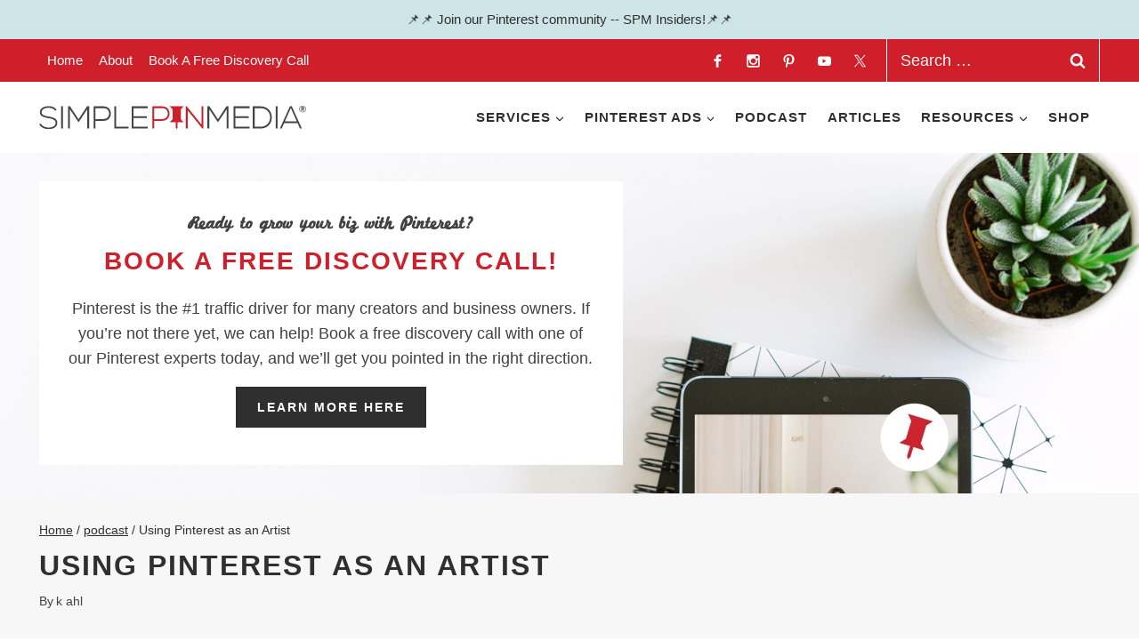

--- FILE ---
content_type: text/html; charset=UTF-8
request_url: https://www.simplepinmedia.com/using-pinterest-as-an-artist/
body_size: 47429
content:
<!doctype html>
<html lang="en-US" class="no-js" itemtype="https://schema.org/Blog" itemscope>
<head><meta charset="UTF-8"><script>if(navigator.userAgent.match(/MSIE|Internet Explorer/i)||navigator.userAgent.match(/Trident\/7\..*?rv:11/i)){var href=document.location.href;if(!href.match(/[?&]nowprocket/)){if(href.indexOf("?")==-1){if(href.indexOf("#")==-1){document.location.href=href+"?nowprocket=1"}else{document.location.href=href.replace("#","?nowprocket=1#")}}else{if(href.indexOf("#")==-1){document.location.href=href+"&nowprocket=1"}else{document.location.href=href.replace("#","&nowprocket=1#")}}}}</script><script>(()=>{class RocketLazyLoadScripts{constructor(){this.v="2.0.4",this.userEvents=["keydown","keyup","mousedown","mouseup","mousemove","mouseover","mouseout","touchmove","touchstart","touchend","touchcancel","wheel","click","dblclick","input"],this.attributeEvents=["onblur","onclick","oncontextmenu","ondblclick","onfocus","onmousedown","onmouseenter","onmouseleave","onmousemove","onmouseout","onmouseover","onmouseup","onmousewheel","onscroll","onsubmit"]}async t(){this.i(),this.o(),/iP(ad|hone)/.test(navigator.userAgent)&&this.h(),this.u(),this.l(this),this.m(),this.k(this),this.p(this),this._(),await Promise.all([this.R(),this.L()]),this.lastBreath=Date.now(),this.S(this),this.P(),this.D(),this.O(),this.M(),await this.C(this.delayedScripts.normal),await this.C(this.delayedScripts.defer),await this.C(this.delayedScripts.async),await this.T(),await this.F(),await this.j(),await this.A(),window.dispatchEvent(new Event("rocket-allScriptsLoaded")),this.everythingLoaded=!0,this.lastTouchEnd&&await new Promise(t=>setTimeout(t,500-Date.now()+this.lastTouchEnd)),this.I(),this.H(),this.U(),this.W()}i(){this.CSPIssue=sessionStorage.getItem("rocketCSPIssue"),document.addEventListener("securitypolicyviolation",t=>{this.CSPIssue||"script-src-elem"!==t.violatedDirective||"data"!==t.blockedURI||(this.CSPIssue=!0,sessionStorage.setItem("rocketCSPIssue",!0))},{isRocket:!0})}o(){window.addEventListener("pageshow",t=>{this.persisted=t.persisted,this.realWindowLoadedFired=!0},{isRocket:!0}),window.addEventListener("pagehide",()=>{this.onFirstUserAction=null},{isRocket:!0})}h(){let t;function e(e){t=e}window.addEventListener("touchstart",e,{isRocket:!0}),window.addEventListener("touchend",function i(o){o.changedTouches[0]&&t.changedTouches[0]&&Math.abs(o.changedTouches[0].pageX-t.changedTouches[0].pageX)<10&&Math.abs(o.changedTouches[0].pageY-t.changedTouches[0].pageY)<10&&o.timeStamp-t.timeStamp<200&&(window.removeEventListener("touchstart",e,{isRocket:!0}),window.removeEventListener("touchend",i,{isRocket:!0}),"INPUT"===o.target.tagName&&"text"===o.target.type||(o.target.dispatchEvent(new TouchEvent("touchend",{target:o.target,bubbles:!0})),o.target.dispatchEvent(new MouseEvent("mouseover",{target:o.target,bubbles:!0})),o.target.dispatchEvent(new PointerEvent("click",{target:o.target,bubbles:!0,cancelable:!0,detail:1,clientX:o.changedTouches[0].clientX,clientY:o.changedTouches[0].clientY})),event.preventDefault()))},{isRocket:!0})}q(t){this.userActionTriggered||("mousemove"!==t.type||this.firstMousemoveIgnored?"keyup"===t.type||"mouseover"===t.type||"mouseout"===t.type||(this.userActionTriggered=!0,this.onFirstUserAction&&this.onFirstUserAction()):this.firstMousemoveIgnored=!0),"click"===t.type&&t.preventDefault(),t.stopPropagation(),t.stopImmediatePropagation(),"touchstart"===this.lastEvent&&"touchend"===t.type&&(this.lastTouchEnd=Date.now()),"click"===t.type&&(this.lastTouchEnd=0),this.lastEvent=t.type,t.composedPath&&t.composedPath()[0].getRootNode()instanceof ShadowRoot&&(t.rocketTarget=t.composedPath()[0]),this.savedUserEvents.push(t)}u(){this.savedUserEvents=[],this.userEventHandler=this.q.bind(this),this.userEvents.forEach(t=>window.addEventListener(t,this.userEventHandler,{passive:!1,isRocket:!0})),document.addEventListener("visibilitychange",this.userEventHandler,{isRocket:!0})}U(){this.userEvents.forEach(t=>window.removeEventListener(t,this.userEventHandler,{passive:!1,isRocket:!0})),document.removeEventListener("visibilitychange",this.userEventHandler,{isRocket:!0}),this.savedUserEvents.forEach(t=>{(t.rocketTarget||t.target).dispatchEvent(new window[t.constructor.name](t.type,t))})}m(){const t="return false",e=Array.from(this.attributeEvents,t=>"data-rocket-"+t),i="["+this.attributeEvents.join("],[")+"]",o="[data-rocket-"+this.attributeEvents.join("],[data-rocket-")+"]",s=(e,i,o)=>{o&&o!==t&&(e.setAttribute("data-rocket-"+i,o),e["rocket"+i]=new Function("event",o),e.setAttribute(i,t))};new MutationObserver(t=>{for(const n of t)"attributes"===n.type&&(n.attributeName.startsWith("data-rocket-")||this.everythingLoaded?n.attributeName.startsWith("data-rocket-")&&this.everythingLoaded&&this.N(n.target,n.attributeName.substring(12)):s(n.target,n.attributeName,n.target.getAttribute(n.attributeName))),"childList"===n.type&&n.addedNodes.forEach(t=>{if(t.nodeType===Node.ELEMENT_NODE)if(this.everythingLoaded)for(const i of[t,...t.querySelectorAll(o)])for(const t of i.getAttributeNames())e.includes(t)&&this.N(i,t.substring(12));else for(const e of[t,...t.querySelectorAll(i)])for(const t of e.getAttributeNames())this.attributeEvents.includes(t)&&s(e,t,e.getAttribute(t))})}).observe(document,{subtree:!0,childList:!0,attributeFilter:[...this.attributeEvents,...e]})}I(){this.attributeEvents.forEach(t=>{document.querySelectorAll("[data-rocket-"+t+"]").forEach(e=>{this.N(e,t)})})}N(t,e){const i=t.getAttribute("data-rocket-"+e);i&&(t.setAttribute(e,i),t.removeAttribute("data-rocket-"+e))}k(t){Object.defineProperty(HTMLElement.prototype,"onclick",{get(){return this.rocketonclick||null},set(e){this.rocketonclick=e,this.setAttribute(t.everythingLoaded?"onclick":"data-rocket-onclick","this.rocketonclick(event)")}})}S(t){function e(e,i){let o=e[i];e[i]=null,Object.defineProperty(e,i,{get:()=>o,set(s){t.everythingLoaded?o=s:e["rocket"+i]=o=s}})}e(document,"onreadystatechange"),e(window,"onload"),e(window,"onpageshow");try{Object.defineProperty(document,"readyState",{get:()=>t.rocketReadyState,set(e){t.rocketReadyState=e},configurable:!0}),document.readyState="loading"}catch(t){console.log("WPRocket DJE readyState conflict, bypassing")}}l(t){this.originalAddEventListener=EventTarget.prototype.addEventListener,this.originalRemoveEventListener=EventTarget.prototype.removeEventListener,this.savedEventListeners=[],EventTarget.prototype.addEventListener=function(e,i,o){o&&o.isRocket||!t.B(e,this)&&!t.userEvents.includes(e)||t.B(e,this)&&!t.userActionTriggered||e.startsWith("rocket-")||t.everythingLoaded?t.originalAddEventListener.call(this,e,i,o):(t.savedEventListeners.push({target:this,remove:!1,type:e,func:i,options:o}),"mouseenter"!==e&&"mouseleave"!==e||t.originalAddEventListener.call(this,e,t.savedUserEvents.push,o))},EventTarget.prototype.removeEventListener=function(e,i,o){o&&o.isRocket||!t.B(e,this)&&!t.userEvents.includes(e)||t.B(e,this)&&!t.userActionTriggered||e.startsWith("rocket-")||t.everythingLoaded?t.originalRemoveEventListener.call(this,e,i,o):t.savedEventListeners.push({target:this,remove:!0,type:e,func:i,options:o})}}J(t,e){this.savedEventListeners=this.savedEventListeners.filter(i=>{let o=i.type,s=i.target||window;return e!==o||t!==s||(this.B(o,s)&&(i.type="rocket-"+o),this.$(i),!1)})}H(){EventTarget.prototype.addEventListener=this.originalAddEventListener,EventTarget.prototype.removeEventListener=this.originalRemoveEventListener,this.savedEventListeners.forEach(t=>this.$(t))}$(t){t.remove?this.originalRemoveEventListener.call(t.target,t.type,t.func,t.options):this.originalAddEventListener.call(t.target,t.type,t.func,t.options)}p(t){let e;function i(e){return t.everythingLoaded?e:e.split(" ").map(t=>"load"===t||t.startsWith("load.")?"rocket-jquery-load":t).join(" ")}function o(o){function s(e){const s=o.fn[e];o.fn[e]=o.fn.init.prototype[e]=function(){return this[0]===window&&t.userActionTriggered&&("string"==typeof arguments[0]||arguments[0]instanceof String?arguments[0]=i(arguments[0]):"object"==typeof arguments[0]&&Object.keys(arguments[0]).forEach(t=>{const e=arguments[0][t];delete arguments[0][t],arguments[0][i(t)]=e})),s.apply(this,arguments),this}}if(o&&o.fn&&!t.allJQueries.includes(o)){const e={DOMContentLoaded:[],"rocket-DOMContentLoaded":[]};for(const t in e)document.addEventListener(t,()=>{e[t].forEach(t=>t())},{isRocket:!0});o.fn.ready=o.fn.init.prototype.ready=function(i){function s(){parseInt(o.fn.jquery)>2?setTimeout(()=>i.bind(document)(o)):i.bind(document)(o)}return"function"==typeof i&&(t.realDomReadyFired?!t.userActionTriggered||t.fauxDomReadyFired?s():e["rocket-DOMContentLoaded"].push(s):e.DOMContentLoaded.push(s)),o([])},s("on"),s("one"),s("off"),t.allJQueries.push(o)}e=o}t.allJQueries=[],o(window.jQuery),Object.defineProperty(window,"jQuery",{get:()=>e,set(t){o(t)}})}P(){const t=new Map;document.write=document.writeln=function(e){const i=document.currentScript,o=document.createRange(),s=i.parentElement;let n=t.get(i);void 0===n&&(n=i.nextSibling,t.set(i,n));const c=document.createDocumentFragment();o.setStart(c,0),c.appendChild(o.createContextualFragment(e)),s.insertBefore(c,n)}}async R(){return new Promise(t=>{this.userActionTriggered?t():this.onFirstUserAction=t})}async L(){return new Promise(t=>{document.addEventListener("DOMContentLoaded",()=>{this.realDomReadyFired=!0,t()},{isRocket:!0})})}async j(){return this.realWindowLoadedFired?Promise.resolve():new Promise(t=>{window.addEventListener("load",t,{isRocket:!0})})}M(){this.pendingScripts=[];this.scriptsMutationObserver=new MutationObserver(t=>{for(const e of t)e.addedNodes.forEach(t=>{"SCRIPT"!==t.tagName||t.noModule||t.isWPRocket||this.pendingScripts.push({script:t,promise:new Promise(e=>{const i=()=>{const i=this.pendingScripts.findIndex(e=>e.script===t);i>=0&&this.pendingScripts.splice(i,1),e()};t.addEventListener("load",i,{isRocket:!0}),t.addEventListener("error",i,{isRocket:!0}),setTimeout(i,1e3)})})})}),this.scriptsMutationObserver.observe(document,{childList:!0,subtree:!0})}async F(){await this.X(),this.pendingScripts.length?(await this.pendingScripts[0].promise,await this.F()):this.scriptsMutationObserver.disconnect()}D(){this.delayedScripts={normal:[],async:[],defer:[]},document.querySelectorAll("script[type$=rocketlazyloadscript]").forEach(t=>{t.hasAttribute("data-rocket-src")?t.hasAttribute("async")&&!1!==t.async?this.delayedScripts.async.push(t):t.hasAttribute("defer")&&!1!==t.defer||"module"===t.getAttribute("data-rocket-type")?this.delayedScripts.defer.push(t):this.delayedScripts.normal.push(t):this.delayedScripts.normal.push(t)})}async _(){await this.L();let t=[];document.querySelectorAll("script[type$=rocketlazyloadscript][data-rocket-src]").forEach(e=>{let i=e.getAttribute("data-rocket-src");if(i&&!i.startsWith("data:")){i.startsWith("//")&&(i=location.protocol+i);try{const o=new URL(i).origin;o!==location.origin&&t.push({src:o,crossOrigin:e.crossOrigin||"module"===e.getAttribute("data-rocket-type")})}catch(t){}}}),t=[...new Map(t.map(t=>[JSON.stringify(t),t])).values()],this.Y(t,"preconnect")}async G(t){if(await this.K(),!0!==t.noModule||!("noModule"in HTMLScriptElement.prototype))return new Promise(e=>{let i;function o(){(i||t).setAttribute("data-rocket-status","executed"),e()}try{if(navigator.userAgent.includes("Firefox/")||""===navigator.vendor||this.CSPIssue)i=document.createElement("script"),[...t.attributes].forEach(t=>{let e=t.nodeName;"type"!==e&&("data-rocket-type"===e&&(e="type"),"data-rocket-src"===e&&(e="src"),i.setAttribute(e,t.nodeValue))}),t.text&&(i.text=t.text),t.nonce&&(i.nonce=t.nonce),i.hasAttribute("src")?(i.addEventListener("load",o,{isRocket:!0}),i.addEventListener("error",()=>{i.setAttribute("data-rocket-status","failed-network"),e()},{isRocket:!0}),setTimeout(()=>{i.isConnected||e()},1)):(i.text=t.text,o()),i.isWPRocket=!0,t.parentNode.replaceChild(i,t);else{const i=t.getAttribute("data-rocket-type"),s=t.getAttribute("data-rocket-src");i?(t.type=i,t.removeAttribute("data-rocket-type")):t.removeAttribute("type"),t.addEventListener("load",o,{isRocket:!0}),t.addEventListener("error",i=>{this.CSPIssue&&i.target.src.startsWith("data:")?(console.log("WPRocket: CSP fallback activated"),t.removeAttribute("src"),this.G(t).then(e)):(t.setAttribute("data-rocket-status","failed-network"),e())},{isRocket:!0}),s?(t.fetchPriority="high",t.removeAttribute("data-rocket-src"),t.src=s):t.src="data:text/javascript;base64,"+window.btoa(unescape(encodeURIComponent(t.text)))}}catch(i){t.setAttribute("data-rocket-status","failed-transform"),e()}});t.setAttribute("data-rocket-status","skipped")}async C(t){const e=t.shift();return e?(e.isConnected&&await this.G(e),this.C(t)):Promise.resolve()}O(){this.Y([...this.delayedScripts.normal,...this.delayedScripts.defer,...this.delayedScripts.async],"preload")}Y(t,e){this.trash=this.trash||[];let i=!0;var o=document.createDocumentFragment();t.forEach(t=>{const s=t.getAttribute&&t.getAttribute("data-rocket-src")||t.src;if(s&&!s.startsWith("data:")){const n=document.createElement("link");n.href=s,n.rel=e,"preconnect"!==e&&(n.as="script",n.fetchPriority=i?"high":"low"),t.getAttribute&&"module"===t.getAttribute("data-rocket-type")&&(n.crossOrigin=!0),t.crossOrigin&&(n.crossOrigin=t.crossOrigin),t.integrity&&(n.integrity=t.integrity),t.nonce&&(n.nonce=t.nonce),o.appendChild(n),this.trash.push(n),i=!1}}),document.head.appendChild(o)}W(){this.trash.forEach(t=>t.remove())}async T(){try{document.readyState="interactive"}catch(t){}this.fauxDomReadyFired=!0;try{await this.K(),this.J(document,"readystatechange"),document.dispatchEvent(new Event("rocket-readystatechange")),await this.K(),document.rocketonreadystatechange&&document.rocketonreadystatechange(),await this.K(),this.J(document,"DOMContentLoaded"),document.dispatchEvent(new Event("rocket-DOMContentLoaded")),await this.K(),this.J(window,"DOMContentLoaded"),window.dispatchEvent(new Event("rocket-DOMContentLoaded"))}catch(t){console.error(t)}}async A(){try{document.readyState="complete"}catch(t){}try{await this.K(),this.J(document,"readystatechange"),document.dispatchEvent(new Event("rocket-readystatechange")),await this.K(),document.rocketonreadystatechange&&document.rocketonreadystatechange(),await this.K(),this.J(window,"load"),window.dispatchEvent(new Event("rocket-load")),await this.K(),window.rocketonload&&window.rocketonload(),await this.K(),this.allJQueries.forEach(t=>t(window).trigger("rocket-jquery-load")),await this.K(),this.J(window,"pageshow");const t=new Event("rocket-pageshow");t.persisted=this.persisted,window.dispatchEvent(t),await this.K(),window.rocketonpageshow&&window.rocketonpageshow({persisted:this.persisted})}catch(t){console.error(t)}}async K(){Date.now()-this.lastBreath>45&&(await this.X(),this.lastBreath=Date.now())}async X(){return document.hidden?new Promise(t=>setTimeout(t)):new Promise(t=>requestAnimationFrame(t))}B(t,e){return e===document&&"readystatechange"===t||(e===document&&"DOMContentLoaded"===t||(e===window&&"DOMContentLoaded"===t||(e===window&&"load"===t||e===window&&"pageshow"===t)))}static run(){(new RocketLazyLoadScripts).t()}}RocketLazyLoadScripts.run()})();</script>
	
	<meta name="viewport" content="width=device-width, initial-scale=1, minimum-scale=1">
	<meta name='robots' content='index, follow, max-image-preview:large, max-snippet:-1, max-video-preview:-1' />
	<style>img:is([sizes="auto" i], [sizes^="auto," i]) { contain-intrinsic-size: 3000px 1500px }</style>
	<script type="rocketlazyloadscript" id="cookieyes" data-rocket-type="text/javascript" data-rocket-src="https://cdn-cookieyes.com/client_data/585f0984b1067f7e09f85de0/script.js" data-rocket-defer defer></script>
	<!-- This site is optimized with the Yoast SEO plugin v26.6 - https://yoast.com/wordpress/plugins/seo/ -->
	<title>Tips for Using Pinterest as an Artist | Simple Pin Media</title>
<link data-rocket-prefetch href="https://scripts.clarity.ms" rel="dns-prefetch">
<link data-rocket-prefetch href="https://www.clarity.ms" rel="dns-prefetch">
<link data-rocket-prefetch href="https://www.google-analytics.com" rel="dns-prefetch">
<link data-rocket-prefetch href="https://www.googletagmanager.com" rel="dns-prefetch">
<link data-rocket-prefetch href="https://f.convertkit.com" rel="dns-prefetch"><link rel="preload" data-rocket-preload as="image" href="https://www.simplepinmedia.com/wp-content/uploads/2023/05/discovery-call-hero-banner-scaled.jpg" fetchpriority="high">
	<meta name="description" content="Learn tips for using Pinterest as an artist to showcase your work (&amp; build your business!) on this week&#039;s Simple Pin Podcast." />
	<link rel="canonical" href="https://www.simplepinmedia.com/using-pinterest-as-an-artist/" />
	<meta name="author" content="k ahl" />
	<meta name="twitter:label1" content="Written by" />
	<meta name="twitter:data1" content="k ahl" />
	<meta name="twitter:label2" content="Est. reading time" />
	<meta name="twitter:data2" content="5 minutes" />
	<script type="application/ld+json" class="yoast-schema-graph">{"@context":"https://schema.org","@graph":[{"@type":"Article","@id":"https://www.simplepinmedia.com/using-pinterest-as-an-artist/#article","isPartOf":{"@id":"https://www.simplepinmedia.com/using-pinterest-as-an-artist/"},"author":{"name":"k ahl","@id":"https://www.simplepinmedia.com/#/schema/person/5ef42669f5e4a39c4e509846503a7d4f"},"headline":"Using Pinterest as an Artist","datePublished":"2017-05-10T03:00:06+00:00","dateModified":"2023-08-25T14:48:44+00:00","mainEntityOfPage":{"@id":"https://www.simplepinmedia.com/using-pinterest-as-an-artist/"},"wordCount":1097,"commentCount":6,"publisher":{"@id":"https://www.simplepinmedia.com/#organization"},"image":{"@id":"https://www.simplepinmedia.com/using-pinterest-as-an-artist/#primaryimage"},"thumbnailUrl":"https://www.simplepinmedia.com/wp-content/uploads/2017/04/pinterest-for-artists.jpg","articleSection":["podcast"],"inLanguage":"en-US","potentialAction":[{"@type":"CommentAction","name":"Comment","target":["https://www.simplepinmedia.com/using-pinterest-as-an-artist/#respond"]}]},{"@type":"WebPage","@id":"https://www.simplepinmedia.com/using-pinterest-as-an-artist/","url":"https://www.simplepinmedia.com/using-pinterest-as-an-artist/","name":"Tips for Using Pinterest as an Artist | Simple Pin Media","isPartOf":{"@id":"https://www.simplepinmedia.com/#website"},"primaryImageOfPage":{"@id":"https://www.simplepinmedia.com/using-pinterest-as-an-artist/#primaryimage"},"image":{"@id":"https://www.simplepinmedia.com/using-pinterest-as-an-artist/#primaryimage"},"thumbnailUrl":"https://www.simplepinmedia.com/wp-content/uploads/2017/04/pinterest-for-artists.jpg","datePublished":"2017-05-10T03:00:06+00:00","dateModified":"2023-08-25T14:48:44+00:00","description":"Learn tips for using Pinterest as an artist to showcase your work (& build your business!) on this week's Simple Pin Podcast.","breadcrumb":{"@id":"https://www.simplepinmedia.com/using-pinterest-as-an-artist/#breadcrumb"},"inLanguage":"en-US","potentialAction":[{"@type":"ReadAction","target":["https://www.simplepinmedia.com/using-pinterest-as-an-artist/"]}]},{"@type":"ImageObject","inLanguage":"en-US","@id":"https://www.simplepinmedia.com/using-pinterest-as-an-artist/#primaryimage","url":"https://www.simplepinmedia.com/wp-content/uploads/2017/04/pinterest-for-artists.jpg","contentUrl":"https://www.simplepinmedia.com/wp-content/uploads/2017/04/pinterest-for-artists.jpg","width":735,"height":1102,"caption":"Learn tips for using Pinterest as an artist to showcase your work (& build your business!) on the Simple Pin Podcast"},{"@type":"BreadcrumbList","@id":"https://www.simplepinmedia.com/using-pinterest-as-an-artist/#breadcrumb","itemListElement":[{"@type":"ListItem","position":1,"name":"Home","item":"https://www.simplepinmedia.com/"},{"@type":"ListItem","position":2,"name":"Using Pinterest as an Artist"}]},{"@type":"WebSite","@id":"https://www.simplepinmedia.com/#website","url":"https://www.simplepinmedia.com/","name":"Simple Pin Media®","description":"Pinterest Marketing and Pinterest Management","publisher":{"@id":"https://www.simplepinmedia.com/#organization"},"potentialAction":[{"@type":"SearchAction","target":{"@type":"EntryPoint","urlTemplate":"https://www.simplepinmedia.com/?s={search_term_string}"},"query-input":{"@type":"PropertyValueSpecification","valueRequired":true,"valueName":"search_term_string"}}],"inLanguage":"en-US"},{"@type":"Organization","@id":"https://www.simplepinmedia.com/#organization","name":"Simple Pin Media","url":"https://www.simplepinmedia.com/","logo":{"@type":"ImageObject","inLanguage":"en-US","@id":"https://www.simplepinmedia.com/#/schema/logo/image/","url":"https://www.simplepinmedia.com/wp-content/uploads/2015/06/Website-Logo.png","contentUrl":"https://www.simplepinmedia.com/wp-content/uploads/2015/06/Website-Logo.png","width":600,"height":80,"caption":"Simple Pin Media"},"image":{"@id":"https://www.simplepinmedia.com/#/schema/logo/image/"}},{"@type":"Person","@id":"https://www.simplepinmedia.com/#/schema/person/5ef42669f5e4a39c4e509846503a7d4f","name":"k ahl","image":{"@type":"ImageObject","inLanguage":"en-US","@id":"https://www.simplepinmedia.com/#/schema/person/image/","url":"https://secure.gravatar.com/avatar/80093087edf32b7eaf7a07cc885174ab370e10a835416d9b4996a3acf75c5e6e?s=96&d=mm&r=g","contentUrl":"https://secure.gravatar.com/avatar/80093087edf32b7eaf7a07cc885174ab370e10a835416d9b4996a3acf75c5e6e?s=96&d=mm&r=g","caption":"k ahl"},"description":"Kate Ahl is the owner of Simple Pin Media. She helps bloggers and business owners manage their Pinterest page while teaching bloggers and online entrepreneurs how to use Pinterest to market their business. Her philosophy is simple, actionable and uses data based decisions to create the best Pinterest marketing strategy. She runs Simple Pin Media out of a She Shed in her garden, loves good cheese, great friends, and sparkly drinks.","url":"/about/"}]}</script>
	<!-- / Yoast SEO plugin. -->


<!-- Hubbub v.2.27.1 https://morehubbub.com/ -->
<meta property="og:locale" content="en_US" />
<meta property="og:type" content="article" />
<meta property="og:title" content="Pinterest for Artists:  A New Avenue for Gaining Exposure" />
<meta property="og:description" content="Artists -- did you know you can use Pinterest to level up your art biz? Get tips &amp; strategies for showcasing your work and gaining exposure on this episode of the Simple Pin Podcast." />
<meta property="og:url" content="https://www.simplepinmedia.com/using-pinterest-as-an-artist/" />
<meta property="og:site_name" content="Simple Pin Media®" />
<meta property="og:updated_time" content="2023-08-25T07:48:44+00:00" />
<meta property="article:published_time" content="2017-05-09T20:00:06+00:00" />
<meta property="article:modified_time" content="2023-08-25T07:48:44+00:00" />
<meta name="twitter:card" content="summary_large_image" />
<meta name="twitter:title" content="Pinterest for Artists:  A New Avenue for Gaining Exposure" />
<meta name="twitter:description" content="Artists -- did you know you can use Pinterest to level up your art biz? Get tips &amp; strategies for showcasing your work and gaining exposure on this episode of the Simple Pin Podcast." />
<meta class="flipboard-article" content="Artists -- did you know you can use Pinterest to level up your art biz? Get tips &amp; strategies for showcasing your work and gaining exposure on this episode of the Simple Pin Podcast." />
<meta property="og:image" content="https://www.simplepinmedia.com/wp-content/uploads/2017/04/pinterest-for-artists-1.png" />
<meta name="twitter:image" content="https://www.simplepinmedia.com/wp-content/uploads/2017/04/pinterest-for-artists-1.png" />
<meta property="og:image:width" content="1200" />
<meta property="og:image:height" content="628" />
<!-- Hubbub v.2.27.1 https://morehubbub.com/ -->
<link rel='dns-prefetch' href='//simple-pin-media.kit.com' />
<link rel='dns-prefetch' href='//d4ebx5h0p80bx.cloudfront.net' />

			<script type="rocketlazyloadscript">document.documentElement.classList.remove( 'no-js' );</script>
			<link data-minify="1" rel='stylesheet' id='genesis-blocks-style-css-css' href='https://www.simplepinmedia.com/wp-content/cache/min/1/wp-content/plugins/genesis-page-builder/vendor/genesis/blocks/dist/style-blocks.build.css?ver=1757339371' media='all' />
<link data-minify="1" rel='stylesheet' id='kadence-blocks-rowlayout-css' href='https://www.simplepinmedia.com/wp-content/cache/min/1/wp-content/plugins/kadence-blocks/dist/style-blocks-rowlayout.css?ver=1757339371' media='all' />
<link data-minify="1" rel='stylesheet' id='kadence-blocks-column-css' href='https://www.simplepinmedia.com/wp-content/cache/min/1/wp-content/plugins/kadence-blocks/dist/style-blocks-column.css?ver=1757339371' media='all' />
<link data-minify="1" rel='stylesheet' id='kadence-blocks-image-css' href='https://www.simplepinmedia.com/wp-content/cache/min/1/wp-content/plugins/kadence-blocks/dist/style-blocks-image.css?ver=1757339371' media='all' />
<style id='wp-emoji-styles-inline-css'>

	img.wp-smiley, img.emoji {
		display: inline !important;
		border: none !important;
		box-shadow: none !important;
		height: 1em !important;
		width: 1em !important;
		margin: 0 0.07em !important;
		vertical-align: -0.1em !important;
		background: none !important;
		padding: 0 !important;
	}
</style>
<link rel='stylesheet' id='wp-block-library-css' href='https://www.simplepinmedia.com/wp-includes/css/dist/block-library/style.min.css?ver=6.8.3' media='all' />
<style id='wp-block-library-inline-css'>
.wp-block-group.is-style-narrow-padding .wp-block-group__inner-container { max-width: 800px !important; padding: 0 2%; margin: 0 auto; }
.wp-block-group.is-style-less-narrow-padding .wp-block-group__inner-container { max-width: 1000px !important; padding: 0 2%; margin:0 auto; }
.wp-block-group.is-style-gray-border { border: 4px solid #eee; }
.wp-block-group.is-style-no-margin { margin-bottom: 0 !Important; }
.wp-block-column.is-style-gray-outline { border: 4px solid #eee; }
.wp-block-column.is-style-gray-outline-padding { border: 2px solid #eee; padding: 25px; }
.wp-block-column.is-style-shadow { box-shadow: 0 3px 6px 0 rgb(0 0 0 / 10%); }
.wp-block-column.is-style-no-padding { padding: 0 !important; }
.wp-block-column.is-style-no-padding-shadow { padding: 0 !important; box-shadow: 0 3px 6px 0 rgb(0 0 0 / 10%);  }
.is-style-no-headline-margin { margin-bottom: 0; }
.is-style-narrow-p-margin { margin-bottom: 5px; }
p.is-style-narrow-margin { margin-bottom: 5px !important; margin-top: 5px !important; }
p.is-style-narrow-top-margin { margin-top: 5px !important; }
p.is-style-narrow-bottom-margin { margin-bottom: 5px !important; }
p.is-style-small-title { padding: 0px !important; text-transform: uppercase; letter-spacing: 2px; margin-bottom: 5px !important; display: block; font-size: 14px; font-weight: bold; }
p.is-style-small-title-inline { padding: 5px 10px !important; text-transform: uppercase; letter-spacing: 2px; margin-bottom: 5px !important; display: inline-block; font-size: 14px; font-weight: bold; }
.is-style-negative-margin img { margin: -75px auto 0; }
.is-style-round-negative-margin img { margin: -75px auto 0; border: 4px solid #fff; border-radius: 50%; }
.is-style-uppercase { text-transform:uppercase;letter-spacing:2px; }
.is-style-uppercase-no-margin,.single-content .is-style-uppercase-no-margin { text-transform:uppercase;letter-spacing:2px; margin-top: 0 !important; margin-bottom: 5px !Important; }
.is-style-headline-narrow-margin,.single-content .is-style-headline-narrow-margin { margin-top: 0 !important; margin-bottom: 5px !Important; }
.is-style-headline-narrow-top-margin { margin-top: 5px !important; }
.is-style-headline-narrow-bottom-margin { margin-bottom: 5px !important; }
</style>
<style id='classic-theme-styles-inline-css'>
/*! This file is auto-generated */
.wp-block-button__link{color:#fff;background-color:#32373c;border-radius:9999px;box-shadow:none;text-decoration:none;padding:calc(.667em + 2px) calc(1.333em + 2px);font-size:1.125em}.wp-block-file__button{background:#32373c;color:#fff;text-decoration:none}
</style>
<style id='powerpress-player-block-style-inline-css'>


</style>
<link data-minify="1" rel='stylesheet' id='style-editor-css' href='https://www.simplepinmedia.com/wp-content/cache/min/1/wp-content/plugins/PMD-Site-Functionality/inc/config/style-editor.css?ver=1757339371' media='all' />
<link data-minify="1" rel='stylesheet' id='convertkit-broadcasts-css' href='https://www.simplepinmedia.com/wp-content/cache/min/1/wp-content/plugins/convertkit/resources/frontend/css/broadcasts.css?ver=1757339371' media='all' />
<link data-minify="1" rel='stylesheet' id='convertkit-button-css' href='https://www.simplepinmedia.com/wp-content/cache/min/1/wp-content/plugins/convertkit/resources/frontend/css/button.css?ver=1757339371' media='all' />
<link data-minify="1" rel='stylesheet' id='convertkit-form-css' href='https://www.simplepinmedia.com/wp-content/cache/min/1/wp-content/plugins/convertkit/resources/frontend/css/form.css?ver=1757339371' media='all' />
<link data-minify="1" rel='stylesheet' id='convertkit-form-builder-field-css' href='https://www.simplepinmedia.com/wp-content/cache/min/1/wp-content/plugins/convertkit/resources/frontend/css/form-builder.css?ver=1758557043' media='all' />
<link data-minify="1" rel='stylesheet' id='convertkit-form-builder-css' href='https://www.simplepinmedia.com/wp-content/cache/min/1/wp-content/plugins/convertkit/resources/frontend/css/form-builder.css?ver=1758557043' media='all' />
<style id='global-styles-inline-css'>
:root{--wp--preset--aspect-ratio--square: 1;--wp--preset--aspect-ratio--4-3: 4/3;--wp--preset--aspect-ratio--3-4: 3/4;--wp--preset--aspect-ratio--3-2: 3/2;--wp--preset--aspect-ratio--2-3: 2/3;--wp--preset--aspect-ratio--16-9: 16/9;--wp--preset--aspect-ratio--9-16: 9/16;--wp--preset--color--black: #000000;--wp--preset--color--cyan-bluish-gray: #abb8c3;--wp--preset--color--white: #ffffff;--wp--preset--color--pale-pink: #f78da7;--wp--preset--color--vivid-red: #cf2e2e;--wp--preset--color--luminous-vivid-orange: #ff6900;--wp--preset--color--luminous-vivid-amber: #fcb900;--wp--preset--color--light-green-cyan: #7bdcb5;--wp--preset--color--vivid-green-cyan: #00d084;--wp--preset--color--pale-cyan-blue: #8ed1fc;--wp--preset--color--vivid-cyan-blue: #0693e3;--wp--preset--color--vivid-purple: #9b51e0;--wp--preset--color--theme-palette-1: var(--global-palette1);--wp--preset--color--theme-palette-2: var(--global-palette2);--wp--preset--color--theme-palette-3: var(--global-palette3);--wp--preset--color--theme-palette-4: var(--global-palette4);--wp--preset--color--theme-palette-5: var(--global-palette5);--wp--preset--color--theme-palette-6: var(--global-palette6);--wp--preset--color--theme-palette-7: var(--global-palette7);--wp--preset--color--theme-palette-8: var(--global-palette8);--wp--preset--color--theme-palette-9: var(--global-palette9);--wp--preset--color--theme-palette-10: var(--global-palette10);--wp--preset--color--theme-palette-11: var(--global-palette11);--wp--preset--color--theme-palette-12: var(--global-palette12);--wp--preset--color--theme-palette-13: var(--global-palette13);--wp--preset--color--theme-palette-14: var(--global-palette14);--wp--preset--color--theme-palette-15: var(--global-palette15);--wp--preset--gradient--vivid-cyan-blue-to-vivid-purple: linear-gradient(135deg,rgba(6,147,227,1) 0%,rgb(155,81,224) 100%);--wp--preset--gradient--light-green-cyan-to-vivid-green-cyan: linear-gradient(135deg,rgb(122,220,180) 0%,rgb(0,208,130) 100%);--wp--preset--gradient--luminous-vivid-amber-to-luminous-vivid-orange: linear-gradient(135deg,rgba(252,185,0,1) 0%,rgba(255,105,0,1) 100%);--wp--preset--gradient--luminous-vivid-orange-to-vivid-red: linear-gradient(135deg,rgba(255,105,0,1) 0%,rgb(207,46,46) 100%);--wp--preset--gradient--very-light-gray-to-cyan-bluish-gray: linear-gradient(135deg,rgb(238,238,238) 0%,rgb(169,184,195) 100%);--wp--preset--gradient--cool-to-warm-spectrum: linear-gradient(135deg,rgb(74,234,220) 0%,rgb(151,120,209) 20%,rgb(207,42,186) 40%,rgb(238,44,130) 60%,rgb(251,105,98) 80%,rgb(254,248,76) 100%);--wp--preset--gradient--blush-light-purple: linear-gradient(135deg,rgb(255,206,236) 0%,rgb(152,150,240) 100%);--wp--preset--gradient--blush-bordeaux: linear-gradient(135deg,rgb(254,205,165) 0%,rgb(254,45,45) 50%,rgb(107,0,62) 100%);--wp--preset--gradient--luminous-dusk: linear-gradient(135deg,rgb(255,203,112) 0%,rgb(199,81,192) 50%,rgb(65,88,208) 100%);--wp--preset--gradient--pale-ocean: linear-gradient(135deg,rgb(255,245,203) 0%,rgb(182,227,212) 50%,rgb(51,167,181) 100%);--wp--preset--gradient--electric-grass: linear-gradient(135deg,rgb(202,248,128) 0%,rgb(113,206,126) 100%);--wp--preset--gradient--midnight: linear-gradient(135deg,rgb(2,3,129) 0%,rgb(40,116,252) 100%);--wp--preset--font-size--small: var(--global-font-size-small);--wp--preset--font-size--medium: var(--global-font-size-medium);--wp--preset--font-size--large: var(--global-font-size-large);--wp--preset--font-size--x-large: 42px;--wp--preset--font-size--larger: var(--global-font-size-larger);--wp--preset--font-size--xxlarge: var(--global-font-size-xxlarge);--wp--preset--spacing--20: 0.44rem;--wp--preset--spacing--30: 0.67rem;--wp--preset--spacing--40: 1rem;--wp--preset--spacing--50: 1.5rem;--wp--preset--spacing--60: 2.25rem;--wp--preset--spacing--70: 3.38rem;--wp--preset--spacing--80: 5.06rem;--wp--preset--shadow--natural: 6px 6px 9px rgba(0, 0, 0, 0.2);--wp--preset--shadow--deep: 12px 12px 50px rgba(0, 0, 0, 0.4);--wp--preset--shadow--sharp: 6px 6px 0px rgba(0, 0, 0, 0.2);--wp--preset--shadow--outlined: 6px 6px 0px -3px rgba(255, 255, 255, 1), 6px 6px rgba(0, 0, 0, 1);--wp--preset--shadow--crisp: 6px 6px 0px rgba(0, 0, 0, 1);}:where(.is-layout-flex){gap: 0.5em;}:where(.is-layout-grid){gap: 0.5em;}body .is-layout-flex{display: flex;}.is-layout-flex{flex-wrap: wrap;align-items: center;}.is-layout-flex > :is(*, div){margin: 0;}body .is-layout-grid{display: grid;}.is-layout-grid > :is(*, div){margin: 0;}:where(.wp-block-columns.is-layout-flex){gap: 2em;}:where(.wp-block-columns.is-layout-grid){gap: 2em;}:where(.wp-block-post-template.is-layout-flex){gap: 1.25em;}:where(.wp-block-post-template.is-layout-grid){gap: 1.25em;}.has-black-color{color: var(--wp--preset--color--black) !important;}.has-cyan-bluish-gray-color{color: var(--wp--preset--color--cyan-bluish-gray) !important;}.has-white-color{color: var(--wp--preset--color--white) !important;}.has-pale-pink-color{color: var(--wp--preset--color--pale-pink) !important;}.has-vivid-red-color{color: var(--wp--preset--color--vivid-red) !important;}.has-luminous-vivid-orange-color{color: var(--wp--preset--color--luminous-vivid-orange) !important;}.has-luminous-vivid-amber-color{color: var(--wp--preset--color--luminous-vivid-amber) !important;}.has-light-green-cyan-color{color: var(--wp--preset--color--light-green-cyan) !important;}.has-vivid-green-cyan-color{color: var(--wp--preset--color--vivid-green-cyan) !important;}.has-pale-cyan-blue-color{color: var(--wp--preset--color--pale-cyan-blue) !important;}.has-vivid-cyan-blue-color{color: var(--wp--preset--color--vivid-cyan-blue) !important;}.has-vivid-purple-color{color: var(--wp--preset--color--vivid-purple) !important;}.has-black-background-color{background-color: var(--wp--preset--color--black) !important;}.has-cyan-bluish-gray-background-color{background-color: var(--wp--preset--color--cyan-bluish-gray) !important;}.has-white-background-color{background-color: var(--wp--preset--color--white) !important;}.has-pale-pink-background-color{background-color: var(--wp--preset--color--pale-pink) !important;}.has-vivid-red-background-color{background-color: var(--wp--preset--color--vivid-red) !important;}.has-luminous-vivid-orange-background-color{background-color: var(--wp--preset--color--luminous-vivid-orange) !important;}.has-luminous-vivid-amber-background-color{background-color: var(--wp--preset--color--luminous-vivid-amber) !important;}.has-light-green-cyan-background-color{background-color: var(--wp--preset--color--light-green-cyan) !important;}.has-vivid-green-cyan-background-color{background-color: var(--wp--preset--color--vivid-green-cyan) !important;}.has-pale-cyan-blue-background-color{background-color: var(--wp--preset--color--pale-cyan-blue) !important;}.has-vivid-cyan-blue-background-color{background-color: var(--wp--preset--color--vivid-cyan-blue) !important;}.has-vivid-purple-background-color{background-color: var(--wp--preset--color--vivid-purple) !important;}.has-black-border-color{border-color: var(--wp--preset--color--black) !important;}.has-cyan-bluish-gray-border-color{border-color: var(--wp--preset--color--cyan-bluish-gray) !important;}.has-white-border-color{border-color: var(--wp--preset--color--white) !important;}.has-pale-pink-border-color{border-color: var(--wp--preset--color--pale-pink) !important;}.has-vivid-red-border-color{border-color: var(--wp--preset--color--vivid-red) !important;}.has-luminous-vivid-orange-border-color{border-color: var(--wp--preset--color--luminous-vivid-orange) !important;}.has-luminous-vivid-amber-border-color{border-color: var(--wp--preset--color--luminous-vivid-amber) !important;}.has-light-green-cyan-border-color{border-color: var(--wp--preset--color--light-green-cyan) !important;}.has-vivid-green-cyan-border-color{border-color: var(--wp--preset--color--vivid-green-cyan) !important;}.has-pale-cyan-blue-border-color{border-color: var(--wp--preset--color--pale-cyan-blue) !important;}.has-vivid-cyan-blue-border-color{border-color: var(--wp--preset--color--vivid-cyan-blue) !important;}.has-vivid-purple-border-color{border-color: var(--wp--preset--color--vivid-purple) !important;}.has-vivid-cyan-blue-to-vivid-purple-gradient-background{background: var(--wp--preset--gradient--vivid-cyan-blue-to-vivid-purple) !important;}.has-light-green-cyan-to-vivid-green-cyan-gradient-background{background: var(--wp--preset--gradient--light-green-cyan-to-vivid-green-cyan) !important;}.has-luminous-vivid-amber-to-luminous-vivid-orange-gradient-background{background: var(--wp--preset--gradient--luminous-vivid-amber-to-luminous-vivid-orange) !important;}.has-luminous-vivid-orange-to-vivid-red-gradient-background{background: var(--wp--preset--gradient--luminous-vivid-orange-to-vivid-red) !important;}.has-very-light-gray-to-cyan-bluish-gray-gradient-background{background: var(--wp--preset--gradient--very-light-gray-to-cyan-bluish-gray) !important;}.has-cool-to-warm-spectrum-gradient-background{background: var(--wp--preset--gradient--cool-to-warm-spectrum) !important;}.has-blush-light-purple-gradient-background{background: var(--wp--preset--gradient--blush-light-purple) !important;}.has-blush-bordeaux-gradient-background{background: var(--wp--preset--gradient--blush-bordeaux) !important;}.has-luminous-dusk-gradient-background{background: var(--wp--preset--gradient--luminous-dusk) !important;}.has-pale-ocean-gradient-background{background: var(--wp--preset--gradient--pale-ocean) !important;}.has-electric-grass-gradient-background{background: var(--wp--preset--gradient--electric-grass) !important;}.has-midnight-gradient-background{background: var(--wp--preset--gradient--midnight) !important;}.has-small-font-size{font-size: var(--wp--preset--font-size--small) !important;}.has-medium-font-size{font-size: var(--wp--preset--font-size--medium) !important;}.has-large-font-size{font-size: var(--wp--preset--font-size--large) !important;}.has-x-large-font-size{font-size: var(--wp--preset--font-size--x-large) !important;}
:where(.wp-block-post-template.is-layout-flex){gap: 1.25em;}:where(.wp-block-post-template.is-layout-grid){gap: 1.25em;}
:where(.wp-block-columns.is-layout-flex){gap: 2em;}:where(.wp-block-columns.is-layout-grid){gap: 2em;}
:root :where(.wp-block-pullquote){font-size: 1.5em;line-height: 1.6;}
</style>
<link data-minify="1" rel='stylesheet' id='genesis-page-builder-frontend-styles-css' href='https://www.simplepinmedia.com/wp-content/cache/min/1/wp-content/plugins/genesis-page-builder/build/style-blocks.css?ver=1757339371' media='all' />
<link rel='stylesheet' id='kadence-global-css' href='https://www.simplepinmedia.com/wp-content/themes/kadence/assets/css/global.min.css?ver=1.4.0' media='all' />
<style id='kadence-global-inline-css'>
/* Kadence Base CSS */
:root{--global-palette1:#cee5e7;--global-palette2:#cf1f2a;--global-palette3:#2f2f2f;--global-palette4:#414141;--global-palette5:#f5d004;--global-palette6:#f4c2d5;--global-palette7:#f1f1f1;--global-palette8:#f7f7f7;--global-palette9:#ffffff;--global-palette10:oklch(from var(--global-palette1) calc(l + 0.10 * (1 - l)) calc(c * 1.00) calc(h + 180) / 100%);--global-palette11:#13612e;--global-palette12:#1159af;--global-palette13:#b82105;--global-palette14:#f7630c;--global-palette15:#f5a524;--global-palette9rgb:255, 255, 255;--global-palette-highlight:var(--global-palette2);--global-palette-highlight-alt:var(--global-palette3);--global-palette-highlight-alt2:var(--global-palette9);--global-palette-btn-bg:var(--global-palette3);--global-palette-btn-bg-hover:var(--global-palette2);--global-palette-btn:var(--global-palette9);--global-palette-btn-hover:var(--global-palette9);--global-palette-btn-sec-bg:var(--global-palette7);--global-palette-btn-sec-bg-hover:var(--global-palette2);--global-palette-btn-sec:var(--global-palette3);--global-palette-btn-sec-hover:var(--global-palette9);--global-body-font-family:-apple-system,BlinkMacSystemFont,"Segoe UI",Roboto,Oxygen-Sans,Ubuntu,Cantarell,"Helvetica Neue",sans-serif, "Apple Color Emoji", "Segoe UI Emoji", "Segoe UI Symbol";--global-heading-font-family:-apple-system,BlinkMacSystemFont,"Segoe UI",Roboto,Oxygen-Sans,Ubuntu,Cantarell,"Helvetica Neue",sans-serif, "Apple Color Emoji", "Segoe UI Emoji", "Segoe UI Symbol";--global-primary-nav-font-family:inherit;--global-fallback-font:sans-serif;--global-display-fallback-font:sans-serif;--global-content-width:1240px;--global-content-wide-width:calc(1240px + 230px);--global-content-narrow-width:842px;--global-content-edge-padding:1.5rem;--global-content-boxed-padding:2rem;--global-calc-content-width:calc(1240px - var(--global-content-edge-padding) - var(--global-content-edge-padding) );--wp--style--global--content-size:var(--global-calc-content-width);}.wp-site-blocks{--global-vw:calc( 100vw - ( 0.5 * var(--scrollbar-offset)));}body{background:var(--global-palette9);}body, input, select, optgroup, textarea{font-style:normal;font-weight:300;font-size:18px;line-height:1.6;font-family:var(--global-body-font-family);color:var(--global-palette4);}.content-bg, body.content-style-unboxed .site{background:var(--global-palette9);}h1,h2,h3,h4,h5,h6{font-family:var(--global-heading-font-family);}h1{font-style:normal;font-weight:700;font-size:32px;line-height:1.5;letter-spacing:2px;text-transform:uppercase;color:var(--global-palette3);}h2{font-style:normal;font-weight:700;font-size:28px;line-height:1.5;letter-spacing:2px;text-transform:uppercase;color:var(--global-palette3);}h3{font-style:normal;font-weight:700;font-size:24px;line-height:1.5;letter-spacing:2px;text-transform:uppercase;color:var(--global-palette3);}h4{font-style:normal;font-weight:700;font-size:22px;line-height:1.5;letter-spacing:2px;text-transform:uppercase;color:var(--global-palette4);}h5{font-style:normal;font-weight:700;font-size:20px;line-height:1.5;letter-spacing:2px;text-transform:uppercase;color:var(--global-palette4);}h6{font-style:normal;font-weight:700;font-size:18px;line-height:1.5;letter-spacing:2px;text-transform:uppercase;color:var(--global-palette3);}.entry-hero h1{font-style:normal;color:var(--global-palette3);}.entry-hero .kadence-breadcrumbs, .entry-hero .search-form{font-style:normal;font-size:14px;color:var(--global-palette3);}.entry-hero .kadence-breadcrumbs{max-width:1240px;}.site-container, .site-header-row-layout-contained, .site-footer-row-layout-contained, .entry-hero-layout-contained, .comments-area, .alignfull > .wp-block-cover__inner-container, .alignwide > .wp-block-cover__inner-container{max-width:var(--global-content-width);}.content-width-narrow .content-container.site-container, .content-width-narrow .hero-container.site-container{max-width:var(--global-content-narrow-width);}@media all and (min-width: 1470px){.wp-site-blocks .content-container  .alignwide{margin-left:-115px;margin-right:-115px;width:unset;max-width:unset;}}@media all and (min-width: 1102px){.content-width-narrow .wp-site-blocks .content-container .alignwide{margin-left:-130px;margin-right:-130px;width:unset;max-width:unset;}}.content-style-boxed .wp-site-blocks .entry-content .alignwide{margin-left:calc( -1 * var( --global-content-boxed-padding ) );margin-right:calc( -1 * var( --global-content-boxed-padding ) );}.content-area{margin-top:1.5rem;margin-bottom:1.5rem;}@media all and (max-width: 1024px){.content-area{margin-top:1.5rem;margin-bottom:1.5rem;}}@media all and (max-width: 767px){.content-area{margin-top:1.5rem;margin-bottom:1.5rem;}}@media all and (max-width: 1024px){:root{--global-content-boxed-padding:2rem;}}@media all and (max-width: 767px){:root{--global-content-boxed-padding:1.5rem;}}.entry-content-wrap{padding:2rem;}@media all and (max-width: 1024px){.entry-content-wrap{padding:2rem;}}@media all and (max-width: 767px){.entry-content-wrap{padding:1.5rem;}}.entry.single-entry{box-shadow:0px 0px 0px 0px rgba(0,0,0,0.05);border-radius:0px 0px 0px 0px;}.entry.loop-entry{border-radius:0px 0px 0px 0px;box-shadow:0px 0px 0px 0px rgba(0,0,0,0.05);}.loop-entry .entry-content-wrap{padding:2rem;}@media all and (max-width: 1024px){.loop-entry .entry-content-wrap{padding:2rem;}}@media all and (max-width: 767px){.loop-entry .entry-content-wrap{padding:1.5rem;}}.primary-sidebar.widget-area .widget{margin-bottom:1.5em;color:var(--global-palette4);}.primary-sidebar.widget-area .widget-title{font-weight:700;font-size:20px;line-height:1.5;color:var(--global-palette3);}button, .button, .wp-block-button__link, input[type="button"], input[type="reset"], input[type="submit"], .fl-button, .elementor-button-wrapper .elementor-button, .wc-block-components-checkout-place-order-button, .wc-block-cart__submit{font-style:normal;font-weight:700;font-size:14px;letter-spacing:2px;text-transform:uppercase;border-radius:0px;padding:12px 24px 12px 24px;box-shadow:0px 0px 0px 0px rgba(0,0,0,0);}.wp-block-button.is-style-outline .wp-block-button__link{padding:12px 24px 12px 24px;}button:hover, button:focus, button:active, .button:hover, .button:focus, .button:active, .wp-block-button__link:hover, .wp-block-button__link:focus, .wp-block-button__link:active, input[type="button"]:hover, input[type="button"]:focus, input[type="button"]:active, input[type="reset"]:hover, input[type="reset"]:focus, input[type="reset"]:active, input[type="submit"]:hover, input[type="submit"]:focus, input[type="submit"]:active, .elementor-button-wrapper .elementor-button:hover, .elementor-button-wrapper .elementor-button:focus, .elementor-button-wrapper .elementor-button:active, .wc-block-cart__submit:hover{box-shadow:0px 0px 0px 0px rgba(0,0,0,0.1);}.kb-button.kb-btn-global-outline.kb-btn-global-inherit{padding-top:calc(12px - 2px);padding-right:calc(24px - 2px);padding-bottom:calc(12px - 2px);padding-left:calc(24px - 2px);}button.button-style-secondary, .button.button-style-secondary, .wp-block-button__link.button-style-secondary, input[type="button"].button-style-secondary, input[type="reset"].button-style-secondary, input[type="submit"].button-style-secondary, .fl-button.button-style-secondary, .elementor-button-wrapper .elementor-button.button-style-secondary, .wc-block-components-checkout-place-order-button.button-style-secondary, .wc-block-cart__submit.button-style-secondary{font-style:normal;font-weight:700;font-size:14px;letter-spacing:2px;text-transform:uppercase;}@media all and (min-width: 1025px){.transparent-header .entry-hero .entry-hero-container-inner{padding-top:calc(0px + 80px);}}@media all and (max-width: 1024px){.mobile-transparent-header .entry-hero .entry-hero-container-inner{padding-top:80px;}}@media all and (max-width: 767px){.mobile-transparent-header .entry-hero .entry-hero-container-inner{padding-top:60px;}}.post-hero-section .entry-hero-container-inner{background:var(--global-palette8);}.entry-hero.post-hero-section .entry-header{min-height:60px;}.loop-entry.type-post h2.entry-title{font-style:normal;font-size:18px;letter-spacing:0px;color:var(--global-palette4);}
/* Kadence Header CSS */
@media all and (max-width: 1024px){.mobile-transparent-header #masthead{position:absolute;left:0px;right:0px;z-index:100;}.kadence-scrollbar-fixer.mobile-transparent-header #masthead{right:var(--scrollbar-offset,0);}.mobile-transparent-header #masthead, .mobile-transparent-header .site-top-header-wrap .site-header-row-container-inner, .mobile-transparent-header .site-main-header-wrap .site-header-row-container-inner, .mobile-transparent-header .site-bottom-header-wrap .site-header-row-container-inner{background:transparent;}.site-header-row-tablet-layout-fullwidth, .site-header-row-tablet-layout-standard{padding:0px;}}@media all and (min-width: 1025px){.transparent-header #masthead{position:absolute;left:0px;right:0px;z-index:100;}.transparent-header.kadence-scrollbar-fixer #masthead{right:var(--scrollbar-offset,0);}.transparent-header #masthead, .transparent-header .site-top-header-wrap .site-header-row-container-inner, .transparent-header .site-main-header-wrap .site-header-row-container-inner, .transparent-header .site-bottom-header-wrap .site-header-row-container-inner{background:transparent;}}.site-branding a.brand img{max-width:300px;}.site-branding a.brand img.svg-logo-image{width:300px;}@media all and (max-width: 767px){.site-branding a.brand img{max-width:225px;}.site-branding a.brand img.svg-logo-image{width:225px;}}.site-branding{padding:0px 0px 0px 0px;}#masthead, #masthead .kadence-sticky-header.item-is-fixed:not(.item-at-start):not(.site-header-row-container):not(.site-main-header-wrap), #masthead .kadence-sticky-header.item-is-fixed:not(.item-at-start) > .site-header-row-container-inner{background:#ffffff;}.site-main-header-inner-wrap{min-height:80px;}@media all and (max-width: 767px){.site-main-header-inner-wrap{min-height:60px;}}.site-top-header-wrap .site-header-row-container-inner{background:var(--global-palette2);}.site-top-header-inner-wrap{min-height:0px;}.header-navigation[class*="header-navigation-style-underline"] .header-menu-container.primary-menu-container>ul>li>a:after{width:calc( 100% - 1.5em);}.main-navigation .primary-menu-container > ul > li.menu-item > a{padding-left:calc(1.5em / 2);padding-right:calc(1.5em / 2);padding-top:0.6em;padding-bottom:0.6em;color:var(--global-palette3);}.main-navigation .primary-menu-container > ul > li.menu-item .dropdown-nav-special-toggle{right:calc(1.5em / 2);}.main-navigation .primary-menu-container > ul li.menu-item > a{font-style:normal;font-weight:700;font-size:15px;letter-spacing:1px;text-transform:uppercase;}.main-navigation .primary-menu-container > ul > li.menu-item > a:hover{color:var(--global-palette-highlight);}.main-navigation .primary-menu-container > ul > li.menu-item.current-menu-item > a{color:var(--global-palette3);}.header-navigation[class*="header-navigation-style-underline"] .header-menu-container.secondary-menu-container>ul>li>a:after{width:calc( 100% - 1.2em);}.secondary-navigation .secondary-menu-container > ul > li.menu-item > a{padding-left:calc(1.2em / 2);padding-right:calc(1.2em / 2);padding-top:0.6em;padding-bottom:0.6em;color:var(--global-palette9);}.secondary-navigation .primary-menu-container > ul > li.menu-item .dropdown-nav-special-toggle{right:calc(1.2em / 2);}.secondary-navigation .secondary-menu-container > ul li.menu-item > a{font-style:normal;font-size:15px;}.secondary-navigation .secondary-menu-container > ul > li.menu-item > a:hover{color:var(--global-palette8);}.secondary-navigation .secondary-menu-container > ul > li.menu-item.current-menu-item > a{color:var(--global-palette9);}.header-navigation .header-menu-container ul ul.sub-menu, .header-navigation .header-menu-container ul ul.submenu{box-shadow:0px 2px 13px 0px rgba(0,0,0,0.1);}.header-navigation .header-menu-container ul ul li.menu-item, .header-menu-container ul.menu > li.kadence-menu-mega-enabled > ul > li.menu-item > a{border-bottom:1px solid #000000;background:var(--global-palette3);border-radius:0px 0px 0px 0px;}.header-navigation .header-menu-container ul ul li.menu-item > a{width:200px;padding-top:1em;padding-bottom:1em;color:var(--global-palette8);font-style:normal;font-size:12px;}.header-navigation .header-menu-container ul ul li.menu-item > a:hover{color:var(--global-palette9);background:#4c4c4c;border-radius:0px 0px 0px 0px;}.header-navigation .header-menu-container ul ul li.menu-item.current-menu-item > a{color:var(--global-palette9);background:var(--global-palette4);border-radius:0px 0px 0px 0px;}.mobile-toggle-open-container .menu-toggle-open, .mobile-toggle-open-container .menu-toggle-open:focus{color:var(--global-palette5);padding:0.4em 0.6em 0.4em 0.6em;font-size:14px;}.mobile-toggle-open-container .menu-toggle-open.menu-toggle-style-bordered{border:1px solid currentColor;}.mobile-toggle-open-container .menu-toggle-open .menu-toggle-icon{font-size:20px;}.mobile-toggle-open-container .menu-toggle-open:hover, .mobile-toggle-open-container .menu-toggle-open:focus-visible{color:var(--global-palette-highlight);}.mobile-navigation ul li{font-size:14px;}.mobile-navigation ul li a{padding-top:1em;padding-bottom:1em;}.mobile-navigation ul li > a, .mobile-navigation ul li.menu-item-has-children > .drawer-nav-drop-wrap{color:var(--global-palette8);}.mobile-navigation ul li.current-menu-item > a, .mobile-navigation ul li.current-menu-item.menu-item-has-children > .drawer-nav-drop-wrap{color:var(--global-palette-highlight);}.mobile-navigation ul li.menu-item-has-children .drawer-nav-drop-wrap, .mobile-navigation ul li:not(.menu-item-has-children) a{border-bottom:1px solid rgba(255,255,255,0.1);}.mobile-navigation:not(.drawer-navigation-parent-toggle-true) ul li.menu-item-has-children .drawer-nav-drop-wrap button{border-left:1px solid rgba(255,255,255,0.1);}#mobile-drawer .drawer-header .drawer-toggle{padding:0.6em 0.15em 0.6em 0.15em;font-size:24px;}
/* Kadence Pro Header CSS */
.header-navigation-dropdown-direction-left ul ul.submenu, .header-navigation-dropdown-direction-left ul ul.sub-menu{right:0px;left:auto;}.rtl .header-navigation-dropdown-direction-right ul ul.submenu, .rtl .header-navigation-dropdown-direction-right ul ul.sub-menu{left:0px;right:auto;}.header-account-button .nav-drop-title-wrap > .kadence-svg-iconset, .header-account-button > .kadence-svg-iconset{font-size:1.2em;}.site-header-item .header-account-button .nav-drop-title-wrap, .site-header-item .header-account-wrap > .header-account-button{display:flex;align-items:center;}.header-account-style-icon_label .header-account-label{padding-left:5px;}.header-account-style-label_icon .header-account-label{padding-right:5px;}.site-header-item .header-account-wrap .header-account-button{text-decoration:none;box-shadow:none;color:inherit;background:transparent;padding:0.6em 0em 0.6em 0em;}.header-mobile-account-wrap .header-account-button .nav-drop-title-wrap > .kadence-svg-iconset, .header-mobile-account-wrap .header-account-button > .kadence-svg-iconset{font-size:1.2em;}.header-mobile-account-wrap .header-account-button .nav-drop-title-wrap, .header-mobile-account-wrap > .header-account-button{display:flex;align-items:center;}.header-mobile-account-wrap.header-account-style-icon_label .header-account-label{padding-left:5px;}.header-mobile-account-wrap.header-account-style-label_icon .header-account-label{padding-right:5px;}.header-mobile-account-wrap .header-account-button{text-decoration:none;box-shadow:none;color:inherit;background:transparent;padding:0.6em 0em 0.6em 0em;}#login-drawer .drawer-inner .drawer-content{display:flex;justify-content:center;align-items:center;position:absolute;top:0px;bottom:0px;left:0px;right:0px;padding:0px;}#loginform p label{display:block;}#login-drawer #loginform{width:100%;}#login-drawer #loginform input{width:100%;}#login-drawer #loginform input[type="checkbox"]{width:auto;}#login-drawer .drawer-inner .drawer-header{position:relative;z-index:100;}#login-drawer .drawer-content_inner.widget_login_form_inner{padding:2em;width:100%;max-width:350px;border-radius:.25rem;background:var(--global-palette9);color:var(--global-palette4);}#login-drawer .lost_password a{color:var(--global-palette6);}#login-drawer .lost_password, #login-drawer .register-field{text-align:center;}#login-drawer .widget_login_form_inner p{margin-top:1.2em;margin-bottom:0em;}#login-drawer .widget_login_form_inner p:first-child{margin-top:0em;}#login-drawer .widget_login_form_inner label{margin-bottom:0.5em;}#login-drawer hr.register-divider{margin:1.2em 0;border-width:1px;}#login-drawer .register-field{font-size:90%;}@media all and (min-width: 1025px){#login-drawer hr.register-divider.hide-desktop{display:none;}#login-drawer p.register-field.hide-desktop{display:none;}}@media all and (max-width: 1024px){#login-drawer hr.register-divider.hide-mobile{display:none;}#login-drawer p.register-field.hide-mobile{display:none;}}@media all and (max-width: 767px){#login-drawer hr.register-divider.hide-mobile{display:none;}#login-drawer p.register-field.hide-mobile{display:none;}}.tertiary-navigation .tertiary-menu-container > ul > li.menu-item > a{padding-left:calc(1.2em / 2);padding-right:calc(1.2em / 2);padding-top:0.6em;padding-bottom:0.6em;color:var(--global-palette5);}.tertiary-navigation .tertiary-menu-container > ul > li.menu-item > a:hover{color:var(--global-palette-highlight);}.tertiary-navigation .tertiary-menu-container > ul > li.menu-item.current-menu-item > a{color:var(--global-palette3);}.header-navigation[class*="header-navigation-style-underline"] .header-menu-container.tertiary-menu-container>ul>li>a:after{width:calc( 100% - 1.2em);}.quaternary-navigation .quaternary-menu-container > ul > li.menu-item > a{padding-left:calc(1.2em / 2);padding-right:calc(1.2em / 2);padding-top:0.6em;padding-bottom:0.6em;color:var(--global-palette5);}.quaternary-navigation .quaternary-menu-container > ul > li.menu-item > a:hover{color:var(--global-palette-highlight);}.quaternary-navigation .quaternary-menu-container > ul > li.menu-item.current-menu-item > a{color:var(--global-palette3);}.header-navigation[class*="header-navigation-style-underline"] .header-menu-container.quaternary-menu-container>ul>li>a:after{width:calc( 100% - 1.2em);}#main-header .header-divider{border-right:1px solid var(--global-palette6);height:50%;}#main-header .header-divider2{border-right:1px solid var(--global-palette6);height:50%;}#main-header .header-divider3{border-right:1px solid var(--global-palette6);height:50%;}#mobile-header .header-mobile-divider, #mobile-drawer .header-mobile-divider{border-right:1px solid var(--global-palette6);height:50%;}#mobile-drawer .header-mobile-divider{border-top:1px solid var(--global-palette6);width:50%;}#mobile-header .header-mobile-divider2{border-right:1px solid var(--global-palette6);height:50%;}#mobile-drawer .header-mobile-divider2{border-top:1px solid var(--global-palette6);width:50%;}.header-item-search-bar form ::-webkit-input-placeholder{color:currentColor;opacity:0.5;}.header-item-search-bar form ::placeholder{color:currentColor;opacity:0.5;}.header-search-bar form{max-width:100%;width:240px;}.header-search-bar form input.search-field, .header-search-bar form .kadence-search-icon-wrap{color:var(--global-palette9);}.header-search-bar form input.search-field:focus, .header-search-bar form input.search-submit:hover ~ .kadence-search-icon-wrap, #main-header .header-search-bar form button[type="submit"]:hover ~ .kadence-search-icon-wrap{color:var(--global-palette9);}.header-mobile-search-bar form{max-width:calc(100vw - var(--global-sm-spacing) - var(--global-sm-spacing));width:240px;}.header-widget-lstyle-normal .header-widget-area-inner a:not(.button){text-decoration:underline;}.element-contact-inner-wrap{display:flex;flex-wrap:wrap;align-items:center;margin-top:-0.6em;margin-left:calc(-0.6em / 2);margin-right:calc(-0.6em / 2);}.element-contact-inner-wrap .header-contact-item{display:inline-flex;flex-wrap:wrap;align-items:center;margin-top:0.6em;margin-left:calc(0.6em / 2);margin-right:calc(0.6em / 2);}.element-contact-inner-wrap .header-contact-item .kadence-svg-iconset{font-size:1em;}.header-contact-item img{display:inline-block;}.header-contact-item .contact-label{margin-left:0.3em;}.rtl .header-contact-item .contact-label{margin-right:0.3em;margin-left:0px;}.header-mobile-contact-wrap .element-contact-inner-wrap{display:flex;flex-wrap:wrap;align-items:center;margin-top:-0.6em;margin-left:calc(-0.6em / 2);margin-right:calc(-0.6em / 2);}.header-mobile-contact-wrap .element-contact-inner-wrap .header-contact-item{display:inline-flex;flex-wrap:wrap;align-items:center;margin-top:0.6em;margin-left:calc(0.6em / 2);margin-right:calc(0.6em / 2);}.header-mobile-contact-wrap .element-contact-inner-wrap .header-contact-item .kadence-svg-iconset{font-size:1em;}#main-header .header-button2{box-shadow:0px 0px 0px -7px rgba(0,0,0,0);}#main-header .header-button2:hover{box-shadow:0px 15px 25px -7px rgba(0,0,0,0.1);}.mobile-header-button2-wrap .mobile-header-button-inner-wrap .mobile-header-button2{border:2px none transparent;box-shadow:0px 0px 0px -7px rgba(0,0,0,0);}.mobile-header-button2-wrap .mobile-header-button-inner-wrap .mobile-header-button2:hover{box-shadow:0px 15px 25px -7px rgba(0,0,0,0.1);}#widget-drawer.popup-drawer-layout-fullwidth .drawer-content .header-widget2, #widget-drawer.popup-drawer-layout-sidepanel .drawer-inner{max-width:400px;}#widget-drawer.popup-drawer-layout-fullwidth .drawer-content .header-widget2{margin:0 auto;}.widget-toggle-open{display:flex;align-items:center;background:transparent;box-shadow:none;}.widget-toggle-open:hover, .widget-toggle-open:focus{border-color:currentColor;background:transparent;box-shadow:none;}.widget-toggle-open .widget-toggle-icon{display:flex;}.widget-toggle-open .widget-toggle-label{padding-right:5px;}.rtl .widget-toggle-open .widget-toggle-label{padding-left:5px;padding-right:0px;}.widget-toggle-open .widget-toggle-label:empty, .rtl .widget-toggle-open .widget-toggle-label:empty{padding-right:0px;padding-left:0px;}.widget-toggle-open-container .widget-toggle-open{color:var(--global-palette5);padding:0.4em 0.6em 0.4em 0.6em;font-size:14px;}.widget-toggle-open-container .widget-toggle-open.widget-toggle-style-bordered{border:1px solid currentColor;}.widget-toggle-open-container .widget-toggle-open .widget-toggle-icon{font-size:20px;}.widget-toggle-open-container .widget-toggle-open:hover, .widget-toggle-open-container .widget-toggle-open:focus{color:var(--global-palette-highlight);}#widget-drawer .header-widget-2style-normal a:not(.button){text-decoration:underline;}#widget-drawer .header-widget-2style-plain a:not(.button){text-decoration:none;}#widget-drawer .header-widget2 .widget-title{color:var(--global-palette9);}#widget-drawer .header-widget2{color:var(--global-palette8);}#widget-drawer .header-widget2 a:not(.button), #widget-drawer .header-widget2 .drawer-sub-toggle{color:var(--global-palette8);}#widget-drawer .header-widget2 a:not(.button):hover, #widget-drawer .header-widget2 .drawer-sub-toggle:hover{color:var(--global-palette9);}#mobile-secondary-site-navigation ul li{font-size:14px;}#mobile-secondary-site-navigation ul li a{padding-top:1em;padding-bottom:1em;}#mobile-secondary-site-navigation ul li > a, #mobile-secondary-site-navigation ul li.menu-item-has-children > .drawer-nav-drop-wrap{color:var(--global-palette8);}#mobile-secondary-site-navigation ul li.current-menu-item > a, #mobile-secondary-site-navigation ul li.current-menu-item.menu-item-has-children > .drawer-nav-drop-wrap{color:var(--global-palette-highlight);}#mobile-secondary-site-navigation ul li.menu-item-has-children .drawer-nav-drop-wrap, #mobile-secondary-site-navigation ul li:not(.menu-item-has-children) a{border-bottom:1px solid rgba(255,255,255,0.1);}#mobile-secondary-site-navigation:not(.drawer-navigation-parent-toggle-true) ul li.menu-item-has-children .drawer-nav-drop-wrap button{border-left:1px solid rgba(255,255,255,0.1);}
</style>
<link rel='stylesheet' id='kadence-header-css' href='https://www.simplepinmedia.com/wp-content/themes/kadence/assets/css/header.min.css?ver=1.4.0' media='all' />
<link rel='stylesheet' id='kadence-content-css' href='https://www.simplepinmedia.com/wp-content/themes/kadence/assets/css/content.min.css?ver=1.4.0' media='all' />
<link rel='stylesheet' id='kadence-comments-css' href='https://www.simplepinmedia.com/wp-content/themes/kadence/assets/css/comments.min.css?ver=1.4.0' media='all' />
<link rel='stylesheet' id='kadence-sidebar-css' href='https://www.simplepinmedia.com/wp-content/themes/kadence/assets/css/sidebar.min.css?ver=1.4.0' media='all' />
<link rel='stylesheet' id='kadence-related-posts-css' href='https://www.simplepinmedia.com/wp-content/themes/kadence/assets/css/related-posts.min.css?ver=1.4.0' media='all' />
<link rel='stylesheet' id='kad-splide-css' href='https://www.simplepinmedia.com/wp-content/themes/kadence/assets/css/kadence-splide.min.css?ver=1.4.0' media='all' />
<link rel='stylesheet' id='kadence-footer-css' href='https://www.simplepinmedia.com/wp-content/themes/kadence/assets/css/footer.min.css?ver=1.4.0' media='all' />
<link data-minify="1" rel='stylesheet' id='dpsp-frontend-style-pro-css' href='https://www.simplepinmedia.com/wp-content/cache/min/1/wp-content/plugins/social-pug/assets/dist/style-frontend-pro.css?ver=1757339371' media='all' />
<style id='dpsp-frontend-style-pro-inline-css'>

				@media screen and ( max-width : 720px ) {
					.dpsp-content-wrapper.dpsp-hide-on-mobile,
					.dpsp-share-text.dpsp-hide-on-mobile {
						display: none;
					}
					.dpsp-has-spacing .dpsp-networks-btns-wrapper li {
						margin:0 2% 10px 0;
					}
					.dpsp-network-btn.dpsp-has-label:not(.dpsp-has-count) {
						max-height: 40px;
						padding: 0;
						justify-content: center;
					}
					.dpsp-content-wrapper.dpsp-size-small .dpsp-network-btn.dpsp-has-label:not(.dpsp-has-count){
						max-height: 32px;
					}
					.dpsp-content-wrapper.dpsp-size-large .dpsp-network-btn.dpsp-has-label:not(.dpsp-has-count){
						max-height: 46px;
					}
				}
			
			@media screen and ( max-width : 720px ) {
				aside#dpsp-floating-sidebar.dpsp-hide-on-mobile.opened {
					display: none;
				}
			}
			
			@media screen and ( max-width : 720px ) {
				aside#dpsp-floating-sidebar.dpsp-hide-on-mobile.opened {
					display: none;
				}
			}
			
</style>
<link data-minify="1" rel='stylesheet' id='pmdcustom-style-css' href='https://www.simplepinmedia.com/wp-content/cache/min/1/wp-content/themes/simplepinkadence/style.css?ver=1757339371' media='all' />
<style id='kadence-blocks-global-variables-inline-css'>
:root {--global-kb-font-size-sm:clamp(0.8rem, 0.73rem + 0.217vw, 0.9rem);--global-kb-font-size-md:clamp(1.1rem, 0.995rem + 0.326vw, 1.25rem);--global-kb-font-size-lg:clamp(1.75rem, 1.576rem + 0.543vw, 2rem);--global-kb-font-size-xl:clamp(2.25rem, 1.728rem + 1.63vw, 3rem);--global-kb-font-size-xxl:clamp(2.5rem, 1.456rem + 3.26vw, 4rem);--global-kb-font-size-xxxl:clamp(2.75rem, 0.489rem + 7.065vw, 6rem);}
</style>
<style id='kadence_blocks_css-inline-css'>
.kb-row-layout-wrap.wp-block-kadence-rowlayout.kb-row-layout-id14605_978950-d8{margin-top:0px;}.kb-row-layout-id14605_978950-d8 > .kt-row-column-wrap{max-width:var( --global-content-width, 1240px );padding-left:var(--global-content-edge-padding);padding-right:var(--global-content-edge-padding);padding-top:var(--global-kb-spacing-lg, 3rem);padding-bottom:var(--global-kb-spacing-lg, 3rem);grid-template-columns:minmax(0, calc(35% - ((var(--kb-default-row-gutter, var(--global-row-gutter-md, 2rem)) * 1 )/2)))minmax(0, calc(65% - ((var(--kb-default-row-gutter, var(--global-row-gutter-md, 2rem)) * 1 )/2)));}@media all and (max-width: 767px){.kb-row-layout-id14605_978950-d8 > .kt-row-column-wrap{grid-template-columns:minmax(0, 1fr);}}.kadence-column14605_6778b4-fa > .kt-inside-inner-col{column-gap:var(--global-kb-gap-sm, 1rem);}.kadence-column14605_6778b4-fa > .kt-inside-inner-col{flex-direction:column;}.kadence-column14605_6778b4-fa > .kt-inside-inner-col > .aligncenter{width:100%;}@media all and (max-width: 1024px){.kadence-column14605_6778b4-fa > .kt-inside-inner-col{flex-direction:column;justify-content:center;}}@media all and (max-width: 767px){.kadence-column14605_6778b4-fa > .kt-inside-inner-col{flex-direction:column;justify-content:center;}}.wp-block-kadence-image.kb-image14605_161ef9-a9:not(.kb-specificity-added):not(.kb-extra-specificity-added){margin-top:-60px;margin-bottom:8px;}.kb-image14605_161ef9-a9.kb-image-is-ratio-size, .kb-image14605_161ef9-a9 .kb-image-is-ratio-size{max-width:90px;width:100%;}.wp-block-kadence-column > .kt-inside-inner-col > .kb-image14605_161ef9-a9.kb-image-is-ratio-size, .wp-block-kadence-column > .kt-inside-inner-col > .kb-image14605_161ef9-a9 .kb-image-is-ratio-size{align-self:unset;}.kb-image14605_161ef9-a9{max-width:90px;}.image-is-svg.kb-image14605_161ef9-a9{-webkit-flex:0 1 100%;flex:0 1 100%;}.image-is-svg.kb-image14605_161ef9-a9 img{width:100%;}.kb-image14605_161ef9-a9 .kb-image-has-overlay:after{opacity:0.3;}.kadence-column14605_7fea0d-89 > .kt-inside-inner-col{column-gap:var(--global-kb-gap-sm, 1rem);}.kadence-column14605_7fea0d-89 > .kt-inside-inner-col{flex-direction:column;}.kadence-column14605_7fea0d-89 > .kt-inside-inner-col > .aligncenter{width:100%;}@media all and (max-width: 1024px){.kadence-column14605_7fea0d-89 > .kt-inside-inner-col{flex-direction:column;justify-content:center;}}@media all and (max-width: 767px){.kadence-column14605_7fea0d-89 > .kt-inside-inner-col{flex-direction:column;justify-content:center;}}.kb-row-layout-id14605_e1ed1b-48 > .kt-row-column-wrap{padding-top:0px;padding-right:0px;padding-bottom:0px;padding-left:0px;}.kb-row-layout-id14605_e1ed1b-48 > .kt-row-column-wrap > div:not(.added-for-specificity){grid-column:initial;}.kb-row-layout-id14605_e1ed1b-48 > .kt-row-column-wrap{grid-template-columns:repeat(3, minmax(0, 1fr));}@media all and (max-width: 767px){.kb-row-layout-id14605_e1ed1b-48 > .kt-row-column-wrap > div:not(.added-for-specificity){grid-column:initial;}.kb-row-layout-id14605_e1ed1b-48 > .kt-row-column-wrap{grid-template-columns:minmax(0, 1fr);}}.kadence-column14605_3da77d-62 > .kt-inside-inner-col{column-gap:var(--global-kb-gap-sm, 1rem);}.kadence-column14605_3da77d-62 > .kt-inside-inner-col{flex-direction:column;}.kadence-column14605_3da77d-62 > .kt-inside-inner-col > .aligncenter{width:100%;}@media all and (max-width: 1024px){.kadence-column14605_3da77d-62 > .kt-inside-inner-col{flex-direction:column;justify-content:center;}}@media all and (max-width: 767px){.kadence-column14605_3da77d-62 > .kt-inside-inner-col{flex-direction:column;justify-content:center;}}.kadence-column14605_b3e52d-0a > .kt-inside-inner-col{column-gap:var(--global-kb-gap-sm, 1rem);}.kadence-column14605_b3e52d-0a > .kt-inside-inner-col{flex-direction:column;}.kadence-column14605_b3e52d-0a > .kt-inside-inner-col > .aligncenter{width:100%;}@media all and (max-width: 1024px){.kadence-column14605_b3e52d-0a > .kt-inside-inner-col{flex-direction:column;justify-content:center;}}@media all and (max-width: 767px){.kadence-column14605_b3e52d-0a > .kt-inside-inner-col{flex-direction:column;justify-content:center;}}.kadence-column14605_ae97a6-f9 > .kt-inside-inner-col{column-gap:var(--global-kb-gap-sm, 1rem);}.kadence-column14605_ae97a6-f9 > .kt-inside-inner-col{flex-direction:column;}.kadence-column14605_ae97a6-f9 > .kt-inside-inner-col > .aligncenter{width:100%;}@media all and (max-width: 1024px){.kadence-column14605_ae97a6-f9 > .kt-inside-inner-col{flex-direction:column;justify-content:center;}}@media all and (max-width: 767px){.kadence-column14605_ae97a6-f9 > .kt-inside-inner-col{flex-direction:column;justify-content:center;}}.kb-row-layout-wrap.wp-block-kadence-rowlayout.kb-row-layout-id14626_0b84e1-c1{margin-bottom:0px;}.kb-row-layout-id14626_0b84e1-c1 > .kt-row-column-wrap{column-gap:var(--global-kb-gap-none, 0rem );row-gap:var(--global-kb-gap-none, 0rem );max-width:var( --global-content-width, 1240px );padding-left:var(--global-content-edge-padding);padding-right:var(--global-content-edge-padding);padding-top:var(--global-kb-spacing-md, 2rem);padding-bottom:var(--global-kb-spacing-md, 2rem);grid-template-columns:minmax(0, calc(55% - ((var(--global-kb-gap-none, 0rem ) * 1 )/2)))minmax(0, calc(45% - ((var(--global-kb-gap-none, 0rem ) * 1 )/2)));}.kb-row-layout-id14626_0b84e1-c1{background-image:url('https://www.simplepinmedia.com/wp-content/uploads/2023/05/discovery-call-hero-banner-scaled.jpg');background-size:cover;background-position:0% 0%;background-attachment:scroll;background-repeat:no-repeat;}@media all and (max-width: 1024px){.kb-row-layout-id14626_0b84e1-c1 > .kt-row-column-wrap{grid-template-columns:minmax(0, calc(55% - ((var(--global-kb-gap-none, 0rem ) * 1 )/2)))minmax(0, calc(45% - ((var(--global-kb-gap-none, 0rem ) * 1 )/2)));}}@media all and (max-width: 767px){.kb-row-layout-id14626_0b84e1-c1 > .kt-row-column-wrap{grid-template-columns:minmax(0, 1fr);}}.kadence-column14626_e3cf95-63 > .kt-inside-inner-col{padding-top:var(--global-kb-spacing-md, 2rem);padding-right:var(--global-kb-spacing-md, 2rem);padding-bottom:var(--global-kb-spacing-md, 2rem);padding-left:var(--global-kb-spacing-md, 2rem);}.kadence-column14626_e3cf95-63 > .kt-inside-inner-col{column-gap:var(--global-kb-gap-sm, 1rem);}.kadence-column14626_e3cf95-63 > .kt-inside-inner-col{flex-direction:column;}.kadence-column14626_e3cf95-63 > .kt-inside-inner-col > .aligncenter{width:100%;}.kadence-column14626_e3cf95-63 > .kt-inside-inner-col{background-color:var(--global-palette9, #ffffff);}@media all and (max-width: 1024px){.kadence-column14626_e3cf95-63 > .kt-inside-inner-col{flex-direction:column;justify-content:center;}}@media all and (max-width: 767px){.kadence-column14626_e3cf95-63 > .kt-inside-inner-col{flex-direction:column;justify-content:center;}}.kadence-column14626_d76ae5-f4 > .kt-inside-inner-col{column-gap:var(--global-kb-gap-sm, 1rem);}.kadence-column14626_d76ae5-f4 > .kt-inside-inner-col{flex-direction:column;}.kadence-column14626_d76ae5-f4 > .kt-inside-inner-col > .aligncenter{width:100%;}@media all and (max-width: 1024px){.kadence-column14626_d76ae5-f4 > .kt-inside-inner-col{flex-direction:column;justify-content:center;}}@media all and (max-width: 767px){.kadence-column14626_d76ae5-f4 > .kt-inside-inner-col{flex-direction:column;justify-content:center;}}
</style>
<style id='kadence_blocks_custom_css-inline-css'>
.kb-row-layout-id14605_978950-d8 {}.kb-row-layout-id14605_978950-d8 ul {  list-style-type: none;  padding-left: 0 !important;  margin-left: 0 !important;}.kb-row-layout-id14605_978950-d8 ul li{  padding: 5px 0;}.kb-row-layout-id14605_978950-d8 ul li a{  color: #fff;  text-decoration: none !important;}.home .foot-pin-edu{  display: none;}
</style>
<style id="kadence_blocks_palette_css">:root .has-kb-palette-6-color{color:#225251}:root .has-kb-palette-6-background-color{background-color:#225251}</style><script type="rocketlazyloadscript" data-rocket-src="https://www.simplepinmedia.com/wp-includes/js/jquery/jquery.js" id="jquery-js" data-rocket-defer defer></script>
<script type="rocketlazyloadscript" data-rocket-src="https://www.simplepinmedia.com/wp-content/themes/simplepinkadence/assets/js/popup-close.js?ver=1" id="popup-close-js" data-rocket-defer defer></script>
<link rel="https://api.w.org/" href="https://www.simplepinmedia.com/wp-json/" /><link rel="alternate" title="JSON" type="application/json" href="https://www.simplepinmedia.com/wp-json/wp/v2/posts/3186" /><link rel='shortlink' href='https://www.simplepinmedia.com/?p=3186' />
<link rel="alternate" title="oEmbed (JSON)" type="application/json+oembed" href="https://www.simplepinmedia.com/wp-json/oembed/1.0/embed?url=https%3A%2F%2Fwww.simplepinmedia.com%2Fusing-pinterest-as-an-artist%2F" />
<link rel="alternate" title="oEmbed (XML)" type="text/xml+oembed" href="https://www.simplepinmedia.com/wp-json/oembed/1.0/embed?url=https%3A%2F%2Fwww.simplepinmedia.com%2Fusing-pinterest-as-an-artist%2F&#038;format=xml" />
<script type="rocketlazyloadscript">document.documentElement.className += " js";</script>
<meta name="hubbub-info" description="Hubbub Pro 2.27.1"><!-- Google Tag Manager -->
<script>(function(w,d,s,l,i){w[l]=w[l]||[];w[l].push({'gtm.start':
new Date().getTime(),event:'gtm.js'});var f=d.getElementsByTagName(s)[0],
j=d.createElement(s),dl=l!='dataLayer'?'&l='+l:'';j.async=true;j.src=
'https://www.googletagmanager.com/gtm.js?id='+i+dl;f.parentNode.insertBefore(j,f);
})(window,document,'script','dataLayer','GTM-N6BHQNP');</script>
<!-- End Google Tag Manager -->
    

<script type="rocketlazyloadscript">!function(f,b,e,v,n,t,s){if(f.fbq)return;n=f.fbq=function(){n.callMethod?
n.callMethod.apply(n,arguments):n.queue.push(arguments)};if(!f._fbq)f._fbq=n;
n.push=n;n.loaded=!0;n.version='2.0';n.queue=[];t=b.createElement(e);t.async=!0;
    t.src=v;s=b.getElementsByTagName(e)[0];s.parentNode.insertBefore(t,s)}(window,
document,'script','//connect.facebook.net/en_US/fbevents.js');
    fbq('init', '141961463409400');
    fbq('init', '276872366584956');
    fbq('track', 'PageView');</script> <noscript> <img height="1" width="1" style="display:none" src="https://www.facebook.com/tr?id=141961463409400&ev=PageView&noscript=1" /> <img height="1" width="1" style="display:none" src="https://www.facebook.com/tr?id=276872366584956&ev=PageView&noscript=1" /> </noscript>  <script>(function(w,d,s,l,i){w[l]=w[l]||[];w[l].push({'gtm.start':
	new Date().getTime(),event:'gtm.js'});var f=d.getElementsByTagName(s)[0],
	j=d.createElement(s),dl=l!='dataLayer'?'&l='+l:'';j.async=true;j.src=
	'https://www.googletagmanager.com/gtm.js?id='+i+dl;f.parentNode.insertBefore(j,f);
	})(window,document,'script','dataLayer','GTM-N6BHQNP');</script>   <script type="rocketlazyloadscript" data-rocket-type="text/javascript">!function(e){if(!window.pintrk){window.pintrk = function () {
window.pintrk.queue.push(Array.prototype.slice.call(arguments))};var
  n=window.pintrk;n.queue=[],n.version="3.0";var
  t=document.createElement("script");t.async=!0,t.src=e;var
  r=document.getElementsByTagName("script")[0];
  r.parentNode.insertBefore(t,r)}}("https://s.pinimg.com/ct/core.js");
pintrk('load', '2614302315071');
pintrk('page');</script> <noscript> <img height="1" width="1" style="display:none;" alt=""
 src="https://ct.pinterest.com/v3/?event=init&tid=2614302315071&noscript=1" /> </noscript>
<script type="rocketlazyloadscript" data-rocket-type="text/javascript" data-rocket-src="https://api.goaffpro.com/loader.js?shop=simple-pin-shop.myshopify.com" data-rocket-defer defer></script><link rel="icon" href="https://www.simplepinmedia.com/wp-content/uploads/2024/05/favicon.png" sizes="32x32" />
<link rel="icon" href="https://www.simplepinmedia.com/wp-content/uploads/2024/05/favicon.png" sizes="192x192" />
<link rel="apple-touch-icon" href="https://www.simplepinmedia.com/wp-content/uploads/2024/05/favicon.png" />
<meta name="msapplication-TileImage" content="https://www.simplepinmedia.com/wp-content/uploads/2024/05/favicon.png" />
		<style id="wp-custom-css">
			/* Old Colors
------------------------------------------------------------ */

.has-white-background-color{
background-color: var(--global-palette9) !important;
}

.has-black-background-color{
background-color: var(--global-palette3) !important;
}

.has-red-background-color{
background-color: var(--global-palette2) !important;
}

.has-gray-background-color{
background-color: var(--global-palette7) !important;
}

.has-white-color{
	color: var(--global-palette9) !important;
}

.has-black-color{
	color: var(--global-palette3) !important;
}

.has-red-color{
	color: var(--global-palette2) !important;
}

.has-gray-color{
	color: var(--global-palette7) !important;
}

.has-light-gray-background-color {
    background-color: var(--global-palette8) !important;
}

.has-light-gray-color {
    color: var(--global-palette8) !important;
}

/*
OLD THEME CODE - Custom Blocks
---------------------------------------------------------------------------------------------------- */


.product-column-block .wrap, .testimonial-block .wrap, .outline-block .wrap, .image-callout-block .wrap, .hero-banner-block .wrap, .full-width-banner-block .wrap, .hero-banner-static-block .wrap, .column-with-image .wrap{
    margin: 0 auto;
    padding: 0 var(--global-content-edge-padding);
	max-width: var(--global-content-width);
}

.wp-block-group__inner-container{
    margin: 0 auto;
	max-width: var(--global-content-width);
}

.script{
    font-family: 'Marketing Script';
	margin-top: 0 !Important;
	margin-bottom: 5px !Important;
    font-weight: 700;
    text-transform: none;
    letter-spacing: 0;
    line-height: 1.2;
}

.gb-block-button a{
    line-height: 1.5 !important;
}

.wp-block-separator.has-background {
    padding: 0;
    margin-top: 15px !important;
	margin-bottom: 15px !important;
}

.wp-block-button__link.has-background{
	padding: 15px 25px !Important;
}

/* Hero Banner
--------------------------------------------- */

.hero-signup{
width: 100%;
clear: both;
background-size: cover;
background-repeat: no-repeat;
background-position: center center;
}

.hero-signup .wrap{
position: relative;
padding: 4% 2%;
}

.hero-inner{
background: #fff;
padding: 4%;
width: 100%;
max-width: 600px;
    text-align: center;
position: relative;
}

.hero-inner h2{
text-transform: uppercase;
letter-spacing: 2px;
font-size: 26px;
    color: #CF202A;
    text-align: center;
}

.hero-inner h2 span{
display: block;
font-size: 24px;
color: #333;
    font-family: 'Marketing Script';
text-transform: none;
letter-spacing: 0;
}

.hero-inner:before {
    content: '';
    background: url(/wp-content/themes/pmd-simplepin/images/grow-arrow.svg) center no-repeat;
    width: 170px;
    height: 74px;
    display: block;
    position: absolute;
    right: -95px;
    top: 10px;
}


/*
Custom Blocks
---------------------------------------------------------------------------------------------------- */

.product-column-block,
.testimonial-block,
.outline-block,
.image-callout-block,
.column-with-image{
    width: 100%;
    clear: both;
}

.hero-banner-block,
.full-width-banner-block,
.hero-banner-static-block{
    clear: both;
        margin-left  : calc( -100vw / 2 + 100% / 2 );
        margin-right : calc( -100vw / 2 + 100% / 2 );
        max-width    : 100vw;
    }

.product-column-block .wrap,
.testimonial-block .wrap,
.outline-block .wrap,
.image-callout-block .wrap,
.hero-banner-block .wrap,
.full-width-banner-block .wrap,
.hero-banner-static-block .wrap,
.column-with-image .wrap{
    padding: 4% 2%;
}

.product-column-block a,
.testimonial-block a,
.outline-block a,
.image-callout-block a,
.hero-banner-block a,
.full-width-banner-block a,
.hero-banner-static-block a,
.column-with-image a{
text-decoration: none;
}

h2 a{
    color: rgb(51, 51, 51);
}


/* Column With Image Block
------------------------------------------------------ */

.column-with-image-block .wrap{
display: flex;
flex-direction: row;
justify-content: space-between;
    align-items: center;
    background: #fff;
    padding: 2%;
}

.column-with-image-block_row{
width: 50%;
padding: 0 2%;
}


/* Product Column Block
------------------------------------------------------ */

.product-column-block{
    padding: 2% 2%;
margin: 25px auto;
}

.product-column-block .wrap{
display: flex;
flex-direction: row;
justify-content: space-between;
    align-items: center;
    background: #fff;
    padding: 2%;
}

.product-column-block_row{
width: 50%;
padding: 0 1%;
}

.product-column-block.is-style-submark-white-accent .product-column-block_img,
.product-column-block.is-style-submark-black-accent .product-column-block_img{
    position: relative;
}


.product-column-block.is-style-submark-black-accent .product-column-block_img:before{
content: '';
background: url(/wp-content/plugins/PMD-Site-Functionality/images/submark-black.svg) center no-repeat;
background-size: contain;
width: 150px;
height: 150px;
display: Block;
position: absolute;
top: 15px;
left: 15px;
    transform: rotate(-8deg);
}


.product-column-block.is-style-submark-white-accent .product-column-block_img:before{
content: '';
background: url(/wp-content/plugins/PMD-Site-Functionality/images/submark-white.svg) center no-repeat;
background-size: contain;
width: 150px;
height: 150px;
display: Block;
position: absolute;
top: 15px;
left: 15px;
    transform: rotate(-8deg);
}


/* Testimonial Block
------------------------------------------------------ */

.testimonial-block{
margin: 25px auto;
    border: 2px solid;
}

.testimonial-block .wrap{
    padding: 2%;
}

.testimonial-block .wrap{
    display: flex;
    flex-direction: row;
justify-content: center;
align-items: center;
    font-style: italic;
}

.testimonial-block_row{
width: 70%;
}

.testimonial-block_row:first-of-type{
width: 25%;
}


/* Hero Banner Block
------------------------------------------------------ */

.hero-banner-block{
display: flex;
flex-direction: row-reverse;
justify-content: space-between;
}

.hero-banner-block.align-img-right{
flex-direction: row-reverse;
}

.hero-banner-block.align-img-left{
    flex-direction: row;
}

.hero-banner-block_row{
width: 50%;
    background-size: cover;
background-position: center;
background-repeat: no-repeat;
}

.hero-banner-block_row:last-of-type{
padding: 6% 6%;
}


/* Outline Block
------------------------------------------------------ */

.black-outline{
    border:  4px solid #333;
}

.gray-outline{
    border:  4px solid #eee;
}

.red-outline{
    border:  4px solid #cf202b;
}

.outline-block{
border: 4px solid #ddd;
margin: 25px auto;
padding: 4%;
}


/* Image Callout Block
------------------------------------------------------ */

.image-callout-block .wrap{
padding: 0;
display: flex;
flex-direction: row;
justify-content: space-between;
}

.image-callout-block_row{
width: 50%;
    background-size: cover;
background-position: center;
background-repeat: no-repeat;
}

.image-callout-block_row:last-of-type{
padding: 4% 6%;
}



/* Hero Banner With Static Image Block
------------------------------------------------------ */

.hero-banner-static-block .wrap{
display: flex;
flex-direction: row-reverse;
justify-content: space-between;
}

.hero-banner-static-block_row{
width: 50%;
    background-size: cover;
background-position: center;
background-repeat: no-repeat;
}

.hero-banner-static-block_row:last-of-type{
padding: 4% 6%;
}


/* Full Width Banner With Image Block
------------------------------------------------------ */

.full-width-banner-block {
padding: 4% 2%;
}

.full-width-banner-block h2{
text-align: center;
    border-bottom: 1px solid #eee;
width: 100%;
    max-width: 1140px;
margin: 0 auto;
    padding: 5px 0;
    font-size: 34px;
letter-spacing: .5px;
}

.full-width-banner-block .wrap{
display: flex;
flex-direction: row;
justify-content: space-between;
align-items: center;
}

.full-width-banner-block_row{
width: 50%;
padding: 0 2%;
}

.testimonial-block_row img,
.full-width-banner-block_row img{
margin: 0 auto;
display: block;
}

/* Accordion Block
------------------------------------------------------ */

.faqs{
width: 100%;
clear: both;
    padding: 2%;
}

.faqs .wrap{
    display: flex;
flex-wrap: wrap;
justify-content: space-between;
}


.accordian-item {
    font-weight: normal;
    font-size: 20px;
    margin-bottom: 0;
    position: relative;
    margin: 0 auto 20px;
    width: 100%;
}

.accordian-item .service-title{
font-size: 20px;
font-weight:  700;
text-transform:  none;
letter-spacing:  0;
}

.accordian-item .service-title a{
    display: block;
    padding: 16px 10px;
    color: #242424;
    font-weight: 600;
    text-decoration: none;
    -webkit-box-shadow: 0 3px 6px 0 rgba(0,0,0,.16);
    -moz-box-shadow: 0 3px 6px 0 rgba(0,0,0,.16);
    box-shadow: 0 3px 6px 0 rgba(0,0,0,.16);
border-bottom: 4px solid #CF202A;
}


.has-black-background-color .accordian-item .service-title a{
border-bottom: 2px solid #fff;
    color:  #fff;
}


.accordian-item .service-title a:before {
    display: block;
    content: "\f132";
    display: inline-block;
    -webkit-font-smoothing: antialiased;
    font: normal 20px/1 'dashicons';
    vertical-align: middle;
    padding-right: 10px;
    color: #242424;
}

.has-black-background-color .accordian-item .service-title a:before{
    color:  #fff;
}

.accordian-item .open.service-title a:before {
    content: "\f460";
}

.accordian-item .open.service-title a{
    color: #242424;
}

.has-black-background-color .accordian-item .open.service-title a{
    color: #fff;
}

.accordian-item .service-excerpt {
    border-top: none;
    padding: 20px 36px;
}

.accordian-item .service-excerpt p:last-child {
    margin-bottom: 0;
}



/* Icon List Block
------------------------------------------------------ */

.icons-block{
display: flex;
flex-direction: row;
justify-content: flex-start;
align-items: center;
    margin-bottom:  15px;
}


.icons-block p{
margin-bottom: 10px;
}

.icons-block img{
width: 40px;
margin-right: 10px;
}


.price-btn .hero-banner-static-block .hero-banner-static-block_row,
.price-btn-17 .hero-banner-static-block .hero-banner-static-block_row{
    position: relative;
}

.price-btn .hero-banner-static-block .hero-banner-static-block_row:first-of-type:before{
    content: '';
    background: url(/wp-content/themes/pmd-simplepin/images/7-price-banner.svg) center no-repeat;
background-size: contain;
width: 130px;
height: 130px;
display: block;
    position: absolute;
    top: -25px;
    right: 25px;
    transform: rotate(10deg);
}

.price-btn-17 .hero-banner-static-block .hero-banner-static-block_row:first-of-type:before{
    content: '';
    background: url(/wp-content/themes/pmd-simplepin/images/17-price-banner.svg) center no-repeat;
background-size: contain;
width: 130px;
height: 130px;
display: block;
    position: absolute;
    top: -25px;
    right: 25px;
    transform: rotate(10deg);
}


/* Christmas in July Block
------------------------------------------------------ */


.christmas-sale .product-column-block .product-column-block_img{
    position: relative;
}

.christmas-sale .product-column-block .product-column-block_img:before{
    content: '';
background: url(/wp-content/themes/pmd-simplepin/images/christmas-sale.svg) center no-repeat;
background-size: contain;
width: 80px;
height: 105px;
display: block;
    position: absolute;
top: 0;
    right: 5%;
}

.christmas-sale .product-column-block h2,
.christmas-sale .product-column-block h3{
margin-bottom: 10px;
}

.christmas-sale .product-column-block p{
    margin-bottom: 20px;
}

.christmas-sale .product-column-block p:last-of-type{
margin-bottom: 25px;
}

.wp-block-button__link{
    margin-bottom: 10px;
}



/* Home Blocks 2022
------------------------------------------------------ */

.home-hero-col.has-background{
padding: 0;
    margin-bottom: 0;
}

.home-hero-col .wp-block-columns{
    margin-bottom: 0 !important;
}

.home-hero-col .wp-block-group__inner-container{
max-width: 100% !important;
margin: 0 auto !important;
}

.home-hero-col .wp-block-group__inner-container img{
display: Block !important;
Margin: 0 !important;
}

.home-hero-col .wp-block-column .wp-block-image{
    margin-bottom: 0 !important;
}



.why-spm-col.has-background{
padding: 10px 2%;
}

.home-path-col .wp-block-column{
border: 6px solid #242424;
padding: 4%;
}

.home-client-love p.script{
    margin-bottom:  5px !important;
}

.home-client-love .wp-block-columns{
    margin-bottom:  0;
    margin-top:  2%;
}

.no-bottom-margin{
margin-bottom: 0 !important;
}

.wide-border-image img{
border: 10px solid #fff;
margin-top: -150px;
    position: relative;
z-index: 99;
}

.wide-border-image.has-background{
    padding:  2%;
}

.wide-border-image .wp-block-columns{
    margin-bottom:  0;
}

.small-title{
    margin: 0 auto 5px !important;
}

.border-right{
    border-right: 1px solid #333;
    padding-right: 2%;
}

.has-black-background-color .border-right{
    border-color:  #fff;
}


/* List Block Styling
------------------------------------------------------ */

ul.is-style-checkmark-list,
ul.is-style-pin-list{
    margin-left: 20px;
}


ul.is-style-checkmark-list li,
ul.is-style-pin-list li{
    list-style-type: none;
    position: relative;
    padding: 5px 0;
}

ul.is-style-checkmark-list li:before{
content: '';
background: url(/wp-content/themes/pmd-simplepin/images/checkmark.svg) center no-repeat;
background-size: contain;
width: 18px;
height: 18px;
display: inline-block;
vertical-align: middle;
    margin-bottom: 2px;
margin-right: 6px;
}

ul.is-style-pin-list li:before{
content: '';
background: url(/wp-content/themes/pmd-simplepin/images/pin-mark.svg) center no-repeat;
background-size: contain;
width: 18px;
height: 18px;
display: inline-block;
vertical-align: middle;
    margin-bottom: 2px;
margin-right: 6px;
}

.is-style-white-img{
    filter: brightness(0) invert(1);
}

p.is-style-p-margin-narrow{
    margin-bottom: 5px;
}



/* Special Offer Button
------------------------------------------------------ */

.special-offer .hero-banner-block .hero-banner-block_row:first-of-type,
.group-special-offer{
position: relative;
}

.special-offer .hero-banner-block .hero-banner-block_row:first-of-type:before{
content: '';
    background: url(https://www.simplepinmedia.com/wp-content/uploads/2023/03/special-offer.svg) center no-repeat;
background-size: contain;
width: 145px;
height: 145px;
display: block;
position: absolute;
top: 10px;
left: -65px;
    transform: rotate(-10deg);
}

.group-special-offer:before{
content: '';
    background: url(https://www.simplepinmedia.com/wp-content/uploads/2023/03/special-offer.svg) center no-repeat;
background-size: contain;
width: 145px;
height: 145px;
display: block;
position: absolute;
top: -35px;
right: -35px;
    transform: rotate(10deg);
}

/* Testimonial Rating
------------------------------------------------------------ */

.rating-block{
border: 4px solid #CF202A;
margin: 15px;
}

.rating-block .wrap{
    padding: 20px;
}

.rating-block h2{
    font-size: 24px;
    position: relative;
}

.rating-block h2:after{
content: '';
background: url(/wp-content/plugins/PMD-Site-Functionality/images/rating.svg) center no-repeat;
background-size: contain;
width: 117px;
height: 17px;
display: block;
    margin: 4px 0 0;
}

.rating-block .rating-client{
margin-bottom: 0;
    text-transform: uppercase;
letter-spacing: 2px;
}

.rating-block .rating-comp{
    font-size: 16px;
font-style: italic;
}

@media only screen and (max-width: 768px) {

    .wp-block-columns{
padding: 0 4%;
}
    
    
    .hero-inner{
margin: 0 auto;
}
    
    .hero-inner::before{
position: relative;
top: auto;
    right: auto;
    margin: 0 auto 5px;
}
    

    .hero-banner-block{
        flex-wrap: wrap;
    }

    .hero-banner-block.align-img-left,
    .hero-banner-block.align-img-right{
        flex-direction:  column;
    }
    
    .hero-banner-block .wrap{
        flex-direction: column;
    }
    
    .image-callout-block,
    .hero-banner-block{
        padding: 2%;
    }
    
    .hero-banner-block_row,
    .image-callout-block_row{
        min-height: 400px;
    }
    
.product-column-block_row,
.testimonial-block_row,
    .testimonial-block_row:first-of-type,
    .hero-banner-block_row,
    .image-callout-block_row,
    .hero-banner-static-block_row,
    .full-width-banner-block_row,
    .column-with-image-block_row{
    width: 100%;
    margin: 10px auto;
}

    .column-with-image-block .wrap,
    .product-column-block .wrap,
    .image-callout-block .wrap,
    .hero-banner-static-block .wrap{
        display: block;
    }

    .accordian-item{
        width:  100%;
    }

    .wide-border-image img{
        margin:  0 auto 10px;
    }

    .border-right,
    .has-black-background-color .border-right{
        border:  none;
        padding-right:  0;
    }

        .special-offer .hero-banner-block .hero-banner-block_row:first-of-type:before{
        left: 10px;
    }
    
    
    .group-special-offer:before{
        right: 5px;
top: 5px;
width: 80px;
height: 80px;
    }
    
}



@media only screen and (max-width: 580px) {

    .hero-signup .wrap{
font-size: 14px;
        padding: 10% 5%;
}
    
    .hero-inner::before{
            width: 120px;
    height: 44px;
}
    
    .hero-inner h2{
        font-size: 22px;
    }
  
    .hero-inner h2 span{
        font-size: 16px;
    }

    .home-path-col .wp-block-column{
        margin:  0 auto 15px;
    }

    .is-style-testimonial-square{
    background: url(/wp-content/plugins/PMD-Site-Functionality/images/testimonial-square.svg) center no-repeat;
background-size: contain;
width: 300px;
    height: 218px;
    margin: 20px auto;
}

.is-style-testimonial-square .wp-block-group__inner-container{
padding: 45px 15px 60px 20px;
color: #fff;
}

.is-style-testimonial-wide{
    background: url(/wp-content/plugins/PMD-Site-Functionality/images/testimonial-wide.svg) center no-repeat;
background-size: contain;
width: 300px;
    height: 232px;
    margin: 20px auto;
}

.is-style-testimonial-wide .wp-block-group__inner-container{
padding: 45px 10px 60px 15px;
color: #fff;
}
}


/*
OLD THEME CODE - Additional CSS
---------------------------------------------------------------------------------------------------- */

.yellow-bar{
background: #CEE5E7;
}

.center-text{
text-align: center;
}

.inline{
display: inline-block;
text-align: center;
    width: 100%;
    max-width: 500px;
}

.landing-page .site-footer{
    display: block;
}
    
    .hero-signup{
background-color: #f1f1f1;
}

.page-id-4771 div#myModalgdrp{
display: none !important;
}

.page-id-4771 .topbar,
.page-id-5793 .topbar,
.page-id-5824 .topbar,
.page-id-5858 .topbar,
.page-id-5871 .topbar{
display: none;
}

.podpost .entry{
    position: relative;
    max-height: 250px;
}

.podcastform input[type="text"],
.podcastform input[type="email"]{
    background: #fff;
    width: 32%;
    padding: 15px 10px;
    margin: 0 .5%;
    display: inline-block;
    vertical-align: top;
    float: left;
}

.podcastform #ck_subscribe_button {
    background: #CD212A;
    width: 32%;
    padding: 15px 10px;
    margin: 0 .5%;
    color: #fff;
    display: block;
    overflow: hidden;
    float: left;
    border: none !important;
}

.podcastform form{
clear: both;
width: 100%;
display: block;
overflow: hidden;
}

.podcastform h5{
    text-transform: uppercase;
    letter-spacing: 2px;
    font-weight: 600;
    font-size: 14px;
    width: 100%;
    clear: both;
    color: #444;
    margin: 20px auto 10px;
    text-align: center;
    display: block;
}

.podcastform  p {
    font-style: italic;
    margin: 0 auto;
    color: #444;
    text-align: center;
}

.podpost .entry:before {
    content: "";
    display: block;
    position: absolute;
    top: 0;
    right: 0;
    bottom: 0;
    left: 0;
    pointer-events: none;
    background: rgba(0,0,0,.8);
    z-index: 98;
}

.podpost .fl-post-grid-text a{
    position: absolute;
    z-index: 98;
color: #fff;
  top: 50%;
  left: 50%;
  transform: translate(-50%, -50%);
width: 80%;
    font-size: 18px;
    letter-spacing: 1px;
    text-align: center;
}

.home-video h3 {
    font-family: 'Marketing Script';
    color: #444;
    font-weight: bold;
    font-size: 3.5em;
    text-align: center;
    padding: 0 0 5px;
}

.panel-heading {
    background: #4a4a49!important;
}

button.btn.btn-primary.submitrequestbtn {
    background: #cc232b;
    border: none;
    text-transform: uppercase;
}

.page .content a{
text-decoration: none;
}

.fl-builder .hero-signup,
.fl-builder .footer-signup{
display: none;
}

.home .hero-signup,
.home .footer-signup{
display: block;
}

.fl-builder h3{
text-transform: none;
letter-spacing: 0;
line-height: 1.2;
}

.fl-menu .sub-menu{
display: none !Important;
}

.page-template-full-width .hero-signup{
display: none;
}

.gb-block-button a,
.gb-cta-button a{
text-transform: uppercase;
letter-spacing: 2px;
font-weight: 700;
line-height: 1.8;
padding: 10px 20px;
}

.gb-block-profile{
padding: 0;
}

.page-id-8327 .hero-banner-static-block .wrap,
.free-sticker{
position: relative;
}


.page-id-8327 .hero-banner-static-block .wrap:before,
.free-sticker:before{
content: '';
background: url(/wp-content/themes/pmd-simplepin/images/free-banner.svg) center no-repeat;
background-size: contain;
width: 150px;
height: 150px;
display: block;
    position: absolute;
top: 65px;
right: 45px;
    transform: rotate(15deg);
}

.page-id-7330 .full-width-hero-banner-row-1{
position: relative;
}

.page-id-7330 .full-width-hero-banner-row-1:before{
content: '';
background: url(/wp-content/themes/pmd-simplepin/images/quiz-title.svg) center no-repeat;
background-size: contain;
width: 200px;
height: 60px;
display: block;
}

.wp-block-cover, .wp-block-cover-image{
    width:  auto;
    clear: both;
        margin-left  : calc( -100vw / 2 + 100% / 2 );
        margin-right : calc( -100vw / 2 + 100% / 2 );
        max-width    : 100vw;
    margin-bottom: 4%;
    }

.wp-block-columns{
    margin-bottom: 4%;
}

.has-background {
padding: 4% 2%;
}

.wp-block-cover__inner-container{
    width:  100%;
    max-width:  1240px;
    margin:  0 auto;
}

.entry-content ol{
    counter-increment: my-awesome-counter 0;
    position: relative;
}


.entry-content ol li {
    margin: .8em 0 .8rem;
    counter-increment: my-awesome-counter;
    position: relative;
    list-style-type: none;
    padding: 0;
    text-indent: 0;
}


.entry-content ol li::before {
    content: counter(my-awesome-counter);
    color: #fff;
    font-size: 15px;
    font-weight: 700;
    position: absolute;
    --size: 32px;
    left: calc(-1 * var(--size) - 10px);
    line-height: var(--size);
    width: var(--size);
    height: var(--size);
    top: 4px;
    background: #333;
    border-radius: 50%;
    text-align: center;
    padding: 0;
}

.hero-signup .wrap{
padding: 2%;
}

.hero-inner{
padding: 2% 4%;
}

.hero-inner p{
font-size: 16px;
margin-bottom: 10px;
}

.hero-inner p:last-of-type{
margin-bottom: 0;
}

.hero-inner .formkit-field{
width: 48%;
display: inline-block;
margin: 0 5px;
}


ul li::marker{
color: #CD202A;
}

.icon-listing-block{
padding: 2% 6%;
}

.strategist-list-image{
padding: .5% 6%;
}

.strategist-list-image p{
margin-bottom: 0;
}

.core-values-list ul{
display: flex;
flex-direction: row;
justify-content: space-evenly;
    flex-wrap: wrap;
}

.icon-listing-block .wp-block-columns{
margin-top: 1%;
}

.hero-inner:before{
    background: url(/wp-content/themes/pmd-simplepin/images/save-spot.svg) center no-repeat;
    right: -120px;
    display: none;
}

.landing-page #wpadminbar{
display: block;
}

.small-padding{
padding: 1% 2% !important;
}

.no-space{
    margin-top: 0;
margin-bottom: 0;
}

.no-margin.has-background{
margin-bottom: 0;
}

.no-margin p:last-of-type{
margin-bottom: 0;
}

.small-width{
width: 100%;
max-width: 900px;
margin: 0 auto;
}

.full-width-banner-block form input{
    margin: 10px auto;
    padding: 15px;
}

.full-width-banner-block form button{
background: #333;
width: 100%;
padding: 15px;
}

.newsletter button{
    font-size: 30px;
text-transform: lowercase;
}


.icons-block_item{
    width: 90%;
}

.icons-block_item:first-of-type{
width: 40px;
    margin-right: 5px;
}

.border-column{
    border: 2px solid #444;
padding: 4% 4%;
}

.page-id-7330 .full-width-hero-banner-row-1:before{
content: '';
background: url(/wp-content/themes/pmd-simplepin/images/quiz-title.svg) center no-repeat;
background-size: contain;
width: 200px;
height: 60px;
display: block;
}

.cyber-monday,
.best-value{
position: relative;
}

.best-value:before{
    content: '';
background: url(/wp-content/themes/pmd-simplepin/images/best-value-banner-black.svg) center no-repeat;
background-size: contain;
width: 110px;
height: 110px;
display: block;
    position: absolute;
top: 10px;
left: -20px;
    transform: rotate(-15deg);
}

.cyber-monday:before{
    content: '';
background: url(/wp-content/plugins/PMD-Site-Functionality/images/cyber-monday.svg) center no-repeat;
background-size: contain;
width: 110px;
height: 110px;
display: block;
    position: absolute;
top: 10px;
left: -20px;
    transform: rotate(-15deg);
}


.page-id-6234 .fl-node-e91vo2w3yjlk:before,
.page-id-6234 .fl-node-iu2rmg68vb1w:before{
content: '';
background: url(/wp-content/themes/pmd-simplepin/images/best-value-banner-black.svg) center no-repeat;
background-size: contain;
width: 140px;
height: 140px;
display: block;
    position: absolute;
top: 90px;
left: -10px;
    transform: rotate(-15deg);
}

.wp-block-columns.alignfull{
    padding: 3% 6%;
}

.wp-block-columns.alignfull p:last-of-type{
margin-bottom: 0;
}

.member-signin-btn{
  position: absolute;
top: 45px;
right: 10%;
}

.member-signin-btn .wp-block-button .wp-block-button__link{
    padding: 5px 20px;
}

.small-img-col img{
width: 100%;
max-width: 250px;
    display: block;
    margin: 0 auto;
}

.small-img-col .column-with-image-block_row{
width: auto;
}

.wp-block-button .wp-block-button__link{
letter-spacing: 2px;
text-transform: uppercase;
}

.page-id-8263 .hero-banner-block .hero-banner-block_row:first-of-type{
    position: relative;
}


.page-id-8263 .hero-banner-block .hero-banner-block_row:first-of-type:before{
content: '';
background: url(/wp-content/themes/pmd-simplepin/images/147-price-banner.svg) center no-repeat;
background-size: contain;
display: block;
width: 140px;
height: 140px;
    position: absolute;
left: -25px;
top: 25px;
}

.banner-7-block .hero-banner-static-block_row,
.page-id-8512 .hero-banner-static-block_row{
position: relative;
}

.banner-7-block .hero-banner-static-block_row:first-of-type:before,
.page-id-8512 .hero-banner-static-block_row:first-of-type:before{
content: '';
background: url(/wp-content/themes/pmd-simplepin/images/7-price-banner.svg) center no-repeat;
background-size: contain;
display: block;
width: 140px;
height: 140px;
    position: absolute;
right: -15px;
top: -15px;
}

.blog .archive-description{
max-width: 1080px;
margin-bottom: 0;
    padding: 0 10px 0;
}

.canva-temp-icons .icons-block{
    display: Block;
text-align: center; 
}

.canva-temp-icons .icons-block_item:first-of-type{
    width: 60px;
margin: 0 auto;
}

.canva-temp-icons .icons-block img{
width: 60px;
}

.canva-temp-buy-buttons .wp-block-button__link{
    padding: 20px;
    margin: 5px auto !important;
}

.has-red-background-color a{
color: #fff;
}

.footer-signup-inner{
display: none;
}

.wp-block-image.is-style-negative-margin{
margin-bottom: 0;
}

.wp-block-image.is-style-round-negative-margin{
margin-bottom: 5px;
}

/* Accordion
------------------------------------------------------------ */

.wp-block-yoast-faq-block{
    margin-bottom: 25px;
}

.schema-faq-question{
  cursor: pointer;
    background: #fff;
border: none;
width: 100%;
    display: block;
padding: 15px !important;
margin-bottom: 5px;
font-size: 20px;
line-height: 1.2;
    color: #242424;
border: 2px solid #eee;
}

.schema-faq-question.collapse{
    margin-bottom: 0;
}

.schema-faq-question:before{
  width: 16px;
  height: 20px;
  display: inline-block;
  content: "+";
  margin-right: 5px;
  vertical-align: top;
    color: #242424;
}

.schema-faq-question.collapse:before{
  content: "-";
}

.schema-faq-question:hover{
    background: #eee;
}

.schema-faq-question.collapse{
    background: #eee;
border: none;
}

.schema-faq-answer{
  display: none;
  padding-left: 1em;
}

.schema-faq-answer.collapse{
padding: 15px 20px;
    border: 2px solid #eee;
border-top: 0;
}

.schema-faq-answer.default{
  display: block;
}

.split-column-list ul{
    display: grid;
    grid-column-gap: 20px;
    grid-template-columns: repeat(2, 1fr);
    margin-bottom: 0;
}

.arrow-margin-bottom{
margin: 10px auto -65px;
}

/* Underline Style
------------------------------------------------------------ */

.is-style-underline-style em{
position: relative;
    padding: 0 0 12px;
    font-style: normal;
}

.is-style-underline-style em:after{
    content: '';
    background: url(https://www.simplepinmedia.com/wp-content/uploads/2023/10/underline.svg) center no-repeat;
    background-size: contain;
    width: 105%;
    height: 12px;
    display: block;
    position: absolute;
    bottom: 2px;
    left: -5px;
    right: -5px;
}

@media only screen and (max-width: 1023px) {

.landing-page .mob-menu{
display: none;
}
    
}


@media only screen and (max-width: 768px) {

.full-width-banner-block .wrap{
display: block;
}
    
    .podcast-form input[type="text"],
.podcast-form input[type="email"],
.podcast-form button{
display: block;
width: 100%;
    margin: 5px auto;
    }
    
    .core-values-list ul{
margin: 0 auto;
}
    
    .core-values-list ul li{
width: 48%;
        list-style-type: none;
text-align: center;
background: #fff;
        color: #242424;
margin: 1%;
        padding: 10px;
}
    
    .hero-inner:before{
        right: auto;
    }
    
    .testimonial-block .wrap{
        flex-wrap: wrap;
    }
    
    .footer-row_1,
.footer-row_2,
.footer-row_3,
.footer-row_4{
width: 100%;
    padding: 2%;
    margin: 0 auto 25px;
}
    
    .page-id-6234 .fl-node-e91vo2w3yjlk:before,
.page-id-6234 .fl-node-iu2rmg68vb1w:before{
left: 10%;
}
    
    .member-signin-btn{
        position: relative;
top: auto;
        right: auto;
    }
    
    .member-signin-btn .wp-block-button .wp-block-button__link{
    padding: 15px 20px;
}
    
    .page-id-8263 .hero-banner-block .hero-banner-block_row:first-of-type:before{
left: 5px;
    top: 5px;
        width: 100px;
height: 100px;
}
    
    .hero-banner-static-block_row img{
display: block;
    margin: 0 auto;
}
    
    .hero-banner-block .wp-block-buttons{
        justify-content: flex-start;
    }
    
    .has-large-font-size{
        font-size: 26px !important;
    }
    
    .has-x-large-font-size{
        font-size: 32px !important;
    }
    


}


@media only screen and (max-width: 580px) {
    
    .hero-signup{
background-color: #f1f1f1;
background-size: 100%;
        background-position: top left;
padding: 60px 2% 2%;
    }

.swap-col.gb-layout-columns-2>.gb-layout-column-wrap.gb-is-responsive-column{
    grid-template-columns: 1fr;
    grid-template-areas:
        "col2"
        "col1";
}
    
    .wp-block-group__inner-container{
        padding-left: 4%;
        padding-right: 4%;
    }
    
    .hero-inner .formkit-field{
width: 100%;
margin: 5px auto;
}
    
    .core-values-list ul li{
width: 100%;
margin: 5px auto;
}
    
    .page-id-6234 .fl-node-e91vo2w3yjlk:before,
.page-id-6234 .fl-node-iu2rmg68vb1w:before{
top: 0;
left: 0;
width: 80px;
height: 80px;
}

    
    .page-id-8327 .hero-banner-static-block .wrap:before{
        width: 80px;
height: 80px;
        top: 10px;
right: 10px;
        }
    
    .best-value:before{
width: 80px;
height: 80px;
}
    
    .podcast-grid .wp-block-columns:not(.is-not-stacked-on-mobile)>.wp-block-column {
    flex-basis: calc(50% - var(--wp--style--block-gap, 2em)/2)!important;
    margin: 5px;
}
    
    .podcast-grid .wp-block-group__inner-container{
padding-left: 1%;
    padding-right: 1%;
}
    
    .page-id-8512 .hero-banner-static-block_row:first-of-type:before{
right: 0;
    top: 0;
    width: 100px;
height: 100px;
}
    
}
		</style>
		<noscript><style id="rocket-lazyload-nojs-css">.rll-youtube-player, [data-lazy-src]{display:none !important;}</style></noscript><style id="rocket-lazyrender-inline-css">[data-wpr-lazyrender] {content-visibility: auto;}</style><meta name="generator" content="WP Rocket 3.20.2" data-wpr-features="wpr_delay_js wpr_defer_js wpr_lazyload_images wpr_preconnect_external_domains wpr_automatic_lazy_rendering wpr_oci wpr_image_dimensions wpr_minify_css wpr_preload_links wpr_desktop" /></head>

<body class="wp-singular post-template-default single single-post postid-3186 single-format-standard wp-custom-logo wp-embed-responsive wp-theme-kadence wp-child-theme-simplepinkadence footer-on-bottom hide-focus-outline link-style-standard has-sidebar content-title-style-above content-width-normal content-style-unboxed content-vertical-padding-show non-transparent-header mobile-non-transparent-header has-grow-sidebar">
<!-- Google Tag Manager (noscript) -->
<noscript><iframe src="https://www.googletagmanager.com/ns.html?id=GTM-N6BHQNP"
height="0" width="0" style="display:none;visibility:hidden"></iframe></noscript>
<!-- End Google Tag Manager (noscript) --><div  id="wrapper" class="site wp-site-blocks">
			<a class="skip-link screen-reader-text scroll-ignore" href="#main">Skip to content</a>
		
<div  class="yellow-bar">
	<div  class="site-container">

			<a href="https://www.simplepinmedia.com/spm-insiders/">📌📌 Join our Pinterest community -- SPM Insiders!📌📌</a>		
		</div>
</div>
     <header  id="masthead" class="site-header" role="banner" itemtype="https://schema.org/WPHeader" itemscope>
	<div  id="main-header" class="site-header-wrap">
		<div class="site-header-inner-wrap">
			<div class="site-header-upper-wrap">
				<div class="site-header-upper-inner-wrap">
					<div class="site-top-header-wrap site-header-row-container site-header-focus-item site-header-row-layout-standard" data-section="kadence_customizer_header_top">
	<div class="site-header-row-container-inner">
				<div  class="site-container">
			<div class="site-top-header-inner-wrap site-header-row site-header-row-has-sides site-header-row-no-center">
									<div class="site-header-top-section-left site-header-section site-header-section-left">
						<div class="site-header-item site-header-focus-item site-header-item-main-navigation header-navigation-layout-stretch-false header-navigation-layout-fill-stretch-false" data-section="kadence_customizer_secondary_navigation">
		<nav id="secondary-navigation" class="secondary-navigation header-navigation hover-to-open nav--toggle-sub header-navigation-style-standard header-navigation-dropdown-animation-fade-down" role="navigation" aria-label="Secondary">
					<div class="secondary-menu-container header-menu-container">
		<ul id="secondary-menu" class="menu"><li id="menu-item-11849" class="menu-item menu-item-type-custom menu-item-object-custom menu-item-home menu-item-11849"><a href="https://www.simplepinmedia.com/">Home</a></li>
<li id="menu-item-11850" class="menu-item menu-item-type-post_type menu-item-object-page menu-item-11850"><a href="https://www.simplepinmedia.com/about/">About</a></li>
<li id="menu-item-11851" class="menu-item menu-item-type-custom menu-item-object-custom menu-item-11851"><a target="_blank" href="https://simplepinmedia.as.me/discoverycall">Book A Free Discovery Call</a></li>
</ul>			</div>
	</nav><!-- #secondary-navigation -->
	</div><!-- data-section="secondary_navigation" -->
					</div>
																	<div class="site-header-top-section-right site-header-section site-header-section-right">
						<div class="site-header-item site-header-focus-item" data-section="kadence_customizer_header_html">
	<div class="header-html inner-link-style-normal"><div class="header-html-inner"><div class="social">
    <span class="facebook"><a href="https://www.facebook.com/simplepinmedia" target="blank" aria-label="Facebook" rel="noopener"></a></span>
    <span class="instagram"><a href="https://www.instagram.com/simplepinmedia/" target="blank" aria-label="Instagram" rel="noopener"></a></span>
    <span class="pinterest"><a href="https://www.pinterest.com/simplepinmedia/" target="blank" aria-label="Pinterest" rel="noopener"></a></span>
    <span class="youtube"><a href="https://www.youtube.com/channel/UCotuguzT1zNEbpsjbUT4sBA" target="blank" aria-label="Youtube" rel="noopener"></a></span>
    <span class="twitter"><a href="https://x.com/simplepinmedia/" target="blank" aria-label="Twitter" rel="noopener"></a></span>
    </div></div></div></div><!-- data-section="header_html" -->
<div class="site-header-item site-header-focus-item" data-section="kadence_customizer_header_search_bar">
	<div class="header-search-bar header-item-search-bar"><form role="search" method="get" class="search-form" action="https://www.simplepinmedia.com/">
				<label>
					<span class="screen-reader-text">Search for:</span>
					<input type="search" class="search-field" placeholder="Search &hellip;" value="" name="s" />
				</label>
				<input type="submit" class="search-submit" value="Search" />
			<div class="kadence-search-icon-wrap"><span class="kadence-svg-iconset"><svg aria-hidden="true" class="kadence-svg-icon kadence-search-svg" fill="currentColor" version="1.1" xmlns="http://www.w3.org/2000/svg" width="26" height="28" viewBox="0 0 26 28"><title>Search</title><path d="M18 13c0-3.859-3.141-7-7-7s-7 3.141-7 7 3.141 7 7 7 7-3.141 7-7zM26 26c0 1.094-0.906 2-2 2-0.531 0-1.047-0.219-1.406-0.594l-5.359-5.344c-1.828 1.266-4.016 1.937-6.234 1.937-6.078 0-11-4.922-11-11s4.922-11 11-11 11 4.922 11 11c0 2.219-0.672 4.406-1.937 6.234l5.359 5.359c0.359 0.359 0.578 0.875 0.578 1.406z"></path>
				</svg></span></div></form></div></div><!-- data-section="header_search_bar" -->
					</div>
							</div>
		</div>
	</div>
</div>
<div class="site-main-header-wrap site-header-row-container site-header-focus-item site-header-row-layout-standard" data-section="kadence_customizer_header_main">
	<div class="site-header-row-container-inner">
				<div class="site-container">
			<div class="site-main-header-inner-wrap site-header-row site-header-row-has-sides site-header-row-no-center">
									<div class="site-header-main-section-left site-header-section site-header-section-left">
						<div class="site-header-item site-header-focus-item" data-section="title_tagline">
	<div class="site-branding branding-layout-standard site-brand-logo-only"><a class="brand has-logo-image" href="https://www.simplepinmedia.com/" rel="home"><img width="1" height="1" src="https://www.simplepinmedia.com/wp-content/uploads/2024/05/header.svg" class="custom-logo svg-logo-image wp-image-14638" alt="Simple Pin Media logo." decoding="async" /></a></div></div><!-- data-section="title_tagline" -->
					</div>
																	<div class="site-header-main-section-right site-header-section site-header-section-right">
						<div class="site-header-item site-header-focus-item site-header-item-main-navigation header-navigation-layout-stretch-false header-navigation-layout-fill-stretch-false" data-section="kadence_customizer_primary_navigation">
		<nav id="site-navigation" class="main-navigation header-navigation hover-to-open nav--toggle-sub header-navigation-style-standard header-navigation-dropdown-animation-fade-down" role="navigation" aria-label="Primary">
			<div class="primary-menu-container header-menu-container">
	<ul id="primary-menu" class="menu"><li id="menu-item-21" class="menu-item menu-item-type-post_type menu-item-object-page menu-item-has-children menu-item-21"><a href="https://www.simplepinmedia.com/services/"><span class="nav-drop-title-wrap">Services<span class="dropdown-nav-toggle"><span class="kadence-svg-iconset svg-baseline"><svg aria-hidden="true" class="kadence-svg-icon kadence-arrow-down-svg" fill="currentColor" version="1.1" xmlns="http://www.w3.org/2000/svg" width="24" height="24" viewBox="0 0 24 24"><title>Expand</title><path d="M5.293 9.707l6 6c0.391 0.391 1.024 0.391 1.414 0l6-6c0.391-0.391 0.391-1.024 0-1.414s-1.024-0.391-1.414 0l-5.293 5.293-5.293-5.293c-0.391-0.391-1.024-0.391-1.414 0s-0.391 1.024 0 1.414z"></path>
				</svg></span></span></span></a>
<ul class="sub-menu">
	<li id="menu-item-4632" class="menu-item menu-item-type-custom menu-item-object-custom menu-item-4632"><a href="https://www.simplepinmedia.com/pinterest-management-services/">Pinterest Management</a></li>
	<li id="menu-item-15025" class="menu-item menu-item-type-post_type menu-item-object-page menu-item-15025"><a href="https://www.simplepinmedia.com/pinterest-marketing-accelerator/">Pinterest Accelerator</a></li>
	<li id="menu-item-8027" class="menu-item menu-item-type-custom menu-item-object-custom menu-item-8027"><a href="https://www.simplepinmedia.com/image-services/">Pin Design Services</a></li>
	<li id="menu-item-9971" class="menu-item menu-item-type-custom menu-item-object-custom menu-item-9971"><a href="https://www.simplepinmedia.com/one-time-services/">Pinterest Account Deep Clean/Build</a></li>
	<li id="menu-item-9972" class="menu-item menu-item-type-custom menu-item-object-custom menu-item-9972"><a href="https://www.simplepinmedia.com/pinterest-audit/">Pinterest Account Audit</a></li>
	<li id="menu-item-7264" class="menu-item menu-item-type-custom menu-item-object-custom menu-item-7264"><a href="https://www.simplepinmedia.com/consultation/">Pinterest Strategy Call</a></li>
	<li id="menu-item-15701" class="menu-item menu-item-type-post_type menu-item-object-page menu-item-15701"><a href="https://www.simplepinmedia.com/pinterest-marketing-for-shops/">Pinterest Marketing For Shops</a></li>
</ul>
</li>
<li id="menu-item-9777" class="menu-item menu-item-type-custom menu-item-object-custom menu-item-has-children menu-item-9777"><a href="https://www.simplepinmedia.com/promoted-pins-management/"><span class="nav-drop-title-wrap">Pinterest Ads<span class="dropdown-nav-toggle"><span class="kadence-svg-iconset svg-baseline"><svg aria-hidden="true" class="kadence-svg-icon kadence-arrow-down-svg" fill="currentColor" version="1.1" xmlns="http://www.w3.org/2000/svg" width="24" height="24" viewBox="0 0 24 24"><title>Expand</title><path d="M5.293 9.707l6 6c0.391 0.391 1.024 0.391 1.414 0l6-6c0.391-0.391 0.391-1.024 0-1.414s-1.024-0.391-1.414 0l-5.293 5.293-5.293-5.293c-0.391-0.391-1.024-0.391-1.414 0s-0.391 1.024 0 1.414z"></path>
				</svg></span></span></span></a>
<ul class="sub-menu">
	<li id="menu-item-5771" class="menu-item menu-item-type-custom menu-item-object-custom menu-item-5771"><a href="https://www.simplepinmedia.com/pinterest-ads-management/">Pinterest Ads Management</a></li>
	<li id="menu-item-9778" class="menu-item menu-item-type-custom menu-item-object-custom menu-item-9778"><a href="https://www.simplepinmedia.com/promoted-pins-strategy/">Pinterest Ads Consult</a></li>
</ul>
</li>
<li id="menu-item-2190" class="menu-item menu-item-type-post_type menu-item-object-page menu-item-2190"><a href="https://www.simplepinmedia.com/simple-pin-podcast/">Podcast</a></li>
<li id="menu-item-647" class="menu-item menu-item-type-post_type menu-item-object-page current_page_parent menu-item-647"><a href="https://www.simplepinmedia.com/blog/">Articles</a></li>
<li id="menu-item-4630" class="menu-item menu-item-type-custom menu-item-object-custom menu-item-has-children menu-item-4630"><a href="https://www.simplepinmedia.com/start"><span class="nav-drop-title-wrap">Resources<span class="dropdown-nav-toggle"><span class="kadence-svg-iconset svg-baseline"><svg aria-hidden="true" class="kadence-svg-icon kadence-arrow-down-svg" fill="currentColor" version="1.1" xmlns="http://www.w3.org/2000/svg" width="24" height="24" viewBox="0 0 24 24"><title>Expand</title><path d="M5.293 9.707l6 6c0.391 0.391 1.024 0.391 1.414 0l6-6c0.391-0.391 0.391-1.024 0-1.414s-1.024-0.391-1.414 0l-5.293 5.293-5.293-5.293c-0.391-0.391-1.024-0.391-1.414 0s-0.391 1.024 0 1.414z"></path>
				</svg></span></span></span></a>
<ul class="sub-menu">
	<li id="menu-item-10689" class="menu-item menu-item-type-custom menu-item-object-custom menu-item-10689"><a href="https://www.simplepinmedia.com/start/">Start Here</a></li>
	<li id="menu-item-17177" class="menu-item menu-item-type-post_type menu-item-object-page menu-item-17177"><a href="https://www.simplepinmedia.com/spm-insiders/">SPM Insiders</a></li>
	<li id="menu-item-15198" class="menu-item menu-item-type-post_type menu-item-object-page menu-item-15198"><a href="https://www.simplepinmedia.com/inner-circle/">Inner Circle</a></li>
	<li id="menu-item-15640" class="menu-item menu-item-type-post_type menu-item-object-page menu-item-15640"><a href="https://www.simplepinmedia.com/everything-pinterest-marketing/">Everything</a></li>
</ul>
</li>
<li id="menu-item-4818" class="menu-item menu-item-type-custom menu-item-object-custom menu-item-4818"><a href="https://simplepinshop.com/">Shop</a></li>
</ul>		</div>
	</nav><!-- #site-navigation -->
	</div><!-- data-section="primary_navigation" -->
					</div>
							</div>
		</div>
	</div>
</div>
				</div>
			</div>
					</div>
	</div>
	
<div  id="mobile-header" class="site-mobile-header-wrap">
	<div class="site-header-inner-wrap">
		<div class="site-header-upper-wrap">
			<div class="site-header-upper-inner-wrap">
			<div class="site-main-header-wrap site-header-focus-item site-header-row-layout-standard site-header-row-tablet-layout-default site-header-row-mobile-layout-default ">
	<div class="site-header-row-container-inner">
		<div class="site-container">
			<div class="site-main-header-inner-wrap site-header-row site-header-row-only-center-column site-header-row-center-column">
													<div class="site-header-main-section-center site-header-section site-header-section-center">
						<div class="site-header-item site-header-focus-item" data-section="title_tagline">
	<div class="site-branding mobile-site-branding branding-layout-standard branding-tablet-layout-inherit site-brand-logo-only branding-mobile-layout-inherit"><a class="brand has-logo-image" href="https://www.simplepinmedia.com/" rel="home"><img width="1" height="1" src="https://www.simplepinmedia.com/wp-content/uploads/2024/05/header.svg" class="custom-logo svg-logo-image wp-image-14638" alt="Simple Pin Media logo." decoding="async" /></a></div></div><!-- data-section="title_tagline" -->
					</div>
											</div>
		</div>
	</div>
</div>
<button class="menu-toggle" aria-label="menu"><svg class="svg-icon open" width="24" height="24" aria-hidden="true" role="img" focusable="false" xmlns="http://www.w3.org/2000/svg" viewBox="0 0 24 24"><path fill-rule="evenodd" d="M1.5,2.5 L22.5,2.5 C23.0522847,2.5 23.5,2.94771525 23.5,3.5 L23.5,4.5 C23.5,5.05228475 23.0522847,5.5 22.5,5.5 L1.5,5.5 C0.94771525,5.5 0.5,5.05228475 0.5,4.5 L0.5,3.5 C0.5,2.94771525 0.94771525,2.5 1.5,2.5 Z M1.5,10.5 L22.5,10.5 C23.0522847,10.5 23.5,10.9477153 23.5,11.5 L23.5,12.5 C23.5,13.0522847 23.0522847,13.5 22.5,13.5 L1.5,13.5 C0.94771525,13.5 0.5,13.0522847 0.5,12.5 L0.5,11.5 C0.5,10.9477153 0.94771525,10.5 1.5,10.5 Z M1.5,18.5 L22.5,18.5 C23.0522847,18.5 23.5,18.9477153 23.5,19.5 L23.5,20.5 C23.5,21.0522847 23.0522847,21.5 22.5,21.5 L1.5,21.5 C0.94771525,21.5 0.5,21.0522847 0.5,20.5 L0.5,19.5 C0.5,18.9477153 0.94771525,18.5 1.5,18.5 Z"/></svg><svg class="svg-icon close" width="24" height="24" aria-hidden="true" role="img" focusable="false" xmlns="http://www.w3.org/2000/svg" viewBox="0 0 24 24"><path fill-rule="evenodd" d="M14.2989722,12.176322 C14.2519553,12.1294237 14.2255314,12.0657448 14.2255314,11.9993367 C14.2255314,11.9329286 14.2519553,11.8692496 14.2989722,11.8223514 L23.561202,2.56112153 C24.1468512,1.97464389 24.1461797,1.0244473 23.5597021,0.438798032 C22.9732245,-0.146851237 22.0230279,-0.14617973 21.4373786,0.440297885 L12.1761487,9.6975281 C12.1292505,9.74454504 12.0655715,9.77096888 11.9991634,9.77096888 C11.9327553,9.77096888 11.8690764,9.74454504 11.8221782,9.6975281 L2.56094827,0.440297885 C1.97529899,-0.145627512 1.02555007,-0.145851351 0.439624669,0.439797926 C-0.146300728,1.0254472 -0.146524567,1.97519613 0.439124711,2.56112153 L9.69935467,11.8223514 C9.74637162,11.8692496 9.77279546,11.9329286 9.77279546,11.9993367 C9.77279546,12.0657448 9.74637162,12.1294237 9.69935467,12.176322 L0.439124711,21.4385518 C0.0602760557,21.817579 -0.0875858948,22.369928 0.0512370248,22.8875342 C0.190059944,23.4051404 0.59447723,23.8093671 1.1121488,23.9479461 C1.62982038,24.086525 2.18209962,23.9384027 2.56094827,23.5593754 L11.8221782,14.2971456 C11.8690764,14.2501287 11.9327553,14.2237048 11.9991634,14.2237048 C12.0655715,14.2237048 12.1292505,14.2501287 12.1761487,14.2971456 L21.4373786,23.5593754 C22.0230279,24.1453008 22.9727768,24.1455246 23.5587022,23.5598754 C24.1446276,22.9742261 24.1448514,22.0244772 23.5592022,21.4385518 L14.2989722,12.176322 Z"/></svg><span class="screen-reader-text">Menu</span></button><button class="pmd-search-toggle" aria-label="search"><svg class="svg-icon open" width="18" height="18" aria-hidden="true" role="img" focusable="false" id="Layer_1" data-name="Layer 1" xmlns="http://www.w3.org/2000/svg" viewBox="0 0 27.99 27.99"><defs></defs><title>search</title><path class="cls-1" d="M9.7,19.2c2.1,0,4.2-0.7,5.8-2l6.3,6.3c0.5,0.5,1.2,0.4,1.7,0c0.4-0.5,0.4-1.2,0-1.6l-6.3-6.3c3.2-4.1,2.5-10.1-1.7-13.3 S5.4-0.3,2.2,3.9S-0.3,14,3.9,17.2C5.5,18.5,7.6,19.2,9.7,19.2L9.7,19.2z M4.7,4.7c2.8-2.8,7.3-2.8,10.1,0s2.8,7.3,0,10.1 s-7.3,2.8-10.1,0c0,0,0,0,0,0C1.9,12,1.9,7.5,4.7,4.7C4.6,4.7,4.6,4.7,4.7,4.7L4.7,4.7z"/></svg><svg class="svg-icon close" width="16" height="16" aria-hidden="true" role="img" focusable="false" xmlns="http://www.w3.org/2000/svg" viewBox="0 0 24 24"><path fill-rule="evenodd" d="M14.2989722,12.176322 C14.2519553,12.1294237 14.2255314,12.0657448 14.2255314,11.9993367 C14.2255314,11.9329286 14.2519553,11.8692496 14.2989722,11.8223514 L23.561202,2.56112153 C24.1468512,1.97464389 24.1461797,1.0244473 23.5597021,0.438798032 C22.9732245,-0.146851237 22.0230279,-0.14617973 21.4373786,0.440297885 L12.1761487,9.6975281 C12.1292505,9.74454504 12.0655715,9.77096888 11.9991634,9.77096888 C11.9327553,9.77096888 11.8690764,9.74454504 11.8221782,9.6975281 L2.56094827,0.440297885 C1.97529899,-0.145627512 1.02555007,-0.145851351 0.439624669,0.439797926 C-0.146300728,1.0254472 -0.146524567,1.97519613 0.439124711,2.56112153 L9.69935467,11.8223514 C9.74637162,11.8692496 9.77279546,11.9329286 9.77279546,11.9993367 C9.77279546,12.0657448 9.74637162,12.1294237 9.69935467,12.176322 L0.439124711,21.4385518 C0.0602760557,21.817579 -0.0875858948,22.369928 0.0512370248,22.8875342 C0.190059944,23.4051404 0.59447723,23.8093671 1.1121488,23.9479461 C1.62982038,24.086525 2.18209962,23.9384027 2.56094827,23.5593754 L11.8221782,14.2971456 C11.8690764,14.2501287 11.9327553,14.2237048 11.9991634,14.2237048 C12.0655715,14.2237048 12.1292505,14.2501287 12.1761487,14.2971456 L21.4373786,23.5593754 C22.0230279,24.1453008 22.9727768,24.1455246 23.5587022,23.5598754 C24.1446276,22.9742261 24.1448514,22.0244772 23.5592022,21.4385518 L14.2989722,12.176322 Z"/></svg><span class="screen-reader-text">Search</span></button><nav class="nav-menu" role="navigation"><div class="pmd-mobile-navigation"><ul id="mobile-site-navigation" class="menu"><li class="menu-item menu-item-type-post_type menu-item-object-page menu-item-has-children menu-item-21"><a href="https://www.simplepinmedia.com/services/">Services</a><button class="submenu-expand" tabindex="-1"><?xml version="1.0" encoding="utf-8"?><!-- Generator: Adobe Illustrator 26.3.1, SVG Export Plug-In . SVG Version: 6.00 Build 0)  --><svg version="1.1" id="Layer_1" xmlns="http://www.w3.org/2000/svg" xmlns:xlink="http://www.w3.org/1999/xlink" x="0px" y="0px"  viewBox="0 0 24 24" style="enable-background:new 0 0 24 24;" xml:space="preserve"><path class="st0" d="M12,19.5c-0.6,0-1.2-0.3-1.7-0.8L0.9,7.6C0.3,6.8,0.4,5.7,1.1,5s1.8-0.6,2.5,0.1l8.2,9.8c0,0.1,0.1,0.1,0.2,0.1 s0.1,0,0.2-0.1l8.2-9.8c0.4-0.5,1.1-0.8,1.7-0.6c0.6,0.1,1.1,0.6,1.3,1.2s0.1,1.3-0.4,1.8l-9.4,11.1C13.2,19.2,12.6,19.5,12,19.5z" /></svg></button>
<ul class="sub-menu">
	<li class="menu-item menu-item-type-custom menu-item-object-custom menu-item-4632"><a href="https://www.simplepinmedia.com/pinterest-management-services/">Pinterest Management</a></li>
	<li class="menu-item menu-item-type-post_type menu-item-object-page menu-item-15025"><a href="https://www.simplepinmedia.com/pinterest-marketing-accelerator/">Pinterest Accelerator</a></li>
	<li class="menu-item menu-item-type-custom menu-item-object-custom menu-item-8027"><a href="https://www.simplepinmedia.com/image-services/">Pin Design Services</a></li>
	<li class="menu-item menu-item-type-custom menu-item-object-custom menu-item-9971"><a href="https://www.simplepinmedia.com/one-time-services/">Pinterest Account Deep Clean/Build</a></li>
	<li class="menu-item menu-item-type-custom menu-item-object-custom menu-item-9972"><a href="https://www.simplepinmedia.com/pinterest-audit/">Pinterest Account Audit</a></li>
	<li class="menu-item menu-item-type-custom menu-item-object-custom menu-item-7264"><a href="https://www.simplepinmedia.com/consultation/">Pinterest Strategy Call</a></li>
	<li class="menu-item menu-item-type-post_type menu-item-object-page menu-item-15701"><a href="https://www.simplepinmedia.com/pinterest-marketing-for-shops/">Pinterest Marketing For Shops</a></li>
</ul>
</li>
<li class="menu-item menu-item-type-custom menu-item-object-custom menu-item-has-children menu-item-9777"><a href="https://www.simplepinmedia.com/promoted-pins-management/">Pinterest Ads</a><button class="submenu-expand" tabindex="-1"><?xml version="1.0" encoding="utf-8"?><!-- Generator: Adobe Illustrator 26.3.1, SVG Export Plug-In . SVG Version: 6.00 Build 0)  --><svg version="1.1" id="Layer_1" xmlns="http://www.w3.org/2000/svg" xmlns:xlink="http://www.w3.org/1999/xlink" x="0px" y="0px"  viewBox="0 0 24 24" style="enable-background:new 0 0 24 24;" xml:space="preserve"><path class="st0" d="M12,19.5c-0.6,0-1.2-0.3-1.7-0.8L0.9,7.6C0.3,6.8,0.4,5.7,1.1,5s1.8-0.6,2.5,0.1l8.2,9.8c0,0.1,0.1,0.1,0.2,0.1 s0.1,0,0.2-0.1l8.2-9.8c0.4-0.5,1.1-0.8,1.7-0.6c0.6,0.1,1.1,0.6,1.3,1.2s0.1,1.3-0.4,1.8l-9.4,11.1C13.2,19.2,12.6,19.5,12,19.5z" /></svg></button>
<ul class="sub-menu">
	<li class="menu-item menu-item-type-custom menu-item-object-custom menu-item-5771"><a href="https://www.simplepinmedia.com/pinterest-ads-management/">Pinterest Ads Management</a></li>
	<li class="menu-item menu-item-type-custom menu-item-object-custom menu-item-9778"><a href="https://www.simplepinmedia.com/promoted-pins-strategy/">Pinterest Ads Consult</a></li>
</ul>
</li>
<li class="menu-item menu-item-type-post_type menu-item-object-page menu-item-2190"><a href="https://www.simplepinmedia.com/simple-pin-podcast/">Podcast</a></li>
<li class="menu-item menu-item-type-post_type menu-item-object-page current_page_parent menu-item-647"><a href="https://www.simplepinmedia.com/blog/">Articles</a></li>
<li class="menu-item menu-item-type-custom menu-item-object-custom menu-item-has-children menu-item-4630"><a href="https://www.simplepinmedia.com/start">Resources</a><button class="submenu-expand" tabindex="-1"><?xml version="1.0" encoding="utf-8"?><!-- Generator: Adobe Illustrator 26.3.1, SVG Export Plug-In . SVG Version: 6.00 Build 0)  --><svg version="1.1" id="Layer_1" xmlns="http://www.w3.org/2000/svg" xmlns:xlink="http://www.w3.org/1999/xlink" x="0px" y="0px"  viewBox="0 0 24 24" style="enable-background:new 0 0 24 24;" xml:space="preserve"><path class="st0" d="M12,19.5c-0.6,0-1.2-0.3-1.7-0.8L0.9,7.6C0.3,6.8,0.4,5.7,1.1,5s1.8-0.6,2.5,0.1l8.2,9.8c0,0.1,0.1,0.1,0.2,0.1 s0.1,0,0.2-0.1l8.2-9.8c0.4-0.5,1.1-0.8,1.7-0.6c0.6,0.1,1.1,0.6,1.3,1.2s0.1,1.3-0.4,1.8l-9.4,11.1C13.2,19.2,12.6,19.5,12,19.5z" /></svg></button>
<ul class="sub-menu">
	<li class="menu-item menu-item-type-custom menu-item-object-custom menu-item-10689"><a href="https://www.simplepinmedia.com/start/">Start Here</a></li>
	<li class="menu-item menu-item-type-post_type menu-item-object-page menu-item-17177"><a href="https://www.simplepinmedia.com/spm-insiders/">SPM Insiders</a></li>
	<li class="menu-item menu-item-type-post_type menu-item-object-page menu-item-15198"><a href="https://www.simplepinmedia.com/inner-circle/">Inner Circle</a></li>
	<li class="menu-item menu-item-type-post_type menu-item-object-page menu-item-15640"><a href="https://www.simplepinmedia.com/everything-pinterest-marketing/">Everything</a></li>
</ul>
</li>
<li class="menu-item menu-item-type-custom menu-item-object-custom menu-item-4818"><a href="https://simplepinshop.com/">Shop</a></li>
</ul></div><form role="search" method="get" class="search-form" action="https://www.simplepinmedia.com/">
				<label>
					<span class="screen-reader-text">Search for:</span>
					<input type="search" class="search-field" placeholder="Search &hellip;" value="" name="s" />
				</label>
				<input type="submit" class="search-submit" value="Search" />
			<div class="kadence-search-icon-wrap"><span class="kadence-svg-iconset"><svg aria-hidden="true" class="kadence-svg-icon kadence-search-svg" fill="currentColor" version="1.1" xmlns="http://www.w3.org/2000/svg" width="26" height="28" viewBox="0 0 26 28"><title>Search</title><path d="M18 13c0-3.859-3.141-7-7-7s-7 3.141-7 7 3.141 7 7 7 7-3.141 7-7zM26 26c0 1.094-0.906 2-2 2-0.531 0-1.047-0.219-1.406-0.594l-5.359-5.344c-1.828 1.266-4.016 1.937-6.234 1.937-6.078 0-11-4.922-11-11s4.922-11 11-11 11 4.922 11 11c0 2.219-0.672 4.406-1.937 6.234l5.359 5.359c0.359 0.359 0.578 0.875 0.578 1.406z"></path>
				</svg></span></div></form><div class="social">
    <span class="facebook"><a href="https://www.facebook.com/simplepinmedia" target="blank" aria-label="Facebook" rel="noopener"></a></span>
    <span class="instagram"><a href="https://www.instagram.com/simplepinmedia/" target="blank" aria-label="Instagram" rel="noopener"></a></span>
    <span class="pinterest"><a href="https://www.pinterest.com/simplepinmedia/" target="blank" aria-label="Pinterest" rel="noopener"></a></span>
    <span class="youtube"><a href="https://www.youtube.com/channel/UCotuguzT1zNEbpsjbUT4sBA" target="blank" aria-label="Youtube" rel="noopener"></a></span>
    <span class="twitter"><a href="https://x.com/simplepinmedia/" target="blank" aria-label="Twitter" rel="noopener"></a></span>
    </div></nav><div class="pmd-header-search"><form role="search" method="get" class="search-form" action="https://www.simplepinmedia.com/">
				<label>
					<span class="screen-reader-text">Search for:</span>
					<input type="search" class="search-field" placeholder="Search &hellip;" value="" name="s" />
				</label>
				<input type="submit" class="search-submit" value="Search" />
			<div class="kadence-search-icon-wrap"><span class="kadence-svg-iconset"><svg aria-hidden="true" class="kadence-svg-icon kadence-search-svg" fill="currentColor" version="1.1" xmlns="http://www.w3.org/2000/svg" width="26" height="28" viewBox="0 0 26 28"><title>Search</title><path d="M18 13c0-3.859-3.141-7-7-7s-7 3.141-7 7 3.141 7 7 7 7-3.141 7-7zM26 26c0 1.094-0.906 2-2 2-0.531 0-1.047-0.219-1.406-0.594l-5.359-5.344c-1.828 1.266-4.016 1.937-6.234 1.937-6.078 0-11-4.922-11-11s4.922-11 11-11 11 4.922 11 11c0 2.219-0.672 4.406-1.937 6.234l5.359 5.359c0.359 0.359 0.578 0.875 0.578 1.406z"></path>
				</svg></span></div></form></div>			</div>
		</div>
			</div>
</div>
</header><!-- #masthead -->
<!-- [element-14626] --><div  class="kb-row-layout-wrap kb-row-layout-id14626_0b84e1-c1 alignfull kt-row-has-bg wp-block-kadence-rowlayout"><div  class="kt-row-column-wrap kt-has-2-columns kt-row-layout-equal kt-tab-layout-inherit kt-mobile-layout-row kt-row-valign-top kb-theme-content-width">

<div class="wp-block-kadence-column kadence-column14626_e3cf95-63"><div class="kt-inside-inner-col">
<p class="has-text-align-center has--font-size is-style-paragraph-script has-medium-font-size"><strong>Ready to grow your biz with Pinterest?</strong></p>



<h2 class="wp-block-heading has-text-align-center is-style-uppercase-no-margin has-theme-palette-2-color has-text-color has-link-color wp-elements-76891ee8334a1867c9f0e2dafa6db83a">Book A Free Discovery Call!</h2>



<p class="has-text-align-center">Pinterest is the #1 traffic driver for many creators and business owners. If you&#8217;re not there yet, we can help! Book a free discovery call with one of our Pinterest experts today, and we&#8217;ll get you pointed in the right direction.</p>



<div class="wp-block-buttons is-content-justification-center is-layout-flex wp-container-core-buttons-is-layout-16018d1d wp-block-buttons-is-layout-flex">
<div class="wp-block-button"><a class="wp-block-button__link wp-element-button" href="https://www.simplepinmedia.com/services/" target="_blank" rel="noreferrer noopener">Learn More Here</a></div>
</div>
</div></div>



<div class="wp-block-kadence-column kadence-column14626_d76ae5-f4"><div class="kt-inside-inner-col"></div></div>

</div></div><!-- [/element-14626] -->
	<main  id="inner-wrap" class="wrap kt-clear" role="main">
		<section  class="entry-hero post-hero-section entry-hero-layout-standard">
	<div class="entry-hero-container-inner">
		<div class="hero-section-overlay"></div>
		<div class="hero-container site-container">
			<header class="entry-header post-title title-align-left title-tablet-align-inherit title-mobile-align-inherit">
				<nav id="kadence-breadcrumbs" aria-label="Breadcrumbs"  class="kadence-breadcrumbs"><div class="kadence-breadcrumb-container"><span><a href="https://www.simplepinmedia.com/" itemprop="url" class="kadence-bc-home" ><span>Home</span></a></span> <span class="bc-delimiter">/</span> <span><a href="https://www.simplepinmedia.com/category/podcast/" itemprop="url" ><span>podcast</span></a></span> <span class="bc-delimiter">/</span> <span class="kadence-bread-current">Using Pinterest as an Artist</span></div></nav><h1 class="entry-title">Using Pinterest as an Artist</h1><div class="entry-meta entry-meta-divider-vline">
	<span class="posted-by"><span class="meta-label">By</span><span class="author vcard"><a class="url fn n" href="/about/">k ahl</a></span></span></div><!-- .entry-meta -->
			</header><!-- .entry-header -->
		</div>
	</div>
</section><!-- .entry-hero -->
<div  id="primary" class="content-area">
	<div class="content-container site-container">
		<div id="main" class="site-main">
						<div class="content-wrap">
				<article id="post-3186" class="entry content-bg single-entry post-3186 post type-post status-publish format-standard has-post-thumbnail hentry category-podcast grow-content-body">
	<div class="entry-content-wrap">
		
<div class="entry-content single-content">
	     <div id="dpsp-content-top" class="dpsp-content-wrapper dpsp-shape-rounded dpsp-size-medium dpsp-has-spacing dpsp-has-buttons-count dpsp-show-on-mobile dpsp-button-style-1" style="min-height:40px;position:relative">
	<ul class="dpsp-networks-btns-wrapper dpsp-networks-btns-share dpsp-networks-btns-content dpsp-column-auto " style="padding:0;margin:0;list-style-type:none">
<li class="dpsp-network-list-item dpsp-network-list-item-pinterest" style="float:left">
	<button rel="nofollow noopener" data-href="#" class="dpsp-network-btn dpsp-pinterest dpsp-has-count dpsp-first dpsp-has-label-mobile" target="_blank" aria-label="Save to Pinterest" title="Save to Pinterest" style="font-size:14px;padding:0rem;max-height:40px" >	<span class="dpsp-network-icon "><span class="dpsp-network-icon-inner" ><svg version="1.1" xmlns="http://www.w3.org/2000/svg" width="32" height="32" viewBox="0 0 23 32"><path d="M0 10.656q0-1.92 0.672-3.616t1.856-2.976 2.72-2.208 3.296-1.408 3.616-0.448q2.816 0 5.248 1.184t3.936 3.456 1.504 5.12q0 1.728-0.32 3.36t-1.088 3.168-1.792 2.656-2.56 1.856-3.392 0.672q-1.216 0-2.4-0.576t-1.728-1.568q-0.16 0.704-0.48 2.016t-0.448 1.696-0.352 1.28-0.48 1.248-0.544 1.12-0.832 1.408-1.12 1.536l-0.224 0.096-0.16-0.192q-0.288-2.816-0.288-3.36 0-1.632 0.384-3.68t1.184-5.152 0.928-3.616q-0.576-1.152-0.576-3.008 0-1.504 0.928-2.784t2.368-1.312q1.088 0 1.696 0.736t0.608 1.824q0 1.184-0.768 3.392t-0.8 3.36q0 1.12 0.8 1.856t1.952 0.736q0.992 0 1.824-0.448t1.408-1.216 0.992-1.696 0.672-1.952 0.352-1.984 0.128-1.792q0-3.072-1.952-4.8t-5.12-1.728q-3.552 0-5.952 2.304t-2.4 5.856q0 0.8 0.224 1.536t0.48 1.152 0.48 0.832 0.224 0.544q0 0.48-0.256 1.28t-0.672 0.8q-0.032 0-0.288-0.032-0.928-0.288-1.632-0.992t-1.088-1.696-0.576-1.92-0.192-1.92z"></path></svg></span></span>
	<span class="dpsp-network-count">116</span></button></li>

<li class="dpsp-network-list-item dpsp-network-list-item-facebook" style="float:left">
	<a rel="nofollow noopener" href="https://www.facebook.com/sharer/sharer.php?u=https%3A%2F%2Fwww.simplepinmedia.com%2Fusing-pinterest-as-an-artist%2F%3Futm_source%3Dfacebook%26utm_medium%3Dsocial%26utm_campaign%3Dsocial-pug&#038;t=Tips%20for%20Using%20Pinterest%20as%20an%20Artist%20%7C%20Simple%20Pin%20Media" class="dpsp-network-btn dpsp-facebook dpsp-no-label dpsp-has-label-mobile" target="_blank" aria-label="Share on Facebook" title="Share on Facebook" style="font-size:14px;padding:0rem;max-height:40px" >	<span class="dpsp-network-icon "><span class="dpsp-network-icon-inner" ><svg version="1.1" xmlns="http://www.w3.org/2000/svg" width="32" height="32" viewBox="0 0 18 32"><path d="M17.12 0.224v4.704h-2.784q-1.536 0-2.080 0.64t-0.544 1.92v3.392h5.248l-0.704 5.28h-4.544v13.568h-5.472v-13.568h-4.544v-5.28h4.544v-3.904q0-3.328 1.856-5.152t4.96-1.824q2.624 0 4.064 0.224z"></path></svg></span></span>
	</a></li>

<li class="dpsp-network-list-item dpsp-network-list-item-x" style="float:left">
	<a rel="nofollow noopener" href="https://x.com/intent/tweet?text=Tips%20for%20Using%20Pinterest%20as%20an%20Artist%20%7C%20Simple%20Pin%20Media&#038;url=https%3A%2F%2Fwww.simplepinmedia.com%2Fusing-pinterest-as-an-artist%2F%3Futm_source%3Dtwitter%26utm_medium%3Dsocial%26utm_campaign%3Dsocial-pug" class="dpsp-network-btn dpsp-x dpsp-no-label dpsp-has-label-mobile" target="_blank" aria-label="Share on X" title="Share on X" style="font-size:14px;padding:0rem;max-height:40px" >	<span class="dpsp-network-icon "><span class="dpsp-network-icon-inner" ><svg version="1.1" xmlns="http://www.w3.org/2000/svg" width="32" height="32" viewBox="0 0 32 28"><path d="M25.2,1.5h4.9l-10.7,12.3,12.6,16.7h-9.9l-7.7-10.1-8.8,10.1H.6l11.5-13.1L0,1.5h10.1l7,9.2L25.2,1.5ZM23.5,27.5h2.7L8.6,4.3h-2.9l17.8,23.2Z"></path></svg></span></span>
	</a></li>

<li class="dpsp-network-list-item dpsp-network-list-item-linkedin" style="float:left">
	<a rel="nofollow noopener" href="https://www.linkedin.com/shareArticle?url=https%3A%2F%2Fwww.simplepinmedia.com%2Fusing-pinterest-as-an-artist%2F%3Futm_source%3Dlinkedin%26utm_medium%3Dsocial%26utm_campaign%3Dsocial-pug&#038;title=Tips%20for%20Using%20Pinterest%20as%20an%20Artist%20%7C%20Simple%20Pin%20Media&#038;summary=Learn%20tips%20for%20using%20Pinterest%20as%20an%20artist%20to%20showcase%20your%20work%20%28%26%20build%20your%20business%21%29%20on%20this%20week%27s%20Simple%20Pin%20Podcast.&#038;mini=true" class="dpsp-network-btn dpsp-linkedin dpsp-no-label dpsp-last dpsp-has-label-mobile" target="_blank" aria-label="Share on LinkedIn" title="Share on LinkedIn" style="font-size:14px;padding:0rem;max-height:40px" >	<span class="dpsp-network-icon "><span class="dpsp-network-icon-inner" ><svg version="1.1" xmlns="http://www.w3.org/2000/svg" width="32" height="32" viewBox="0 0 27 32"><path d="M6.24 11.168v17.696h-5.888v-17.696h5.888zM6.624 5.696q0 1.312-0.928 2.176t-2.4 0.864h-0.032q-1.472 0-2.368-0.864t-0.896-2.176 0.928-2.176 2.4-0.864 2.368 0.864 0.928 2.176zM27.424 18.72v10.144h-5.856v-9.472q0-1.888-0.736-2.944t-2.272-1.056q-1.12 0-1.856 0.608t-1.152 1.536q-0.192 0.544-0.192 1.44v9.888h-5.888q0.032-7.136 0.032-11.552t0-5.28l-0.032-0.864h5.888v2.56h-0.032q0.352-0.576 0.736-0.992t0.992-0.928 1.568-0.768 2.048-0.288q3.040 0 4.896 2.016t1.856 5.952z"></path></svg></span></span>
	</a></li>
</ul></div>
<div class="dpsp-post-pinterest-image-hidden" style="display: none;"><img width="150" height="150" src="data:image/svg+xml,%3Csvg%20xmlns='http://www.w3.org/2000/svg'%20viewBox='0%200%20150%20150'%3E%3C/svg%3E" data-pin-media="https://www.simplepinmedia.com/wp-content/uploads/2017/04/pinterest-for-artists.jpg"  data-pin-description="Calling all artists!! These Pinterest marketing tips and strategies for artists can help you to showcase your work, gain exposure, and boost sales. #PInteresttips #Pinterestmarketing #Pinterestforartists #marketingtips #SimplePinPodcast #onlinemarketing"  alt="Learn tips for using Pinterest as an artist to showcase your work (&amp; build your business!) on the Simple Pin Podcast" class="dpsp-post-pinterest-image-hidden-inner  dpsp-post-pinterest-image-hidden-single" data-lazy-src="https://www.simplepinmedia.com/wp-content/uploads/2017/04/pinterest-for-artists-150x150.jpg" /><noscript><img width="150" height="150" src="https://www.simplepinmedia.com/wp-content/uploads/2017/04/pinterest-for-artists-150x150.jpg" data-pin-media="https://www.simplepinmedia.com/wp-content/uploads/2017/04/pinterest-for-artists.jpg"  data-pin-description="Calling all artists!! These Pinterest marketing tips and strategies for artists can help you to showcase your work, gain exposure, and boost sales. #PInteresttips #Pinterestmarketing #Pinterestforartists #marketingtips #SimplePinPodcast #onlinemarketing"  alt="Learn tips for using Pinterest as an artist to showcase your work (&amp; build your business!) on the Simple Pin Podcast" class="dpsp-post-pinterest-image-hidden-inner  dpsp-post-pinterest-image-hidden-single" loading="lazy" /></noscript></div><span id="dpsp-post-content-markup" data-image-pin-it="true"></span><span id="dpsp-post-sticky-bar-markup" data-mobile-size="720"></span>
<div id="buzzsprout-player-13431064"></div><script type="rocketlazyloadscript" data-rocket-src="https://www.buzzsprout.com/2233901/13431064-050-using-pinterest-as-an-artist.js?container_id=buzzsprout-player-13431064&#038;player=small" data-rocket-type="text/javascript" charset="utf-8" data-rocket-defer defer></script>


<p>Today we are talking with Meighan O’Toole about <strong>using Pinterest as an artist</strong> to build your business. Meighan’s focus is helping creative businesses define, establish, and build their businesses online, which tends to be very difficult for creatives.</p>
<p><img fetchpriority="high" decoding="async" class="aligncenter wp-image-3145 size-full" src="https://www.simplepinmedia.com/wp-content/uploads/2017/04/pinterest-for-artists.jpg" alt="Large paint brushes with various colors of paint and text overlay &quot;Is Pinterest the place for Artists?&quot;." width="735" height="1102" srcset="https://www.simplepinmedia.com/wp-content/uploads/2017/04/pinterest-for-artists.jpg 735w, https://www.simplepinmedia.com/wp-content/uploads/2017/04/pinterest-for-artists-400x600.jpg 400w, https://www.simplepinmedia.com/wp-content/uploads/2017/04/pinterest-for-artists-617x925.jpg 617w, https://www.simplepinmedia.com/wp-content/uploads/2017/04/pinterest-for-artists-600x900.jpg 600w" sizes="(max-width: 735px) 100vw, 735px" /></p>
<h2 style="text-align: center;"><span style="color: #ce202b;"><strong>Using Pinterest as an Artist to Build Your Business</strong></span></h2>
<p><span style="color: #ce202b;"><strong>From Boutique to Business Consultant</strong></span></p>
<p><span style="font-weight: 400;">Meighan is a self-proclaimed late bloomer when it comes to the world of the internet. She was employed as a manager and buyer in an upscale boutique in San Francisco in 2005 when she purchased her first computer. Her goal was to own her own boutique one day.</span></p>
<p><span style="font-weight: 400;">But that computer purchase would completely change the trajectory of Meighan’s life. She discovered blogging and quickly developed a huge following on the art blog she had started. In 2010, that blog had had over 3 million views. She began a podcast, and had huge followings on every social media platform she joined.</span></p>
<p><span style="font-weight: 400;">In 2010, she was approached by Yahoo to work for them on their social media presence. She has also worked at Wikipedia, and for Wired magazine. But corporate tech was not for her. She wanted to “get back to her people.”</span></p>
<p><span style="font-weight: 400;">Getting laid off from her job at Wired forced her hand. At that time, everyone told her that she needed to do the job she had been doing, but as a consultant. Since then, she has been helping small businesses figure out how to establish themselves online. </span></p>
<p><span style="color: #ce202b;"><strong>The Early Days of Pinterest</strong></span></p>
<p><span style="font-weight: 400;">If you listened to </span><a href="https://www.simplepinmedia.com/pinterest-marketing-for-food-bloggers/" rel="noopener"><span style="font-weight: 400;">last week’s episode</span></a><span style="font-weight: 400;"> with Lauren from Six Sisters Stuff, you heard her talk about how frustrated she and her sisters were to find their own photos on Pinterest when it first came on the scene. Meighan had the identical experience. After receiving an invite to join Pinterest in 2010, she joined immediately, only to discover many of her images from her art blog all over the platform. </span></p>
<p><span style="font-weight: 400;">When she first started out on Pinterest, Meighan was just using Pinterest for personal pinning. Then in 2014, she made some major diet changes and began Pinterest to search for recipes. She wasn’t using it for business at all, but she started to notice that some of her colleagues were &#8220;killing it&#8221; on the platform. At that point, she knew that it was time to go <em>all in.</em></span></p>
<blockquote>
<p style="text-align: center;"><span style="font-size: 18pt;"><i><span style="font-weight: 400;">I had always seen Pinterest as a way to share pretty things&#8230;not share content.”</span></i><i><span style="font-weight: 400;">~Meighan O’Toole</span></i></span></p>
</blockquote>
<p><span style="font-weight: 400;">Meighan knew she had to figure it out, so she started to carefully watch what others were doing and began to apply those same strategies on her own account. She used tutorials that other bloggers were sharing (for example, </span><span style="font-weight: 400;"><a href="http://pinchofyum.com/how-to-hide-an-image-in-a-wordpress-post" target="_blank" rel="noopener">how to hide images in a blog post</a>). S</span><span style="font-weight: 400;">he also began creating images for all of her blog posts and  converted to a business account. She did things like putting her business boards at the top of her page. </span></p>
<p><span style="font-weight: 400;">And in 2014, she saw her website traffic grow by almost 400%. Her Pinterest followers alone grew by 360%.</span></p>
<p><span style="color: #ce202b;"><strong>How Artists View Pinterest</strong></span></p>
<p><span style="font-weight: 400;">If an artist’s works can be pinned by anybody and everybody, are the artists concerned about their work being stolen? Are they worried about copyright issues?</span></p>
<p><span style="font-weight: 400;">Meighan has had the opportunity to work with a lot of artists, and she knows the frustration that they feel when they see their works being shared without permission. After 12 years of creating online content, she is all too familiar with having content stolen and shared under someone else’s name. </span></p>
<p><span style="font-weight: 400;">There are a couple of things you can to do to try to protect yourself though. </span></p>
<ul>
<li style="font-weight: 400;"><span style="font-weight: 400;">Put your logo on your images.</span></li>
<li style="font-weight: 400;"><span style="font-weight: 400;">Watermark your images (but not right across the center of your image). </span></li>
</ul>
<p><span style="font-weight: 400;">Meighan doesn’t like to see people get too bent out of shape over image theft. The internet is a big place, and you simply can’t control everything that happens there. The best thing to do is just relax and understand that some people do wrong things, and you can’t stop them all. </span></p>
<p><img decoding="async" class="alignnone wp-image-7843 size-medium" src="data:image/svg+xml,%3Csvg%20xmlns='http://www.w3.org/2000/svg'%20viewBox='0%200%20400%20209'%3E%3C/svg%3E" alt="collection of colorful paint saturated paint brushes." width="400" height="209" data-lazy-srcset="https://www.simplepinmedia.com/wp-content/uploads/2022/02/pinterest-for-artists-1-400x209.jpg 400w, https://www.simplepinmedia.com/wp-content/uploads/2022/02/pinterest-for-artists-1-617x323.jpg 617w, https://www.simplepinmedia.com/wp-content/uploads/2022/02/pinterest-for-artists-1-768x402.jpg 768w, https://www.simplepinmedia.com/wp-content/uploads/2022/02/pinterest-for-artists-1.jpg 1200w" data-lazy-sizes="(max-width: 400px) 100vw, 400px" data-lazy-src="https://www.simplepinmedia.com/wp-content/uploads/2022/02/pinterest-for-artists-1-400x209.jpg" /><noscript><img decoding="async" class="alignnone wp-image-7843 size-medium" src="https://www.simplepinmedia.com/wp-content/uploads/2022/02/pinterest-for-artists-1-400x209.jpg" alt="collection of colorful paint saturated paint brushes." width="400" height="209" srcset="https://www.simplepinmedia.com/wp-content/uploads/2022/02/pinterest-for-artists-1-400x209.jpg 400w, https://www.simplepinmedia.com/wp-content/uploads/2022/02/pinterest-for-artists-1-617x323.jpg 617w, https://www.simplepinmedia.com/wp-content/uploads/2022/02/pinterest-for-artists-1-768x402.jpg 768w, https://www.simplepinmedia.com/wp-content/uploads/2022/02/pinterest-for-artists-1.jpg 1200w" sizes="(max-width: 400px) 100vw, 400px" /></noscript></p>
<p><span style="color: #ce202b;"><strong>Tips for Artists Getting Started on Pinterest</strong></span></p>
<ul>
<li><b>Have a business profile. <span style="font-weight: 400;">You get more data on your account, you get benefits like rich pins, and you are playing by Pinterest’s rules. </span></b></li>
<li><strong>Put a pin-it button on your blog</strong>. <span style="font-weight: 400;">We are visual creatures, so make it easy for your readers. Use it (and make sure it actually works).</span></li>
<li><strong>Enable rich pins</strong>. <span style="font-weight: 400;">People aren’t writing copy on the pins they save, but rich pins provide the information. Provide correct information in your alt tags.</span></li>
</ul>
<p><i><span style="font-weight: 400;">*I have a <a href="https://www.simplepinmedia.com/complete-guide-rich-pins-pinterest/" rel="noopener">guide to rich pins </a></span></i><i><span style="font-weight: 400;">right here</span></i><i><span style="font-weight: 400;">&#8230;check it out!</span></i></p>
<p><span style="color: #ce202b;"><strong>Common Mistakes</strong></span></p>
<p><span style="font-weight: 400;">Meighan gets to see firsthand the successes that artists make. But she also sees the mistakes. Here are a few of the more common ones she&#8217;s seen-</span></p>
<ul>
<li><b>The Rabbit Hole. <span style="font-weight: 400;">Come on, you know you’ve done it. You go to Pinterest to pin some content and 3 hours later, you come up for air and you haven’t shared the first piece of  content. </span>Schedule your pins. </b></li>
<li><strong>Inconsistency</strong>. <span style="font-weight: 400;">Just 10 minutes a day can provide you with some really great benefits, but pinning a few today and nothing for days or weeks will only hurt you. </span></li>
<li style="font-weight: 400;"><b>Only pinning your own content. </b><span style="font-weight: 400;">You can’t just talk about your own stuff. You need to be sharing value with your followers. </span></li>
</ul>
<p>On Pinterest, ask yourself:</p>
<blockquote>
<p><span style="font-size: 18pt;"><em>What experience are you offering the people who follow you?</em></span></p>
</blockquote>
<p><span style="color: #ce202b;"><strong>Patience for the Long Haul</strong></span></p>
<p><span style="font-weight: 400;">I know you have heard me say it a thousand times, but Meighan repeats it in this episode. Pinterest is a long game. Gone are the days when you could get amazing feedback on the very day you post something. You have to take the long view.</span></p>
<p><span style="font-weight: 400;">Don’t dwell on minutiae. Daily stats are minutiae. Ask yourself what realistic growth for you would look like. Two to five percent growth per month, or even per quarter, is a realistic number to shoot for. But if you’re looking at that every single day, that’s going to seem really small. </span></p>
<blockquote>
<p><span style="font-size: 18pt;"><i><span style="font-weight: 400;">You aren’t doing anything wrong if you don’t see thousands of new followers every month. Stay connected with other people so that you keep learning. And cut yourself some slack&#8230;running a business is hard work. ~Meighan O’Toole</span></i></span></p>
</blockquote>
<p><span style="color: #ce202b;"><strong>Connect with Meighan</strong></span></p>
<p><a href="http://www.meighanotoole.com/" target="_blank" rel="noopener"><span style="font-weight: 400;">MeighanoToole.com</span></a><br /><a href="https://www.pinterest.com/meighanotoole/" target="_blank" rel="noopener">Pinterest</a><br /><a href="https://www.facebook.com/meighanotoole" target="_blank" rel="noopener">Facebook</a><br /><a href="https://twitter.com/meigs" target="_blank" rel="noopener">Twitter</a></p>
<p><span style="color: #ce202b;"><strong>The Podcast Meighan mentioned:</strong></span></p>
<p><a href="http://www.meighanotoole.com/podcast/emily-mcdowell" target="_blank" rel="noopener">Interview with Emily McDowell</a></p>
<p><span style="color: #ce202b;"><strong>Time Stamp</strong></span></p>
<p><span style="font-weight: 400;">Intro- From Boutique to Business Consultant</span><br /><span style="font-weight: 400;">11:30 Early Days of Pinterest</span><br /><span style="font-weight: 400;">16:00 How Artists View Pinterest</span><br /><span style="font-weight: 400;">24:15 Tips for Artists Getting Started on Pinterest</span><br /><span style="font-weight: 400;">29:17 Common Mistakes</span><br /><span style="font-weight: 400;">33:40 Patience for The Long Haul</span></p>    <div class="dpsp-email-save-this-tool " ">        <div class="hubbub-save-this-form-wrapper">            <h3 class="hubbub-save-this-heading">Want to read this later?</h3>            <div class="hubbub-save-this-message"><p>We'll email this post to you, so you can come back to it later! Let us know what you thought!</p></div>            <div class="hubbub-save-this-form-only-wrapper">                <form name="hubbub-save-this-form" method="post" action="">                    <input type="text" name="hubbub-save-this-snare" class="hubbub-save-this-snare hubbub-block-save-this-snare" /><p class="hubbub-save-this-name-paragraph-wrapper"><input aria-label="First Name" type="text" placeholder="First Name" name="hubbub-save-this-name" value="" class="hubbub-block-save-this-text-control hubbub-save-this-name" required /></p><p class="hubbub-save-this-emailaddress-paragraph-wrapper"><input aria-label="Email Address" type="email" placeholder="Email Address" name="hubbub-save-this-emailaddress" value="" class="hubbub-block-save-this-text-control hubbub-save-this-emailaddress" required /></p><p class="hubbub-save-this-consent-paragraph-wrapper"><input type="checkbox" name="hubbub-save-this-consent" class="hubbub-save-this-consent" value="1" required /> <label for="hubbub-save-this-consent">I agree to be sent email.</label></p><p class="hubbub-save-this-submit-button-paragraph-wrapper"><input type="submit" style="background-color:#cb2350;" value="Save This" class="hubbub-block-save-this-submit-button" name="hubbub-block-save-this-submit-button" /></p>                    <input type="hidden" name="hubbub-save-this-postid" class="hubbub-save-this-postid" value="3186" />                    <input type="hidden" name="hubbub-save-this-posturl" class="hubbub-save-this-posturl" value="https://www.simplepinmedia.com/using-pinterest-as-an-artist/" />                    <input type="hidden" name="hubbub-save-this-posttitle" class="hubbub-save-this-posttitle" value="Using Pinterest as an Artist" /></form>            </div></div>    </div><script async data-uid="4c8122871e" src="https://simple-pin-media.kit.com/4c8122871e/index.js" data-jetpack-boost="ignore" data-no-defer="1" nowprocket></script><div id="dpsp-content-bottom" class="dpsp-content-wrapper dpsp-shape-rounded dpsp-size-medium dpsp-has-spacing dpsp-has-buttons-count dpsp-show-on-mobile dpsp-button-style-1" style="min-height:40px;position:relative">
	<ul class="dpsp-networks-btns-wrapper dpsp-networks-btns-share dpsp-networks-btns-content dpsp-column-auto " style="padding:0;margin:0;list-style-type:none">
<li class="dpsp-network-list-item dpsp-network-list-item-pinterest" style="float:left">
	<button rel="nofollow noopener" data-href="#" class="dpsp-network-btn dpsp-pinterest dpsp-has-count dpsp-first dpsp-has-label-mobile" target="_blank" aria-label="Save to Pinterest" title="Save to Pinterest" style="font-size:14px;padding:0rem;max-height:40px" >	<span class="dpsp-network-icon "><span class="dpsp-network-icon-inner" ><svg version="1.1" xmlns="http://www.w3.org/2000/svg" width="32" height="32" viewBox="0 0 23 32"><path d="M0 10.656q0-1.92 0.672-3.616t1.856-2.976 2.72-2.208 3.296-1.408 3.616-0.448q2.816 0 5.248 1.184t3.936 3.456 1.504 5.12q0 1.728-0.32 3.36t-1.088 3.168-1.792 2.656-2.56 1.856-3.392 0.672q-1.216 0-2.4-0.576t-1.728-1.568q-0.16 0.704-0.48 2.016t-0.448 1.696-0.352 1.28-0.48 1.248-0.544 1.12-0.832 1.408-1.12 1.536l-0.224 0.096-0.16-0.192q-0.288-2.816-0.288-3.36 0-1.632 0.384-3.68t1.184-5.152 0.928-3.616q-0.576-1.152-0.576-3.008 0-1.504 0.928-2.784t2.368-1.312q1.088 0 1.696 0.736t0.608 1.824q0 1.184-0.768 3.392t-0.8 3.36q0 1.12 0.8 1.856t1.952 0.736q0.992 0 1.824-0.448t1.408-1.216 0.992-1.696 0.672-1.952 0.352-1.984 0.128-1.792q0-3.072-1.952-4.8t-5.12-1.728q-3.552 0-5.952 2.304t-2.4 5.856q0 0.8 0.224 1.536t0.48 1.152 0.48 0.832 0.224 0.544q0 0.48-0.256 1.28t-0.672 0.8q-0.032 0-0.288-0.032-0.928-0.288-1.632-0.992t-1.088-1.696-0.576-1.92-0.192-1.92z"></path></svg></span></span>
	<span class="dpsp-network-count">116</span></button></li>

<li class="dpsp-network-list-item dpsp-network-list-item-facebook" style="float:left">
	<a rel="nofollow noopener" href="https://www.facebook.com/sharer/sharer.php?u=https%3A%2F%2Fwww.simplepinmedia.com%2Fusing-pinterest-as-an-artist%2F%3Futm_source%3Dfacebook%26utm_medium%3Dsocial%26utm_campaign%3Dsocial-pug&#038;t=Tips%20for%20Using%20Pinterest%20as%20an%20Artist%20%7C%20Simple%20Pin%20Media" class="dpsp-network-btn dpsp-facebook dpsp-no-label dpsp-has-label-mobile" target="_blank" aria-label="Share on Facebook" title="Share on Facebook" style="font-size:14px;padding:0rem;max-height:40px" >	<span class="dpsp-network-icon "><span class="dpsp-network-icon-inner" ><svg version="1.1" xmlns="http://www.w3.org/2000/svg" width="32" height="32" viewBox="0 0 18 32"><path d="M17.12 0.224v4.704h-2.784q-1.536 0-2.080 0.64t-0.544 1.92v3.392h5.248l-0.704 5.28h-4.544v13.568h-5.472v-13.568h-4.544v-5.28h4.544v-3.904q0-3.328 1.856-5.152t4.96-1.824q2.624 0 4.064 0.224z"></path></svg></span></span>
	</a></li>

<li class="dpsp-network-list-item dpsp-network-list-item-x" style="float:left">
	<a rel="nofollow noopener" href="https://x.com/intent/tweet?text=Tips%20for%20Using%20Pinterest%20as%20an%20Artist%20%7C%20Simple%20Pin%20Media&#038;url=https%3A%2F%2Fwww.simplepinmedia.com%2Fusing-pinterest-as-an-artist%2F%3Futm_source%3Dtwitter%26utm_medium%3Dsocial%26utm_campaign%3Dsocial-pug" class="dpsp-network-btn dpsp-x dpsp-no-label dpsp-has-label-mobile" target="_blank" aria-label="Share on X" title="Share on X" style="font-size:14px;padding:0rem;max-height:40px" >	<span class="dpsp-network-icon "><span class="dpsp-network-icon-inner" ><svg version="1.1" xmlns="http://www.w3.org/2000/svg" width="32" height="32" viewBox="0 0 32 28"><path d="M25.2,1.5h4.9l-10.7,12.3,12.6,16.7h-9.9l-7.7-10.1-8.8,10.1H.6l11.5-13.1L0,1.5h10.1l7,9.2L25.2,1.5ZM23.5,27.5h2.7L8.6,4.3h-2.9l17.8,23.2Z"></path></svg></span></span>
	</a></li>

<li class="dpsp-network-list-item dpsp-network-list-item-linkedin" style="float:left">
	<a rel="nofollow noopener" href="https://www.linkedin.com/shareArticle?url=https%3A%2F%2Fwww.simplepinmedia.com%2Fusing-pinterest-as-an-artist%2F%3Futm_source%3Dlinkedin%26utm_medium%3Dsocial%26utm_campaign%3Dsocial-pug&#038;title=Tips%20for%20Using%20Pinterest%20as%20an%20Artist%20%7C%20Simple%20Pin%20Media&#038;summary=Learn%20tips%20for%20using%20Pinterest%20as%20an%20artist%20to%20showcase%20your%20work%20%28%26%20build%20your%20business%21%29%20on%20this%20week%27s%20Simple%20Pin%20Podcast.&#038;mini=true" class="dpsp-network-btn dpsp-linkedin dpsp-no-label dpsp-last dpsp-has-label-mobile" target="_blank" aria-label="Share on LinkedIn" title="Share on LinkedIn" style="font-size:14px;padding:0rem;max-height:40px" >	<span class="dpsp-network-icon "><span class="dpsp-network-icon-inner" ><svg version="1.1" xmlns="http://www.w3.org/2000/svg" width="32" height="32" viewBox="0 0 27 32"><path d="M6.24 11.168v17.696h-5.888v-17.696h5.888zM6.624 5.696q0 1.312-0.928 2.176t-2.4 0.864h-0.032q-1.472 0-2.368-0.864t-0.896-2.176 0.928-2.176 2.4-0.864 2.368 0.864 0.928 2.176zM27.424 18.72v10.144h-5.856v-9.472q0-1.888-0.736-2.944t-2.272-1.056q-1.12 0-1.856 0.608t-1.152 1.536q-0.192 0.544-0.192 1.44v9.888h-5.888q0.032-7.136 0.032-11.552t0-5.28l-0.032-0.864h5.888v2.56h-0.032q0.352-0.576 0.736-0.992t0.992-0.928 1.568-0.768 2.048-0.288q3.040 0 4.896 2.016t1.856 5.952z"></path></svg></span></span>
	</a></li>
</ul></div>
</div><!-- .entry-content -->
<footer class="entry-footer">
	</footer><!-- .entry-footer -->
	</div>
</article><!-- #post-3186 -->


	<nav class="navigation post-navigation" aria-label="Posts">
		<h2 class="screen-reader-text">Post navigation</h2>
		<div class="nav-links"><div class="nav-previous"><a href="https://www.simplepinmedia.com/pinterest-marketing-for-food-bloggers/" rel="prev"><div class="post-navigation-sub"><small><span class="kadence-svg-iconset svg-baseline"><svg aria-hidden="true" class="kadence-svg-icon kadence-arrow-left-alt-svg" fill="currentColor" version="1.1" xmlns="http://www.w3.org/2000/svg" width="29" height="28" viewBox="0 0 29 28"><title>Previous</title><path d="M28 12.5v3c0 0.281-0.219 0.5-0.5 0.5h-19.5v3.5c0 0.203-0.109 0.375-0.297 0.453s-0.391 0.047-0.547-0.078l-6-5.469c-0.094-0.094-0.156-0.219-0.156-0.359v0c0-0.141 0.063-0.281 0.156-0.375l6-5.531c0.156-0.141 0.359-0.172 0.547-0.094 0.172 0.078 0.297 0.25 0.297 0.453v3.5h19.5c0.281 0 0.5 0.219 0.5 0.5z"></path>
				</svg></span>Previous</small></div>Pinterest Marketing for Food Bloggers</a></div><div class="nav-next"><a href="https://www.simplepinmedia.com/pinterest-marketing-for-nonprofits/" rel="next"><div class="post-navigation-sub"><small>Next<span class="kadence-svg-iconset svg-baseline"><svg aria-hidden="true" class="kadence-svg-icon kadence-arrow-right-alt-svg" fill="currentColor" version="1.1" xmlns="http://www.w3.org/2000/svg" width="27" height="28" viewBox="0 0 27 28"><title>Continue</title><path d="M27 13.953c0 0.141-0.063 0.281-0.156 0.375l-6 5.531c-0.156 0.141-0.359 0.172-0.547 0.094-0.172-0.078-0.297-0.25-0.297-0.453v-3.5h-19.5c-0.281 0-0.5-0.219-0.5-0.5v-3c0-0.281 0.219-0.5 0.5-0.5h19.5v-3.5c0-0.203 0.109-0.375 0.297-0.453s0.391-0.047 0.547 0.078l6 5.469c0.094 0.094 0.156 0.219 0.156 0.359v0z"></path>
				</svg></span></small></div>Pinterest Marketing for Nonprofits</a></div></div>
	</nav><div id="comments" class="comments-area">
		<div id="respond" class="comment-respond">
		<h3 id="reply-title" class="comment-reply-title">Leave a Reply <small><a rel="nofollow" id="cancel-comment-reply-link" href="/using-pinterest-as-an-artist/#respond" style="display:none;">Cancel reply</a></small></h3><form action="https://www.simplepinmedia.com/wp-comments-post.php" method="post" id="commentform" class="comment-form"><p class="comment-notes"><span id="email-notes">Your email address will not be published.</span> <span class="required-field-message">Required fields are marked <span class="required">*</span></span></p><p class="comment-form-comment comment-form-float-label"><textarea id="comment" name="comment" placeholder="Leave a comment..." cols="45" rows="8" maxlength="65525" aria-required="true" required="required"></textarea><label class="float-label" for="comment">Comment <span class="required">*</span></label></p><div class="comment-input-wrap has-url-field"><p class="comment-form-author"><input aria-label="Name" id="author" name="author" type="text" placeholder="John Doe" value="" size="30" maxlength="245" aria-required='true' required='required' /><label class="float-label" for="author">Name <span class="required">*</span></label></p>
<p class="comment-form-email"><input aria-label="Email" id="email" name="email" type="email" placeholder="john@example.com" value="" size="30" maxlength="100" aria-describedby="email-notes" aria-required='true' required='required' /><label class="float-label" for="email">Email <span class="required">*</span></label></p>
<p class="comment-form-url"><input aria-label="Website" id="url" name="url" type="url" placeholder="https://www.example.com" value="" size="30" maxlength="200" /><label class="float-label" for="url">Website</label></p></div>
<p class="form-submit"><input name="submit" type="submit" id="submit" class="submit" value="Post Comment" /> <input type='hidden' name='comment_post_ID' value='3186' id='comment_post_ID' />
<input type='hidden' name='comment_parent' id='comment_parent' value='0' />
</p><p style="display: none;"><input type="hidden" id="akismet_comment_nonce" name="akismet_comment_nonce" value="e56b3087ad" /></p><p style="display: none !important;" class="akismet-fields-container" data-prefix="ak_"><label>&#916;<textarea name="ak_hp_textarea" cols="45" rows="8" maxlength="100"></textarea></label><input type="hidden" id="ak_js_1" name="ak_js" value="84"/><script type="rocketlazyloadscript">document.getElementById( "ak_js_1" ).setAttribute( "value", ( new Date() ).getTime() );</script></p></form>	</div><!-- #respond -->
	<p class="akismet_comment_form_privacy_notice">This site uses Akismet to reduce spam. <a href="https://akismet.com/privacy/" target="_blank" rel="nofollow noopener">Learn how your comment data is processed.</a></p><h2 class="comments-title">6 Comments</h2><!-- .comments-title -->		<ol class="comment-list">
					<li id="comment-5582" class="comment even thread-even depth-1 parent">
			<article id="div-comment-5582" class="comment-body">
				<footer class="comment-meta">
					<div class="comment-author vcard">
						<img alt='' src="data:image/svg+xml,%3Csvg%20xmlns='http://www.w3.org/2000/svg'%20viewBox='0%200%2060%2060'%3E%3C/svg%3E" data-lazy-srcset='https://secure.gravatar.com/avatar/3f43249b4c39639a3c172d6c4ceb70703a1004aa3e52c4f391f712d3efa5d56b?s=120&#038;d=mm&#038;r=g 2x' class='avatar avatar-60 photo' height='60' width='60' decoding='async' data-lazy-src="https://secure.gravatar.com/avatar/3f43249b4c39639a3c172d6c4ceb70703a1004aa3e52c4f391f712d3efa5d56b?s=60&#038;d=mm&#038;r=g"/><noscript><img alt='' src='https://secure.gravatar.com/avatar/3f43249b4c39639a3c172d6c4ceb70703a1004aa3e52c4f391f712d3efa5d56b?s=60&#038;d=mm&#038;r=g' srcset='https://secure.gravatar.com/avatar/3f43249b4c39639a3c172d6c4ceb70703a1004aa3e52c4f391f712d3efa5d56b?s=120&#038;d=mm&#038;r=g 2x' class='avatar avatar-60 photo' height='60' width='60' decoding='async'/></noscript>						<b class="fn"><a href="http://thesabrapatch.com" class="url" rel="ugc external nofollow">Sacha Gorelik</a></b> <span class="says">says:</span>					</div><!-- .comment-author -->

					<div class="comment-metadata">
						<a href="https://www.simplepinmedia.com/using-pinterest-as-an-artist/#comment-5582"><time datetime="2017-05-16T18:44:00-07:00">May 16, 2017 at 6:44 pm</time></a>					</div><!-- .comment-metadata -->

									</footer><!-- .comment-meta -->

				<div class="comment-content">
					<p>I listened to your podcast on Pinterest for artists. Good info. Maybe next time you can give ideas of creative ways to present your artwork. E.g mockups, or some sort of blog post about your art. Thanks for the info. I think my biggest issue patience!</p>
				</div><!-- .comment-content -->

				<div class="reply"><a rel="nofollow" class="comment-reply-link" href="#comment-5582" data-commentid="5582" data-postid="3186" data-belowelement="div-comment-5582" data-respondelement="respond" data-replyto="Reply to Sacha Gorelik" aria-label="Reply to Sacha Gorelik">Reply</a></div>			</article><!-- .comment-body -->
		<ol class="children">
		<li id="comment-5599" class="comment byuser comment-author-simplepinmediagmail-com bypostauthor odd alt depth-2">
			<article id="div-comment-5599" class="comment-body">
				<footer class="comment-meta">
					<div class="comment-author vcard">
						<img alt='' src="data:image/svg+xml,%3Csvg%20xmlns='http://www.w3.org/2000/svg'%20viewBox='0%200%2060%2060'%3E%3C/svg%3E" data-lazy-srcset='https://secure.gravatar.com/avatar/80093087edf32b7eaf7a07cc885174ab370e10a835416d9b4996a3acf75c5e6e?s=120&#038;d=mm&#038;r=g 2x' class='avatar avatar-60 photo' height='60' width='60' decoding='async' data-lazy-src="https://secure.gravatar.com/avatar/80093087edf32b7eaf7a07cc885174ab370e10a835416d9b4996a3acf75c5e6e?s=60&#038;d=mm&#038;r=g"/><noscript><img alt='' src='https://secure.gravatar.com/avatar/80093087edf32b7eaf7a07cc885174ab370e10a835416d9b4996a3acf75c5e6e?s=60&#038;d=mm&#038;r=g' srcset='https://secure.gravatar.com/avatar/80093087edf32b7eaf7a07cc885174ab370e10a835416d9b4996a3acf75c5e6e?s=120&#038;d=mm&#038;r=g 2x' class='avatar avatar-60 photo' height='60' width='60' decoding='async'/></noscript>						<b class="fn">Kate Ahl</b> <span class="says">says:</span>					</div><!-- .comment-author -->

					<div class="comment-metadata">
						<a href="https://www.simplepinmedia.com/using-pinterest-as-an-artist/#comment-5599"><time datetime="2017-05-17T11:53:07-07:00">May 17, 2017 at 11:53 am</time></a>					</div><!-- .comment-metadata -->

									</footer><!-- .comment-meta -->

				<div class="comment-content">
					<p>Patience is a huge one! That&#8217;s a good idea. I&#8217;ll pin Meighan here and see if she has any thoughts.</p>
				</div><!-- .comment-content -->

				<div class="reply"><a rel="nofollow" class="comment-reply-link" href="#comment-5599" data-commentid="5599" data-postid="3186" data-belowelement="div-comment-5599" data-respondelement="respond" data-replyto="Reply to Kate Ahl" aria-label="Reply to Kate Ahl">Reply</a></div>			</article><!-- .comment-body -->
		</li><!-- #comment-## -->
		<li id="comment-5685" class="comment even depth-2 parent">
			<article id="div-comment-5685" class="comment-body">
				<footer class="comment-meta">
					<div class="comment-author vcard">
						<img alt='' src="data:image/svg+xml,%3Csvg%20xmlns='http://www.w3.org/2000/svg'%20viewBox='0%200%2060%2060'%3E%3C/svg%3E" data-lazy-srcset='https://secure.gravatar.com/avatar/db886fb35acdb891932b83564968db30b8bb1a459db445c5167b839b994248af?s=120&#038;d=mm&#038;r=g 2x' class='avatar avatar-60 photo' height='60' width='60' decoding='async' data-lazy-src="https://secure.gravatar.com/avatar/db886fb35acdb891932b83564968db30b8bb1a459db445c5167b839b994248af?s=60&#038;d=mm&#038;r=g"/><noscript><img alt='' src='https://secure.gravatar.com/avatar/db886fb35acdb891932b83564968db30b8bb1a459db445c5167b839b994248af?s=60&#038;d=mm&#038;r=g' srcset='https://secure.gravatar.com/avatar/db886fb35acdb891932b83564968db30b8bb1a459db445c5167b839b994248af?s=120&#038;d=mm&#038;r=g 2x' class='avatar avatar-60 photo' height='60' width='60' decoding='async'/></noscript>						<b class="fn"><a href="http://meighanotoole.com" class="url" rel="ugc external nofollow">Meighan O'Toole</a></b> <span class="says">says:</span>					</div><!-- .comment-author -->

					<div class="comment-metadata">
						<a href="https://www.simplepinmedia.com/using-pinterest-as-an-artist/#comment-5685"><time datetime="2017-05-22T15:01:09-07:00">May 22, 2017 at 3:01 pm</time></a>					</div><!-- .comment-metadata -->

									</footer><!-- .comment-meta -->

				<div class="comment-content">
					<p>Hi Sacha! Thanks for listening. I would recommend doing photoshoots &#8211; getting props that represent your brand, and taking a whole bunch of photos. Also, one of the best things about social media is there&#8217;s no reinventing the wheel! Take a look around at other artists and see what they&#8217;re pinning and what they&#8217;re images look like. Inspiration abounds!</p>
				</div><!-- .comment-content -->

				<div class="reply"><a rel="nofollow" class="comment-reply-link" href="#comment-5685" data-commentid="5685" data-postid="3186" data-belowelement="div-comment-5685" data-respondelement="respond" data-replyto="Reply to Meighan O&#039;Toole" aria-label="Reply to Meighan O&#039;Toole">Reply</a></div>			</article><!-- .comment-body -->
		<ol class="children">
		<li id="comment-5749" class="comment byuser comment-author-simplepinmediagmail-com bypostauthor odd alt depth-3">
			<article id="div-comment-5749" class="comment-body">
				<footer class="comment-meta">
					<div class="comment-author vcard">
						<img alt='' src="data:image/svg+xml,%3Csvg%20xmlns='http://www.w3.org/2000/svg'%20viewBox='0%200%2060%2060'%3E%3C/svg%3E" data-lazy-srcset='https://secure.gravatar.com/avatar/80093087edf32b7eaf7a07cc885174ab370e10a835416d9b4996a3acf75c5e6e?s=120&#038;d=mm&#038;r=g 2x' class='avatar avatar-60 photo' height='60' width='60' decoding='async' data-lazy-src="https://secure.gravatar.com/avatar/80093087edf32b7eaf7a07cc885174ab370e10a835416d9b4996a3acf75c5e6e?s=60&#038;d=mm&#038;r=g"/><noscript><img alt='' src='https://secure.gravatar.com/avatar/80093087edf32b7eaf7a07cc885174ab370e10a835416d9b4996a3acf75c5e6e?s=60&#038;d=mm&#038;r=g' srcset='https://secure.gravatar.com/avatar/80093087edf32b7eaf7a07cc885174ab370e10a835416d9b4996a3acf75c5e6e?s=120&#038;d=mm&#038;r=g 2x' class='avatar avatar-60 photo' height='60' width='60' decoding='async'/></noscript>						<b class="fn">Kate Ahl</b> <span class="says">says:</span>					</div><!-- .comment-author -->

					<div class="comment-metadata">
						<a href="https://www.simplepinmedia.com/using-pinterest-as-an-artist/#comment-5749"><time datetime="2017-05-25T09:27:34-07:00">May 25, 2017 at 9:27 am</time></a>					</div><!-- .comment-metadata -->

									</footer><!-- .comment-meta -->

				<div class="comment-content">
					<p>Thanks Meighan!</p>
				</div><!-- .comment-content -->

				<div class="reply"><a rel="nofollow" class="comment-reply-link" href="#comment-5749" data-commentid="5749" data-postid="3186" data-belowelement="div-comment-5749" data-respondelement="respond" data-replyto="Reply to Kate Ahl" aria-label="Reply to Kate Ahl">Reply</a></div>			</article><!-- .comment-body -->
		</li><!-- #comment-## -->
</ol><!-- .children -->
</li><!-- #comment-## -->
</ol><!-- .children -->
</li><!-- #comment-## -->
		<li id="comment-43951" class="pingback even thread-odd thread-alt depth-1">
			<div class="comment-body">
				Pingback: <a href="https://www.simplepinmedia.com/pinterest-marketing-for-authors/" class="url" rel="ugc">Pinterest Marketing for Authors: How to Use Pinterest to Promote a Book -</a> 			</div>
		</li><!-- #comment-## -->
		<li id="comment-48272" class="pingback odd alt thread-even depth-1">
			<div class="comment-body">
				Pingback: <a href="https://www.simplepinmedia.com/is-pinterest-right-for-your-business/" class="url" rel="ugc">#128 - Is Pinterest Right for Your Business? | Simple Pin Media</a> 			</div>
		</li><!-- #comment-## -->
		</ol><!-- .comment-list -->
		</div><!-- #comments -->
		<div class="entry-related alignfull entry-related-style-wide">
			<div class="entry-related-inner content-container site-container">
				<div class="entry-related-inner-content alignwide">
					<h2 class="entry-related-title" id="related-posts-title">Similar Posts</h2>					<div class="entry-related-carousel kadence-slide-init splide" aria-labelledby="related-posts-title" data-columns-xxl="2" data-columns-xl="2" data-columns-md="2" data-columns-sm="2" data-columns-xs="2" data-columns-ss="1" data-slider-anim-speed="400" data-slider-scroll="1" data-slider-dots="true" data-slider-arrows="true" data-slider-hover-pause="false" data-slider-auto="false" data-slider-speed="7000" data-slider-gutter="40" data-slider-loop="true" data-slider-next-label="Next" data-slider-slide-label="Posts" data-slider-prev-label="Previous">
						<div class="splide__track">
							<ul class="splide__list kadence-posts-list grid-cols grid-sm-col-2 grid-lg-col-2">
								<li class="entry-list-item carousel-item splide__slide"><article class="entry content-bg loop-entry post-3607 post type-post status-publish format-standard has-post-thumbnail hentry category-podcast">
			<a aria-hidden="true" tabindex="-1" role="presentation" class="post-thumbnail kadence-thumbnail-ratio-4-3" aria-label="January Pinterest Trends: What to Pin in January" href="https://www.simplepinmedia.com/january-pinterest-trends/">
			<div class="post-thumbnail-inner">
				<img width="768" height="1152" src="data:image/svg+xml,%3Csvg%20xmlns='http://www.w3.org/2000/svg'%20viewBox='0%200%20768%201152'%3E%3C/svg%3E" class="attachment-medium_large size-medium_large wp-image-5879 wp-post-image" alt="Collage of person preparing food; heart shaped cookies; person working on laptop; - text overlay &quot;January Pinterest Trends. What to Pin for Increased Traffic&quot;. " decoding="async" data-lazy-srcset="https://www.simplepinmedia.com/wp-content/uploads/2018/01/January_Pinterest_Trends-768x1152.jpg 768w, https://www.simplepinmedia.com/wp-content/uploads/2018/01/January_Pinterest_Trends-400x600.jpg 400w, https://www.simplepinmedia.com/wp-content/uploads/2018/01/January_Pinterest_Trends-617x926.jpg 617w, https://www.simplepinmedia.com/wp-content/uploads/2018/01/January_Pinterest_Trends-600x900.jpg 600w, https://www.simplepinmedia.com/wp-content/uploads/2018/01/January_Pinterest_Trends-300x450.jpg 300w, https://www.simplepinmedia.com/wp-content/uploads/2018/01/January_Pinterest_Trends.jpg 1000w" data-lazy-sizes="(max-width: 768px) 100vw, 768px" data-lazy-src="https://www.simplepinmedia.com/wp-content/uploads/2018/01/January_Pinterest_Trends-768x1152.jpg" /><noscript><img width="768" height="1152" src="https://www.simplepinmedia.com/wp-content/uploads/2018/01/January_Pinterest_Trends-768x1152.jpg" class="attachment-medium_large size-medium_large wp-image-5879 wp-post-image" alt="Collage of person preparing food; heart shaped cookies; person working on laptop; - text overlay &quot;January Pinterest Trends. What to Pin for Increased Traffic&quot;. " decoding="async" srcset="https://www.simplepinmedia.com/wp-content/uploads/2018/01/January_Pinterest_Trends-768x1152.jpg 768w, https://www.simplepinmedia.com/wp-content/uploads/2018/01/January_Pinterest_Trends-400x600.jpg 400w, https://www.simplepinmedia.com/wp-content/uploads/2018/01/January_Pinterest_Trends-617x926.jpg 617w, https://www.simplepinmedia.com/wp-content/uploads/2018/01/January_Pinterest_Trends-600x900.jpg 600w, https://www.simplepinmedia.com/wp-content/uploads/2018/01/January_Pinterest_Trends-300x450.jpg 300w, https://www.simplepinmedia.com/wp-content/uploads/2018/01/January_Pinterest_Trends.jpg 1000w" sizes="(max-width: 768px) 100vw, 768px" /></noscript>			</div>
		</a><!-- .post-thumbnail -->
			<div class="entry-content-wrap">
		<header class="entry-header">

	<h3 class="entry-title"><a href="https://www.simplepinmedia.com/january-pinterest-trends/" rel="bookmark">January Pinterest Trends: What to Pin in January</a></h3></header><!-- .entry-header -->
<footer class="entry-footer">
	</footer><!-- .entry-footer -->
	</div>
</article>
</li><li class="entry-list-item carousel-item splide__slide"><article class="entry content-bg loop-entry post-6048 post type-post status-publish format-standard has-post-thumbnail hentry category-podcast">
			<a aria-hidden="true" tabindex="-1" role="presentation" class="post-thumbnail kadence-thumbnail-ratio-4-3" aria-label="#201 &#8211;  &#8220;What&#8217;s the Best Pinterest Image Size?&#8221; A Pinterest Image Q &amp; A" href="https://www.simplepinmedia.com/pinterest-image-size/">
			<div class="post-thumbnail-inner">
				<img width="768" height="1152" src="data:image/svg+xml,%3Csvg%20xmlns='http://www.w3.org/2000/svg'%20viewBox='0%200%20768%201152'%3E%3C/svg%3E" class="attachment-medium_large size-medium_large wp-image-6041 wp-post-image" alt="mobile phone displaying Pinterest images. Text overlay &quot;5 Must-know Pinterest image design strategies&quot;." decoding="async" data-lazy-srcset="https://www.simplepinmedia.com/wp-content/uploads/2020/06/top-five-pinterest-image-creation-768x1152.jpg 768w, https://www.simplepinmedia.com/wp-content/uploads/2020/06/top-five-pinterest-image-creation-400x600.jpg 400w, https://www.simplepinmedia.com/wp-content/uploads/2020/06/top-five-pinterest-image-creation-617x926.jpg 617w, https://www.simplepinmedia.com/wp-content/uploads/2020/06/top-five-pinterest-image-creation-600x900.jpg 600w, https://www.simplepinmedia.com/wp-content/uploads/2020/06/top-five-pinterest-image-creation-300x450.jpg 300w, https://www.simplepinmedia.com/wp-content/uploads/2020/06/top-five-pinterest-image-creation.jpg 1000w" data-lazy-sizes="(max-width: 768px) 100vw, 768px" data-lazy-src="https://www.simplepinmedia.com/wp-content/uploads/2020/06/top-five-pinterest-image-creation-768x1152.jpg" /><noscript><img width="768" height="1152" src="https://www.simplepinmedia.com/wp-content/uploads/2020/06/top-five-pinterest-image-creation-768x1152.jpg" class="attachment-medium_large size-medium_large wp-image-6041 wp-post-image" alt="mobile phone displaying Pinterest images. Text overlay &quot;5 Must-know Pinterest image design strategies&quot;." decoding="async" srcset="https://www.simplepinmedia.com/wp-content/uploads/2020/06/top-five-pinterest-image-creation-768x1152.jpg 768w, https://www.simplepinmedia.com/wp-content/uploads/2020/06/top-five-pinterest-image-creation-400x600.jpg 400w, https://www.simplepinmedia.com/wp-content/uploads/2020/06/top-five-pinterest-image-creation-617x926.jpg 617w, https://www.simplepinmedia.com/wp-content/uploads/2020/06/top-five-pinterest-image-creation-600x900.jpg 600w, https://www.simplepinmedia.com/wp-content/uploads/2020/06/top-five-pinterest-image-creation-300x450.jpg 300w, https://www.simplepinmedia.com/wp-content/uploads/2020/06/top-five-pinterest-image-creation.jpg 1000w" sizes="(max-width: 768px) 100vw, 768px" /></noscript>			</div>
		</a><!-- .post-thumbnail -->
			<div class="entry-content-wrap">
		<header class="entry-header">

	<h3 class="entry-title"><a href="https://www.simplepinmedia.com/pinterest-image-size/" rel="bookmark">#201 &#8211;  &#8220;What&#8217;s the Best Pinterest Image Size?&#8221; A Pinterest Image Q &amp; A</a></h3></header><!-- .entry-header -->
<footer class="entry-footer">
	</footer><!-- .entry-footer -->
	</div>
</article>
</li><li class="entry-list-item carousel-item splide__slide"><article class="entry content-bg loop-entry post-15436 post type-post status-publish format-standard has-post-thumbnail hentry category-podcast">
			<a aria-hidden="true" tabindex="-1" role="presentation" class="post-thumbnail kadence-thumbnail-ratio-4-3" aria-label="405 &#8211; The Key To A Successful Business Pivot" href="https://www.simplepinmedia.com/business-pivot/">
			<div class="post-thumbnail-inner">
				<img width="768" height="1152" src="data:image/svg+xml,%3Csvg%20xmlns='http://www.w3.org/2000/svg'%20viewBox='0%200%20768%201152'%3E%3C/svg%3E" class="attachment-medium_large size-medium_large wp-image-15439 wp-post-image" alt="Copy reads: &quot;How to Pivot Your Audience on Pinterest&quot;. Three women sit around a table, laughing." decoding="async" data-lazy-srcset="https://www.simplepinmedia.com/wp-content/uploads/2024/11/Business-Pivoting-768x1152.png 768w, https://www.simplepinmedia.com/wp-content/uploads/2024/11/Business-Pivoting-400x600.png 400w, https://www.simplepinmedia.com/wp-content/uploads/2024/11/Business-Pivoting-617x926.png 617w, https://www.simplepinmedia.com/wp-content/uploads/2024/11/Business-Pivoting.png 1000w" data-lazy-sizes="(max-width: 768px) 100vw, 768px" data-lazy-src="https://www.simplepinmedia.com/wp-content/uploads/2024/11/Business-Pivoting-768x1152.png" /><noscript><img width="768" height="1152" src="https://www.simplepinmedia.com/wp-content/uploads/2024/11/Business-Pivoting-768x1152.png" class="attachment-medium_large size-medium_large wp-image-15439 wp-post-image" alt="Copy reads: &quot;How to Pivot Your Audience on Pinterest&quot;. Three women sit around a table, laughing." decoding="async" srcset="https://www.simplepinmedia.com/wp-content/uploads/2024/11/Business-Pivoting-768x1152.png 768w, https://www.simplepinmedia.com/wp-content/uploads/2024/11/Business-Pivoting-400x600.png 400w, https://www.simplepinmedia.com/wp-content/uploads/2024/11/Business-Pivoting-617x926.png 617w, https://www.simplepinmedia.com/wp-content/uploads/2024/11/Business-Pivoting.png 1000w" sizes="(max-width: 768px) 100vw, 768px" /></noscript>			</div>
		</a><!-- .post-thumbnail -->
			<div class="entry-content-wrap">
		<header class="entry-header">

	<h3 class="entry-title"><a href="https://www.simplepinmedia.com/business-pivot/" rel="bookmark">405 &#8211; The Key To A Successful Business Pivot</a></h3></header><!-- .entry-header -->
<footer class="entry-footer">
	</footer><!-- .entry-footer -->
	</div>
</article>
</li><li class="entry-list-item carousel-item splide__slide"><article class="entry content-bg loop-entry post-3091 post type-post status-publish format-standard has-post-thumbnail hentry category-podcast">
			<a aria-hidden="true" tabindex="-1" role="presentation" class="post-thumbnail kadence-thumbnail-ratio-4-3" aria-label="Seasonality on Pinterest" href="https://www.simplepinmedia.com/seasonality-on-pinterest/">
			<div class="post-thumbnail-inner">
				<img width="735" height="1102" src="data:image/svg+xml,%3Csvg%20xmlns='http://www.w3.org/2000/svg'%20viewBox='0%200%20735%201102'%3E%3C/svg%3E" class="attachment-medium_large size-medium_large wp-image-3042 wp-post-image" alt="collage of images representing different seasons - text overlay &quot;Pinterest Seasons, how to use seasonality in your marketing strategy&quot;." decoding="async" data-lazy-srcset="https://www.simplepinmedia.com/wp-content/uploads/2017/02/pinterest-seasonality-in-your-marketing-strategy-1.jpg 735w, https://www.simplepinmedia.com/wp-content/uploads/2017/02/pinterest-seasonality-in-your-marketing-strategy-1-400x600.jpg 400w, https://www.simplepinmedia.com/wp-content/uploads/2017/02/pinterest-seasonality-in-your-marketing-strategy-1-617x925.jpg 617w, https://www.simplepinmedia.com/wp-content/uploads/2017/02/pinterest-seasonality-in-your-marketing-strategy-1-600x900.jpg 600w" data-lazy-sizes="(max-width: 735px) 100vw, 735px" data-lazy-src="https://www.simplepinmedia.com/wp-content/uploads/2017/02/pinterest-seasonality-in-your-marketing-strategy-1.jpg" /><noscript><img width="735" height="1102" src="https://www.simplepinmedia.com/wp-content/uploads/2017/02/pinterest-seasonality-in-your-marketing-strategy-1.jpg" class="attachment-medium_large size-medium_large wp-image-3042 wp-post-image" alt="collage of images representing different seasons - text overlay &quot;Pinterest Seasons, how to use seasonality in your marketing strategy&quot;." decoding="async" srcset="https://www.simplepinmedia.com/wp-content/uploads/2017/02/pinterest-seasonality-in-your-marketing-strategy-1.jpg 735w, https://www.simplepinmedia.com/wp-content/uploads/2017/02/pinterest-seasonality-in-your-marketing-strategy-1-400x600.jpg 400w, https://www.simplepinmedia.com/wp-content/uploads/2017/02/pinterest-seasonality-in-your-marketing-strategy-1-617x925.jpg 617w, https://www.simplepinmedia.com/wp-content/uploads/2017/02/pinterest-seasonality-in-your-marketing-strategy-1-600x900.jpg 600w" sizes="(max-width: 735px) 100vw, 735px" /></noscript>			</div>
		</a><!-- .post-thumbnail -->
			<div class="entry-content-wrap">
		<header class="entry-header">

	<h3 class="entry-title"><a href="https://www.simplepinmedia.com/seasonality-on-pinterest/" rel="bookmark">Seasonality on Pinterest</a></h3></header><!-- .entry-header -->
<footer class="entry-footer">
	</footer><!-- .entry-footer -->
	</div>
</article>
</li><li class="entry-list-item carousel-item splide__slide"><article class="entry content-bg loop-entry post-5326 post type-post status-publish format-standard has-post-thumbnail hentry category-podcast">
			<a aria-hidden="true" tabindex="-1" role="presentation" class="post-thumbnail kadence-thumbnail-ratio-4-3" aria-label="#164 Pinterest Visual Search is a Powerful SEO Tool on Pinterest" href="https://www.simplepinmedia.com/pinterest-visual-search/">
			<div class="post-thumbnail-inner">
				<img width="768" height="1152" src="data:image/svg+xml,%3Csvg%20xmlns='http://www.w3.org/2000/svg'%20viewBox='0%200%20768%201152'%3E%3C/svg%3E" class="attachment-medium_large size-medium_large wp-image-5393 wp-post-image" alt="desktop with phone displaying Pinterest - text overlay &quot;How to Use Visual Search on Pinterest&quot;." decoding="async" data-lazy-srcset="https://www.simplepinmedia.com/wp-content/uploads/2019/10/Pinterest-Visual-Search-768x1152.jpg 768w, https://www.simplepinmedia.com/wp-content/uploads/2019/10/Pinterest-Visual-Search-400x600.jpg 400w, https://www.simplepinmedia.com/wp-content/uploads/2019/10/Pinterest-Visual-Search-617x926.jpg 617w, https://www.simplepinmedia.com/wp-content/uploads/2019/10/Pinterest-Visual-Search-600x900.jpg 600w, https://www.simplepinmedia.com/wp-content/uploads/2019/10/Pinterest-Visual-Search-300x450.jpg 300w, https://www.simplepinmedia.com/wp-content/uploads/2019/10/Pinterest-Visual-Search.jpg 1000w" data-lazy-sizes="(max-width: 768px) 100vw, 768px" data-lazy-src="https://www.simplepinmedia.com/wp-content/uploads/2019/10/Pinterest-Visual-Search-768x1152.jpg" /><noscript><img width="768" height="1152" src="https://www.simplepinmedia.com/wp-content/uploads/2019/10/Pinterest-Visual-Search-768x1152.jpg" class="attachment-medium_large size-medium_large wp-image-5393 wp-post-image" alt="desktop with phone displaying Pinterest - text overlay &quot;How to Use Visual Search on Pinterest&quot;." decoding="async" srcset="https://www.simplepinmedia.com/wp-content/uploads/2019/10/Pinterest-Visual-Search-768x1152.jpg 768w, https://www.simplepinmedia.com/wp-content/uploads/2019/10/Pinterest-Visual-Search-400x600.jpg 400w, https://www.simplepinmedia.com/wp-content/uploads/2019/10/Pinterest-Visual-Search-617x926.jpg 617w, https://www.simplepinmedia.com/wp-content/uploads/2019/10/Pinterest-Visual-Search-600x900.jpg 600w, https://www.simplepinmedia.com/wp-content/uploads/2019/10/Pinterest-Visual-Search-300x450.jpg 300w, https://www.simplepinmedia.com/wp-content/uploads/2019/10/Pinterest-Visual-Search.jpg 1000w" sizes="(max-width: 768px) 100vw, 768px" /></noscript>			</div>
		</a><!-- .post-thumbnail -->
			<div class="entry-content-wrap">
		<header class="entry-header">

	<h3 class="entry-title"><a href="https://www.simplepinmedia.com/pinterest-visual-search/" rel="bookmark">#164 Pinterest Visual Search is a Powerful SEO Tool on Pinterest</a></h3></header><!-- .entry-header -->
<footer class="entry-footer">
	</footer><!-- .entry-footer -->
	</div>
</article>
</li><li class="entry-list-item carousel-item splide__slide"><article class="entry content-bg loop-entry post-3254 post type-post status-publish format-standard has-post-thumbnail hentry category-podcast">
			<a aria-hidden="true" tabindex="-1" role="presentation" class="post-thumbnail kadence-thumbnail-ratio-4-3" aria-label="A Discussion on Ethics and Online Business" href="https://www.simplepinmedia.com/ethics-and-online-business/">
			<div class="post-thumbnail-inner">
				<img width="735" height="1102" src="data:image/svg+xml,%3Csvg%20xmlns='http://www.w3.org/2000/svg'%20viewBox='0%200%20735%201102'%3E%3C/svg%3E" class="attachment-medium_large size-medium_large wp-image-3245 wp-post-image" alt="Woman in yellow dress speaking into a megaphone and text overlay &quot;Tired of all the Marketing expert secrets?&quot;." decoding="async" data-lazy-srcset="https://www.simplepinmedia.com/wp-content/uploads/2017/06/tired_of_all_the_marketing_expert_secrets.png 735w, https://www.simplepinmedia.com/wp-content/uploads/2017/06/tired_of_all_the_marketing_expert_secrets-400x600.png 400w, https://www.simplepinmedia.com/wp-content/uploads/2017/06/tired_of_all_the_marketing_expert_secrets-617x925.png 617w, https://www.simplepinmedia.com/wp-content/uploads/2017/06/tired_of_all_the_marketing_expert_secrets-600x900.png 600w, https://www.simplepinmedia.com/wp-content/uploads/2017/06/tired_of_all_the_marketing_expert_secrets-300x450.png 300w" data-lazy-sizes="(max-width: 735px) 100vw, 735px" data-lazy-src="https://www.simplepinmedia.com/wp-content/uploads/2017/06/tired_of_all_the_marketing_expert_secrets.png" /><noscript><img width="735" height="1102" src="https://www.simplepinmedia.com/wp-content/uploads/2017/06/tired_of_all_the_marketing_expert_secrets.png" class="attachment-medium_large size-medium_large wp-image-3245 wp-post-image" alt="Woman in yellow dress speaking into a megaphone and text overlay &quot;Tired of all the Marketing expert secrets?&quot;." decoding="async" srcset="https://www.simplepinmedia.com/wp-content/uploads/2017/06/tired_of_all_the_marketing_expert_secrets.png 735w, https://www.simplepinmedia.com/wp-content/uploads/2017/06/tired_of_all_the_marketing_expert_secrets-400x600.png 400w, https://www.simplepinmedia.com/wp-content/uploads/2017/06/tired_of_all_the_marketing_expert_secrets-617x925.png 617w, https://www.simplepinmedia.com/wp-content/uploads/2017/06/tired_of_all_the_marketing_expert_secrets-600x900.png 600w, https://www.simplepinmedia.com/wp-content/uploads/2017/06/tired_of_all_the_marketing_expert_secrets-300x450.png 300w" sizes="(max-width: 735px) 100vw, 735px" /></noscript>			</div>
		</a><!-- .post-thumbnail -->
			<div class="entry-content-wrap">
		<header class="entry-header">

	<h3 class="entry-title"><a href="https://www.simplepinmedia.com/ethics-and-online-business/" rel="bookmark">A Discussion on Ethics and Online Business</a></h3></header><!-- .entry-header -->
<footer class="entry-footer">
	</footer><!-- .entry-footer -->
	</div>
</article>
</li>							</ul>
						</div>
					</div>
				</div>
			</div>
		</div><!-- .entry-author -->
					</div>
					</div><!-- #main -->
		<aside id="secondary" role="complementary" class="primary-sidebar widget-area sidebar-slug-sidebar-primary sidebar-link-style-normal">
	<div class="sidebar-inner-wrap">
		<section id="media_image-10" class="widget widget_media_image"><h2 class="widget-title">Shop These Amazing Pinterest Marketing Resources</h2><a href="https://simplepinshop.com/"><img width="400" height="400" src="https://www.simplepinmedia.com/wp-content/uploads/2022/11/pinterest-marketing-products-400x400.jpg" class="image wp-image-9696  attachment-medium size-medium" alt="open laptop next to iphone with text &quot;new shop open - simple pin shop&quot;." style="max-width: 100%; height: auto;" title="Make Pin Creation a Breeze" decoding="async" srcset="https://www.simplepinmedia.com/wp-content/uploads/2022/11/pinterest-marketing-products-400x400.jpg 400w, https://www.simplepinmedia.com/wp-content/uploads/2022/11/pinterest-marketing-products-617x617.jpg 617w, https://www.simplepinmedia.com/wp-content/uploads/2022/11/pinterest-marketing-products-150x150.jpg 150w, https://www.simplepinmedia.com/wp-content/uploads/2022/11/pinterest-marketing-products-768x768.jpg 768w, https://www.simplepinmedia.com/wp-content/uploads/2022/11/pinterest-marketing-products-450x450.jpg 450w, https://www.simplepinmedia.com/wp-content/uploads/2022/11/pinterest-marketing-products-250x250.jpg 250w, https://www.simplepinmedia.com/wp-content/uploads/2022/11/pinterest-marketing-products-700x700.jpg 700w, https://www.simplepinmedia.com/wp-content/uploads/2022/11/pinterest-marketing-products-600x600.jpg 600w, https://www.simplepinmedia.com/wp-content/uploads/2022/11/pinterest-marketing-products.jpg 1080w" sizes="(max-width: 400px) 100vw, 400px" /></a></section><section id="media_image-12" class="widget widget_media_image"><h2 class="widget-title">Listen to the Simple Pin Podcast</h2><a href="https://www.simplepinmedia.com/simple-pin-podcast/"><img width="400" height="400" src="https://www.simplepinmedia.com/wp-content/uploads/2018/11/Simple-Pin-Kate-Profile-copy-2-400x400.png" class="image wp-image-4234  attachment-medium size-medium" alt="Woman at desk typing on laptop - text &quot;Simple PIn Podcast&quot;." style="max-width: 100%; height: auto;" decoding="async" srcset="https://www.simplepinmedia.com/wp-content/uploads/2018/11/Simple-Pin-Kate-Profile-copy-2-400x400.png 400w, https://www.simplepinmedia.com/wp-content/uploads/2018/11/Simple-Pin-Kate-Profile-copy-2-700x700.png 700w, https://www.simplepinmedia.com/wp-content/uploads/2018/11/Simple-Pin-Kate-Profile-copy-2-150x150.png 150w, https://www.simplepinmedia.com/wp-content/uploads/2018/11/Simple-Pin-Kate-Profile-copy-2-768x768.png 768w, https://www.simplepinmedia.com/wp-content/uploads/2018/11/Simple-Pin-Kate-Profile-copy-2-617x617.png 617w, https://www.simplepinmedia.com/wp-content/uploads/2018/11/Simple-Pin-Kate-Profile-copy-2.png 1400w" sizes="(max-width: 400px) 100vw, 400px" /></a></section><section id="media_image-15" class="widget widget_media_image"><h2 class="widget-title">Simple Pin is on Youtube!</h2><a href="https://www.youtube.com/simplepinmedia"><img width="400" height="400" src="data:image/svg+xml,%3Csvg%20xmlns='http://www.w3.org/2000/svg'%20viewBox='0%200%20400%20400'%3E%3C/svg%3E" class="image wp-image-9699  attachment-medium size-medium" alt="collage grid of images with text &quot;subscribe to the simple pin channel on youtube&quot;." style="max-width: 100%; height: auto;" decoding="async" data-lazy-srcset="https://www.simplepinmedia.com/wp-content/uploads/2022/11/youtube-pinterest-simple-pin-400x400.jpg 400w, https://www.simplepinmedia.com/wp-content/uploads/2022/11/youtube-pinterest-simple-pin-617x617.jpg 617w, https://www.simplepinmedia.com/wp-content/uploads/2022/11/youtube-pinterest-simple-pin-150x150.jpg 150w, https://www.simplepinmedia.com/wp-content/uploads/2022/11/youtube-pinterest-simple-pin-768x768.jpg 768w, https://www.simplepinmedia.com/wp-content/uploads/2022/11/youtube-pinterest-simple-pin-450x450.jpg 450w, https://www.simplepinmedia.com/wp-content/uploads/2022/11/youtube-pinterest-simple-pin-250x250.jpg 250w, https://www.simplepinmedia.com/wp-content/uploads/2022/11/youtube-pinterest-simple-pin-700x700.jpg 700w, https://www.simplepinmedia.com/wp-content/uploads/2022/11/youtube-pinterest-simple-pin-600x600.jpg 600w, https://www.simplepinmedia.com/wp-content/uploads/2022/11/youtube-pinterest-simple-pin.jpg 1080w" data-lazy-sizes="(max-width: 400px) 100vw, 400px" data-lazy-src="https://www.simplepinmedia.com/wp-content/uploads/2022/11/youtube-pinterest-simple-pin-400x400.jpg" /><noscript><img width="400" height="400" src="https://www.simplepinmedia.com/wp-content/uploads/2022/11/youtube-pinterest-simple-pin-400x400.jpg" class="image wp-image-9699  attachment-medium size-medium" alt="collage grid of images with text &quot;subscribe to the simple pin channel on youtube&quot;." style="max-width: 100%; height: auto;" decoding="async" srcset="https://www.simplepinmedia.com/wp-content/uploads/2022/11/youtube-pinterest-simple-pin-400x400.jpg 400w, https://www.simplepinmedia.com/wp-content/uploads/2022/11/youtube-pinterest-simple-pin-617x617.jpg 617w, https://www.simplepinmedia.com/wp-content/uploads/2022/11/youtube-pinterest-simple-pin-150x150.jpg 150w, https://www.simplepinmedia.com/wp-content/uploads/2022/11/youtube-pinterest-simple-pin-768x768.jpg 768w, https://www.simplepinmedia.com/wp-content/uploads/2022/11/youtube-pinterest-simple-pin-450x450.jpg 450w, https://www.simplepinmedia.com/wp-content/uploads/2022/11/youtube-pinterest-simple-pin-250x250.jpg 250w, https://www.simplepinmedia.com/wp-content/uploads/2022/11/youtube-pinterest-simple-pin-700x700.jpg 700w, https://www.simplepinmedia.com/wp-content/uploads/2022/11/youtube-pinterest-simple-pin-600x600.jpg 600w, https://www.simplepinmedia.com/wp-content/uploads/2022/11/youtube-pinterest-simple-pin.jpg 1080w" sizes="(max-width: 400px) 100vw, 400px" /></noscript></a></section><section id="text-48" class="widget widget_text"><h2 class="widget-title">Follow Simple Pin Media on Pinterest</h2>			<div class="textwidget"><p><a href="https://www.pinterest.com/simplepinmedia/" target="_blank" rel="noopener"><img decoding="async" class="aligncenter wp-image-4843 size-full" src="data:image/svg+xml,%3Csvg%20xmlns='http://www.w3.org/2000/svg'%20viewBox='0%200%20501%20535'%3E%3C/svg%3E" alt="Collage of Simple Pin Media branded images." width="501" height="535" data-lazy-srcset="https://www.simplepinmedia.com/wp-content/uploads/2019/06/pinterest-widget.png 501w, https://www.simplepinmedia.com/wp-content/uploads/2019/06/pinterest-widget-400x427.png 400w" data-lazy-sizes="(max-width: 501px) 100vw, 501px" data-lazy-src="https://www.simplepinmedia.com/wp-content/uploads/2019/06/pinterest-widget.png" /><noscript><img decoding="async" class="aligncenter wp-image-4843 size-full" src="https://www.simplepinmedia.com/wp-content/uploads/2019/06/pinterest-widget.png" alt="Collage of Simple Pin Media branded images." width="501" height="535" srcset="https://www.simplepinmedia.com/wp-content/uploads/2019/06/pinterest-widget.png 501w, https://www.simplepinmedia.com/wp-content/uploads/2019/06/pinterest-widget-400x427.png 400w" sizes="(max-width: 501px) 100vw, 501px" /></noscript></a></p>
<p><a class="button" href="https://www.pinterest.com/simplepinmedia/" target="_blank" rel="noopener">Pin With Us!</a></p>
</div>
		</section>	</div>
</aside><!-- #secondary -->
	</div>
</div><!-- #primary -->
	</main><!-- #inner-wrap -->
	<!-- [element-14605] --><div data-wpr-lazyrender="1" class="kb-row-layout-wrap kb-row-layout-id14605_978950-d8 alignfull has-theme-palette3-background-color kt-row-has-bg wp-block-kadence-rowlayout"><div  class="kt-row-column-wrap kt-has-2-columns kt-row-layout-right-golden kt-tab-layout-inherit kt-mobile-layout-row kt-row-valign-top kb-theme-content-width">

<div class="wp-block-kadence-column kadence-column14605_6778b4-fa"><div class="kt-inside-inner-col">
<figure class="wp-block-kadence-image kb-image14605_161ef9-a9 kb-image-is-ratio-size foot-pin-edu"><div class="kb-is-ratio-image kb-image-ratio-square"><img decoding="async" width="503" height="503" src="data:image/svg+xml,%3Csvg%20xmlns='http://www.w3.org/2000/svg'%20viewBox='0%200%20503%20503'%3E%3C/svg%3E" alt="2025 Pinterest Educator badge." class="kb-img wp-image-15771" data-lazy-srcset="https://www.simplepinmedia.com/wp-content/uploads/2025/03/PinterestEducator-Program-Badge-design-white.png 503w, https://www.simplepinmedia.com/wp-content/uploads/2025/03/PinterestEducator-Program-Badge-design-white-400x400.png 400w, https://www.simplepinmedia.com/wp-content/uploads/2025/03/PinterestEducator-Program-Badge-design-white-150x150.png 150w, https://www.simplepinmedia.com/wp-content/uploads/2025/03/PinterestEducator-Program-Badge-design-white-450x450.png 450w" data-lazy-sizes="(max-width: 503px) 100vw, 503px" data-lazy-src="https://www.simplepinmedia.com/wp-content/uploads/2025/03/PinterestEducator-Program-Badge-design-white.png" /><noscript><img decoding="async" width="503" height="503" src="https://www.simplepinmedia.com/wp-content/uploads/2025/03/PinterestEducator-Program-Badge-design-white.png" alt="2025 Pinterest Educator badge." class="kb-img wp-image-15771" srcset="https://www.simplepinmedia.com/wp-content/uploads/2025/03/PinterestEducator-Program-Badge-design-white.png 503w, https://www.simplepinmedia.com/wp-content/uploads/2025/03/PinterestEducator-Program-Badge-design-white-400x400.png 400w, https://www.simplepinmedia.com/wp-content/uploads/2025/03/PinterestEducator-Program-Badge-design-white-150x150.png 150w, https://www.simplepinmedia.com/wp-content/uploads/2025/03/PinterestEducator-Program-Badge-design-white-450x450.png 450w" sizes="(max-width: 503px) 100vw, 503px" /></noscript></div></figure>



<h4 class="wp-block-heading is-style-uppercase-no-margin has-theme-palette-9-color has-text-color has-link-color has-small-font-size wp-elements-61b94d03b4ccde9707ac2bfb3f09fccd">Join us.</h4>



<p class="has-theme-palette-9-color has-text-color has-link-color has-small-font-size wp-elements-850e1eaa6b4c0485ec19321f337290c1">Ready to grow your business using Pinterest?&nbsp;<strong>Join over 15,000 business owners</strong>&nbsp;and creators who receive our weekly Pinterest marketing newsletter!</p>



<div class="wp-block-buttons is-layout-flex wp-block-buttons-is-layout-flex">
<div class="wp-block-button"><a class="wp-block-button__link has-theme-palette-2-background-color has-background wp-element-button" href="https://www.simplepinmedia.com/newsletter/">Subscribe To the newsletter</a></div>
</div>
</div></div>



<div class="wp-block-kadence-column kadence-column14605_7fea0d-89"><div class="kt-inside-inner-col"><div class="kb-row-layout-wrap kb-row-layout-id14605_e1ed1b-48 alignnone wp-block-kadence-rowlayout"><div class="kt-row-column-wrap kt-has-3-columns kt-row-layout-equal kt-tab-layout-inherit kt-mobile-layout-row kt-row-valign-top">

<div class="wp-block-kadence-column kadence-column14605_3da77d-62"><div class="kt-inside-inner-col">
<p class="is-style-small-title has-theme-palette-9-color has-text-color has-link-color wp-elements-5b8c7691b0f7f69aaf6c3f2993db15c4">Services</p>



<ul class="wp-block-list has-small-font-size">
<li class="has-small-font-size"><a href="https://www.simplepinmedia.com/service/">Simple Pin Accelerator Package</a></li>



<li class="has-small-font-size"><a href="https://www.simplepinmedia.com/promoted-pins-management/">Pinterest Ads Management</a></li>



<li class="has-small-font-size"><a href="https://www.simplepinmedia.com/image-services/">Pin Design Services</a></li>



<li class="has-small-font-size"><a href="https://simplepinmedia.as.me/schedule/1abfe2c7/appointment/33255640?appointmentTypeIds[]=33255640" target="_blank" rel="noreferrer noopener">Book a Free Discovery Call</a></li>



<li><a href="https://www.simplepinmedia.com/inner-circle/">Join the inner circle</a></li>



<li class="has-small-font-size"><a href="https://www.simplepinmedia.com/contact/">Contact Us</a></li>
</ul>
</div></div>



<div class="wp-block-kadence-column kadence-column14605_b3e52d-0a"><div class="kt-inside-inner-col">
<p class="is-style-small-title has-theme-palette-9-color has-text-color has-link-color wp-elements-450a7c27a9b84df0732445508d9fc9ed">Products + Partners</p>



<ul class="wp-block-list">
<li class="has-small-font-size"><a href="https://simplepinshop.com/" target="_blank" rel="noreferrer noopener">Simple Pin Shop</a></li>



<li class="has-small-font-size"><a href="https://www.simplepinmedia.com/speaking/">Speaking + Conferences</a></li>



<li class="has-small-font-size"><a href="https://www.simplepinmedia.com/simple-pin-affiliate-program/">Become A Simple Pin Affiliate</a></li>



<li class="has-small-font-size"><a href="https://www.simplepinmedia.com/newsletter-sponsor/">Sponsor Newsletter or Podcast</a></li>



<li class="has-small-font-size"><a href="https://www.tailwindapp.com?utm_source=partner&amp;utm_medium=cta&amp;utm_campaign=simple-pin&amp;page=">Tailwind Pinterest Scheduler </a>Pint</li>
</ul>
</div></div>



<div class="wp-block-kadence-column kadence-column14605_ae97a6-f9"><div class="kt-inside-inner-col">
<p class="is-style-small-title has-theme-palette-9-color has-text-color has-link-color wp-elements-e4066e3c6cf6cce2f8d900f8267ecc8a">Learning</p>



<ul class="wp-block-list">
<li class="has-small-font-size"><a href="https://simplepinshop.com/collections/pinterest-education" target="_blank" rel="noreferrer noopener">Pinterest Marketing Workshops</a></li>



<li class="has-small-font-size"><a href="https://www.simplepinmedia.com/start/">Pinterest for Beginners</a></li>



<li class="has-small-font-size"><a href="https://simplepinshop.com/collections/pinterest-templates" target="_blank" rel="noreferrer noopener">Pinterest Design Templates</a></li>



<li class="has-small-font-size"><a href="https://www.simplepinmedia.com/resources/">Resources and Tools</a></li>



<li class="has-small-font-size"><a href="https://www.simplepinmedia.com/simple-pin-podcast/">Podcast</a></li>
</ul>
</div></div>

</div></div></div></div>

</div></div><!-- [/element-14605] --><footer id="colophon" class="site-footer" role="contentinfo">
	<div class="site-footer-wrap">
			</div>
</footer><!-- #colophon -->

		
	<div data-wpr-lazyrender="1" class="footer-credits">
<div class="site-container">
   
<div class="foot-info">
©2026, Simple Pin Media®.
   <div class="footer-menu"><ul id="menu-footer" class="menu"><li id="menu-item-11852" class="menu-item menu-item-type-custom menu-item-object-custom menu-item-11852"><a rel="privacy-policy" href="https://www.simplepinmedia.com/policies-terms-of-use/">Privacy Policy</a></li>
<li id="menu-item-11853" class="menu-item menu-item-type-custom menu-item-object-custom menu-item-11853"><a href="https://www.simplepinmedia.com/website-terms-and-conditions/">Terms &#038; Conditions</a></li>
</ul></div>   <a class="footer-credit-top" href="#">Back To Top</a>
</div>


<div class="foot-design_credit">
 Design by <a aria-label="Pixel Me Designs" class="design-link" rel="noopenerer nofollow" href="http://www.pixelmedesigns.com" target="_blank"><img src="data:image/svg+xml,%3Csvg%20xmlns='http://www.w3.org/2000/svg'%20viewBox='0%200%2080%2040'%3E%3C/svg%3E" width="80px" height="40px" alt="Pixel Me Designs" data-lazy-src="https://www.simplepinmedia.com/wp-content/themes/simplepinkadence/images/pmd-logo.svg"><noscript><img src="https://www.simplepinmedia.com/wp-content/themes/simplepinkadence/images/pmd-logo.svg" width="80px" height="40px" alt="Pixel Me Designs"></noscript></a>
    </div>

   </div>
</div>
     </div><!-- #wrapper -->

			<script type="rocketlazyloadscript">document.documentElement.style.setProperty('--scrollbar-offset', window.innerWidth - document.documentElement.clientWidth + 'px' );</script>
				<script type="rocketlazyloadscript" data-rocket-type="text/javascript">
		function genesisBlocksShare( url, title, w, h ){
			var left = ( window.innerWidth / 2 )-( w / 2 );
			var top  = ( window.innerHeight / 2 )-( h / 2 );
			return window.open(url, title, 'toolbar=no, location=no, directories=no, status=no, menubar=no, scrollbars=no, resizable=no, copyhistory=no, width=600, height=600, top='+top+', left='+left);
		}
	</script>
	<div id="mv-grow-data" data-settings='{&quot;floatingSidebar&quot;:{&quot;stopSelector&quot;:false},&quot;general&quot;:{&quot;contentSelector&quot;:false,&quot;show_count&quot;:{&quot;content&quot;:true,&quot;sidebar&quot;:true,&quot;pop_up&quot;:false,&quot;sticky_bar&quot;:false},&quot;isTrellis&quot;:false,&quot;license_last4&quot;:&quot;1025&quot;},&quot;post&quot;:{&quot;ID&quot;:3186,&quot;categories&quot;:[{&quot;ID&quot;:10}]},&quot;shareCounts&quot;:{&quot;facebook&quot;:0,&quot;pinterest&quot;:116,&quot;reddit&quot;:0,&quot;twitter&quot;:0},&quot;shouldRun&quot;:true,&quot;buttonSVG&quot;:{&quot;share&quot;:{&quot;height&quot;:32,&quot;width&quot;:26,&quot;paths&quot;:[&quot;M20.8 20.8q1.984 0 3.392 1.376t1.408 3.424q0 1.984-1.408 3.392t-3.392 1.408-3.392-1.408-1.408-3.392q0-0.192 0.032-0.448t0.032-0.384l-8.32-4.992q-1.344 1.024-2.944 1.024-1.984 0-3.392-1.408t-1.408-3.392 1.408-3.392 3.392-1.408q1.728 0 2.944 0.96l8.32-4.992q0-0.128-0.032-0.384t-0.032-0.384q0-1.984 1.408-3.392t3.392-1.408 3.392 1.376 1.408 3.424q0 1.984-1.408 3.392t-3.392 1.408q-1.664 0-2.88-1.024l-8.384 4.992q0.064 0.256 0.064 0.832 0 0.512-0.064 0.768l8.384 4.992q1.152-0.96 2.88-0.96z&quot;]},&quot;pinterest&quot;:{&quot;height&quot;:32,&quot;width&quot;:23,&quot;paths&quot;:[&quot;M0 10.656q0-1.92 0.672-3.616t1.856-2.976 2.72-2.208 3.296-1.408 3.616-0.448q2.816 0 5.248 1.184t3.936 3.456 1.504 5.12q0 1.728-0.32 3.36t-1.088 3.168-1.792 2.656-2.56 1.856-3.392 0.672q-1.216 0-2.4-0.576t-1.728-1.568q-0.16 0.704-0.48 2.016t-0.448 1.696-0.352 1.28-0.48 1.248-0.544 1.12-0.832 1.408-1.12 1.536l-0.224 0.096-0.16-0.192q-0.288-2.816-0.288-3.36 0-1.632 0.384-3.68t1.184-5.152 0.928-3.616q-0.576-1.152-0.576-3.008 0-1.504 0.928-2.784t2.368-1.312q1.088 0 1.696 0.736t0.608 1.824q0 1.184-0.768 3.392t-0.8 3.36q0 1.12 0.8 1.856t1.952 0.736q0.992 0 1.824-0.448t1.408-1.216 0.992-1.696 0.672-1.952 0.352-1.984 0.128-1.792q0-3.072-1.952-4.8t-5.12-1.728q-3.552 0-5.952 2.304t-2.4 5.856q0 0.8 0.224 1.536t0.48 1.152 0.48 0.832 0.224 0.544q0 0.48-0.256 1.28t-0.672 0.8q-0.032 0-0.288-0.032-0.928-0.288-1.632-0.992t-1.088-1.696-0.576-1.92-0.192-1.92z&quot;]},&quot;facebook&quot;:{&quot;height&quot;:32,&quot;width&quot;:18,&quot;paths&quot;:[&quot;M17.12 0.224v4.704h-2.784q-1.536 0-2.080 0.64t-0.544 1.92v3.392h5.248l-0.704 5.28h-4.544v13.568h-5.472v-13.568h-4.544v-5.28h4.544v-3.904q0-3.328 1.856-5.152t4.96-1.824q2.624 0 4.064 0.224z&quot;]},&quot;twitter&quot;:{&quot;height&quot;:28,&quot;width&quot;:32,&quot;paths&quot;:[&quot;M25.2,1.5h4.9l-10.7,12.3,12.6,16.7h-9.9l-7.7-10.1-8.8,10.1H.6l11.5-13.1L0,1.5h10.1l7,9.2L25.2,1.5ZM23.5,27.5h2.7L8.6,4.3h-2.9l17.8,23.2Z&quot;]},&quot;linkedin&quot;:{&quot;height&quot;:32,&quot;width&quot;:27,&quot;paths&quot;:[&quot;M6.24 11.168v17.696h-5.888v-17.696h5.888zM6.624 5.696q0 1.312-0.928 2.176t-2.4 0.864h-0.032q-1.472 0-2.368-0.864t-0.896-2.176 0.928-2.176 2.4-0.864 2.368 0.864 0.928 2.176zM27.424 18.72v10.144h-5.856v-9.472q0-1.888-0.736-2.944t-2.272-1.056q-1.12 0-1.856 0.608t-1.152 1.536q-0.192 0.544-0.192 1.44v9.888h-5.888q0.032-7.136 0.032-11.552t0-5.28l-0.032-0.864h5.888v2.56h-0.032q0.352-0.576 0.736-0.992t0.992-0.928 1.568-0.768 2.048-0.288q3.040 0 4.896 2.016t1.856 5.952z&quot;]}},&quot;saveThis&quot;:{&quot;spotlight&quot;:&quot;yes&quot;,&quot;successMessage&quot;:&quot;Awesome! We&#039;ve emailed you a link to this page.&quot;,&quot;consent&quot;:&quot;yes&quot;,&quot;consentForMailingList&quot;:&quot;&quot;,&quot;position&quot;:&quot;middle&quot;,&quot;mailingListService&quot;:&quot;convertkit&quot;},&quot;utmParams&quot;:{&quot;utm_source&quot;:&quot;&quot;,&quot;utm_medium&quot;:&quot;social&quot;,&quot;utm_campaign&quot;:&quot;social-pug&quot;},&quot;pinterest&quot;:{&quot;pinDescriptionSource&quot;:&quot;post_pinterest_description&quot;,&quot;pinDescription&quot;:&quot;Calling all artists!! These Pinterest marketing tips and strategies for artists can help you to showcase your work, gain exposure, and boost sales. #PInteresttips #Pinterestmarketing #Pinterestforartists #marketingtips #SimplePinPodcast #onlinemarketing&quot;,&quot;pinTitle&quot;:null,&quot;pinImageURL&quot;:&quot;https:\/\/www.simplepinmedia.com\/wp-content\/uploads\/2017\/04\/pinterest-for-artists.jpg&quot;,&quot;pinnableImages&quot;:&quot;post_images&quot;,&quot;postImageHidden&quot;:&quot;yes&quot;,&quot;postImageHiddenMultiple&quot;:&quot;yes&quot;,&quot;lazyLoadCompatibility&quot;:null,&quot;buttonPosition&quot;:&quot;top-left&quot;,&quot;buttonShape&quot;:&quot;rounded&quot;,&quot;showButtonLabel&quot;:&quot;yes&quot;,&quot;buttonLabelText&quot;:&quot;Pin&quot;,&quot;buttonShareBehavior&quot;:&quot;all_images&quot;,&quot;hoverButtonShareBehavior&quot;:&quot;hover_image&quot;,&quot;minimumImageWidth&quot;:&quot;&quot;,&quot;minimumImageHeight&quot;:&quot;&quot;,&quot;showImageOverlay&quot;:&quot;yes&quot;,&quot;alwaysShowMobile&quot;:null,&quot;alwaysShowDesktop&quot;:null,&quot;postTypeDisplay&quot;:[&quot;post&quot;],&quot;imagePinIt&quot;:&quot;1&quot;,&quot;hasContent&quot;:&quot;1&quot;,&quot;shareURL&quot;:&quot;https:\/\/www.simplepinmedia.com\/using-pinterest-as-an-artist\/?utm_source=pinterest&amp;utm_medium=social&amp;utm_campaign=social-pug&quot;,&quot;bypassClasses&quot;:[&quot;mv-grow-bypass&quot;,&quot;no_pin&quot;],&quot;bypassDenyClasses&quot;:[&quot;dpsp-post-pinterest-image-hidden-inner&quot;,&quot;mv-create-pinterest&quot;],&quot;ignoreSelectors&quot;:[],&quot;hoverButtonIgnoreClasses&quot;:[&quot;lazyloaded&quot;,&quot;lazyload&quot;,&quot;lazy&quot;,&quot;loading&quot;,&quot;loaded&quot;,&quot;td-animation-stack&quot;,&quot;ezlazyloaded&quot;,&quot;penci-lazy&quot;,&quot;ut-lazy&quot;,&quot;ut-image-loaded&quot;,&quot;ut-animated-image&quot;,&quot;skip-lazy&quot;],&quot;disableIframes&quot;:null},&quot;stickyBar&quot;:{&quot;mobileSize&quot;:720,&quot;hasSticky&quot;:&quot;1&quot;},&quot;inlineContentHook&quot;:[&quot;kadence_single&quot;,&quot;loop_start&quot;]}'></div><aside id="dpsp-floating-sidebar" aria-label="social sharing sidebar" class="dpsp-shape-rounded dpsp-size-medium dpsp-bottom-spacing dpsp-has-buttons-count dpsp-hide-on-mobile dpsp-position-left dpsp-button-style-1 dpsp-no-animation" data-trigger-scroll="30">
	
<div  class="dpsp-total-share-wrapper">
	<span class="dpsp-icon-total-share"><svg version="1.1" xmlns="http://www.w3.org/2000/svg" width="32" height="32" viewBox="0 0 26 32"><path d="M20.8 20.8q1.984 0 3.392 1.376t1.408 3.424q0 1.984-1.408 3.392t-3.392 1.408-3.392-1.408-1.408-3.392q0-0.192 0.032-0.448t0.032-0.384l-8.32-4.992q-1.344 1.024-2.944 1.024-1.984 0-3.392-1.408t-1.408-3.392 1.408-3.392 3.392-1.408q1.728 0 2.944 0.96l8.32-4.992q0-0.128-0.032-0.384t-0.032-0.384q0-1.984 1.408-3.392t3.392-1.408 3.392 1.376 1.408 3.424q0 1.984-1.408 3.392t-3.392 1.408q-1.664 0-2.88-1.024l-8.384 4.992q0.064 0.256 0.064 0.832 0 0.512-0.064 0.768l8.384 4.992q1.152-0.96 2.88-0.96z"></path></svg></span>
	<span class="dpsp-total-share-count">116</span>
	<span>shares</span>
</div>
<ul class="dpsp-networks-btns-wrapper dpsp-networks-btns-share dpsp-networks-btns-sidebar  dpsp-has-button-icon-animation">
<li class="dpsp-network-list-item dpsp-network-list-item-pinterest">
	<button data-href="#" class="dpsp-network-btn dpsp-pinterest dpsp-has-count dpsp-first dpsp-has-label dpsp-has-label-mobile" aria-label="Save to Pinterest" title="Save to Pinterest">	<span class="dpsp-network-icon "><span class="dpsp-network-icon-inner"><svg version="1.1" xmlns="http://www.w3.org/2000/svg" width="32" height="32" viewBox="0 0 23 32"><path d="M0 10.656q0-1.92 0.672-3.616t1.856-2.976 2.72-2.208 3.296-1.408 3.616-0.448q2.816 0 5.248 1.184t3.936 3.456 1.504 5.12q0 1.728-0.32 3.36t-1.088 3.168-1.792 2.656-2.56 1.856-3.392 0.672q-1.216 0-2.4-0.576t-1.728-1.568q-0.16 0.704-0.48 2.016t-0.448 1.696-0.352 1.28-0.48 1.248-0.544 1.12-0.832 1.408-1.12 1.536l-0.224 0.096-0.16-0.192q-0.288-2.816-0.288-3.36 0-1.632 0.384-3.68t1.184-5.152 0.928-3.616q-0.576-1.152-0.576-3.008 0-1.504 0.928-2.784t2.368-1.312q1.088 0 1.696 0.736t0.608 1.824q0 1.184-0.768 3.392t-0.8 3.36q0 1.12 0.8 1.856t1.952 0.736q0.992 0 1.824-0.448t1.408-1.216 0.992-1.696 0.672-1.952 0.352-1.984 0.128-1.792q0-3.072-1.952-4.8t-5.12-1.728q-3.552 0-5.952 2.304t-2.4 5.856q0 0.8 0.224 1.536t0.48 1.152 0.48 0.832 0.224 0.544q0 0.48-0.256 1.28t-0.672 0.8q-0.032 0-0.288-0.032-0.928-0.288-1.632-0.992t-1.088-1.696-0.576-1.92-0.192-1.92z"></path></svg></span></span>
	<span class="dpsp-network-count">116</span></button><span class="dpsp-network-label dpsp-network-hide-label-mobile">Pinterest</span></li>

<li class="dpsp-network-list-item dpsp-network-list-item-facebook">
	<a rel="nofollow noopener" href="https://www.facebook.com/sharer/sharer.php?u=https%3A%2F%2Fwww.simplepinmedia.com%2Fusing-pinterest-as-an-artist%2F%3Futm_source%3Dfacebook%26utm_medium%3Dsocial%26utm_campaign%3Dsocial-pug&#038;t=Tips%20for%20Using%20Pinterest%20as%20an%20Artist%20%7C%20Simple%20Pin%20Media" class="dpsp-network-btn dpsp-facebook dpsp-has-label dpsp-has-label-mobile" target="_blank" aria-label="Share on Facebook" title="Share on Facebook">	<span class="dpsp-network-icon "><span class="dpsp-network-icon-inner"><svg version="1.1" xmlns="http://www.w3.org/2000/svg" width="32" height="32" viewBox="0 0 18 32"><path d="M17.12 0.224v4.704h-2.784q-1.536 0-2.080 0.64t-0.544 1.92v3.392h5.248l-0.704 5.28h-4.544v13.568h-5.472v-13.568h-4.544v-5.28h4.544v-3.904q0-3.328 1.856-5.152t4.96-1.824q2.624 0 4.064 0.224z"></path></svg></span></span>
	</a><span class="dpsp-network-label dpsp-network-hide-label-mobile">Facebook</span></li>

<li class="dpsp-network-list-item dpsp-network-list-item-linkedin">
	<a rel="nofollow noopener" href="https://www.linkedin.com/shareArticle?url=https%3A%2F%2Fwww.simplepinmedia.com%2Fusing-pinterest-as-an-artist%2F%3Futm_source%3Dlinkedin%26utm_medium%3Dsocial%26utm_campaign%3Dsocial-pug&#038;title=Tips%20for%20Using%20Pinterest%20as%20an%20Artist%20%7C%20Simple%20Pin%20Media&#038;summary=Learn%20tips%20for%20using%20Pinterest%20as%20an%20artist%20to%20showcase%20your%20work%20%28%26%20build%20your%20business%21%29%20on%20this%20week%27s%20Simple%20Pin%20Podcast.&#038;mini=true" class="dpsp-network-btn dpsp-linkedin dpsp-last dpsp-has-label dpsp-has-label-mobile" target="_blank" aria-label="Share on LinkedIn" title="Share on LinkedIn">	<span class="dpsp-network-icon "><span class="dpsp-network-icon-inner"><svg version="1.1" xmlns="http://www.w3.org/2000/svg" width="32" height="32" viewBox="0 0 27 32"><path d="M6.24 11.168v17.696h-5.888v-17.696h5.888zM6.624 5.696q0 1.312-0.928 2.176t-2.4 0.864h-0.032q-1.472 0-2.368-0.864t-0.896-2.176 0.928-2.176 2.4-0.864 2.368 0.864 0.928 2.176zM27.424 18.72v10.144h-5.856v-9.472q0-1.888-0.736-2.944t-2.272-1.056q-1.12 0-1.856 0.608t-1.152 1.536q-0.192 0.544-0.192 1.44v9.888h-5.888q0.032-7.136 0.032-11.552t0-5.28l-0.032-0.864h5.888v2.56h-0.032q0.352-0.576 0.736-0.992t0.992-0.928 1.568-0.768 2.048-0.288q3.040 0 4.896 2.016t1.856 5.952z"></path></svg></span></span>
	</a><span class="dpsp-network-label dpsp-network-hide-label-mobile">LinkedIn</span></li>
</ul></aside>
<div  id="dpsp-sticky-bar-wrapper" class="
	dpsp-no-animation	dpsp-device-mobile	dpsp-position-desktop-bottom	dpsp-position-mobile-bottom" data-trigger-scroll="false">

	<div  id="dpsp-sticky-bar" class="dpsp-share-buttons-wrapper dpsp-shape-rounded dpsp-size-small  opened dpsp-show-total-share-count dpsp-show-total-share-count-after dpsp-button-style-1">

		
<div class="dpsp-total-share-wrapper">
	<span class="dpsp-icon-total-share"><svg version="1.1" xmlns="http://www.w3.org/2000/svg" width="32" height="32" viewBox="0 0 26 32"><path d="M20.8 20.8q1.984 0 3.392 1.376t1.408 3.424q0 1.984-1.408 3.392t-3.392 1.408-3.392-1.408-1.408-3.392q0-0.192 0.032-0.448t0.032-0.384l-8.32-4.992q-1.344 1.024-2.944 1.024-1.984 0-3.392-1.408t-1.408-3.392 1.408-3.392 3.392-1.408q1.728 0 2.944 0.96l8.32-4.992q0-0.128-0.032-0.384t-0.032-0.384q0-1.984 1.408-3.392t3.392-1.408 3.392 1.376 1.408 3.424q0 1.984-1.408 3.392t-3.392 1.408q-1.664 0-2.88-1.024l-8.384 4.992q0.064 0.256 0.064 0.832 0 0.512-0.064 0.768l8.384 4.992q1.152-0.96 2.88-0.96z"></path></svg></span>
	<span class="dpsp-total-share-count">116</span>
	<span>shares</span>
</div>
<ul class="dpsp-networks-btns-wrapper dpsp-networks-btns-share dpsp-networks-btns-sticky-bar  dpsp-has-button-icon-animation">
<li class="dpsp-network-list-item dpsp-network-list-item-pinterest">
	<button data-href="#" class="dpsp-network-btn dpsp-pinterest dpsp-no-label dpsp-first dpsp-has-label-mobile" aria-label="Save to Pinterest" title="Save to Pinterest">	<span class="dpsp-network-icon "><span class="dpsp-network-icon-inner"><svg version="1.1" xmlns="http://www.w3.org/2000/svg" width="32" height="32" viewBox="0 0 23 32"><path d="M0 10.656q0-1.92 0.672-3.616t1.856-2.976 2.72-2.208 3.296-1.408 3.616-0.448q2.816 0 5.248 1.184t3.936 3.456 1.504 5.12q0 1.728-0.32 3.36t-1.088 3.168-1.792 2.656-2.56 1.856-3.392 0.672q-1.216 0-2.4-0.576t-1.728-1.568q-0.16 0.704-0.48 2.016t-0.448 1.696-0.352 1.28-0.48 1.248-0.544 1.12-0.832 1.408-1.12 1.536l-0.224 0.096-0.16-0.192q-0.288-2.816-0.288-3.36 0-1.632 0.384-3.68t1.184-5.152 0.928-3.616q-0.576-1.152-0.576-3.008 0-1.504 0.928-2.784t2.368-1.312q1.088 0 1.696 0.736t0.608 1.824q0 1.184-0.768 3.392t-0.8 3.36q0 1.12 0.8 1.856t1.952 0.736q0.992 0 1.824-0.448t1.408-1.216 0.992-1.696 0.672-1.952 0.352-1.984 0.128-1.792q0-3.072-1.952-4.8t-5.12-1.728q-3.552 0-5.952 2.304t-2.4 5.856q0 0.8 0.224 1.536t0.48 1.152 0.48 0.832 0.224 0.544q0 0.48-0.256 1.28t-0.672 0.8q-0.032 0-0.288-0.032-0.928-0.288-1.632-0.992t-1.088-1.696-0.576-1.92-0.192-1.92z"></path></svg></span></span>
	</button></li>

<li class="dpsp-network-list-item dpsp-network-list-item-facebook">
	<a rel="nofollow noopener" href="https://www.facebook.com/sharer/sharer.php?u=https%3A%2F%2Fwww.simplepinmedia.com%2Fusing-pinterest-as-an-artist%2F%3Futm_source%3Dfacebook%26utm_medium%3Dsocial%26utm_campaign%3Dsocial-pug&#038;t=Tips%20for%20Using%20Pinterest%20as%20an%20Artist%20%7C%20Simple%20Pin%20Media" class="dpsp-network-btn dpsp-facebook dpsp-no-label dpsp-has-label-mobile" target="_blank" aria-label="Share on Facebook" title="Share on Facebook">	<span class="dpsp-network-icon "><span class="dpsp-network-icon-inner"><svg version="1.1" xmlns="http://www.w3.org/2000/svg" width="32" height="32" viewBox="0 0 18 32"><path d="M17.12 0.224v4.704h-2.784q-1.536 0-2.080 0.64t-0.544 1.92v3.392h5.248l-0.704 5.28h-4.544v13.568h-5.472v-13.568h-4.544v-5.28h4.544v-3.904q0-3.328 1.856-5.152t4.96-1.824q2.624 0 4.064 0.224z"></path></svg></span></span>
	</a></li>

<li class="dpsp-network-list-item dpsp-network-list-item-x">
	<a rel="nofollow noopener" href="https://x.com/intent/tweet?text=Tips%20for%20Using%20Pinterest%20as%20an%20Artist%20%7C%20Simple%20Pin%20Media&#038;url=https%3A%2F%2Fwww.simplepinmedia.com%2Fusing-pinterest-as-an-artist%2F%3Futm_source%3Dtwitter%26utm_medium%3Dsocial%26utm_campaign%3Dsocial-pug" class="dpsp-network-btn dpsp-x dpsp-no-label dpsp-has-label-mobile" target="_blank" aria-label="Share on X" title="Share on X">	<span class="dpsp-network-icon "><span class="dpsp-network-icon-inner"><svg version="1.1" xmlns="http://www.w3.org/2000/svg" width="32" height="32" viewBox="0 0 32 28"><path d="M25.2,1.5h4.9l-10.7,12.3,12.6,16.7h-9.9l-7.7-10.1-8.8,10.1H.6l11.5-13.1L0,1.5h10.1l7,9.2L25.2,1.5ZM23.5,27.5h2.7L8.6,4.3h-2.9l17.8,23.2Z"></path></svg></span></span>
	</a></li>

<li class="dpsp-network-list-item dpsp-network-list-item-linkedin">
	<a rel="nofollow noopener" href="https://www.linkedin.com/shareArticle?url=https%3A%2F%2Fwww.simplepinmedia.com%2Fusing-pinterest-as-an-artist%2F%3Futm_source%3Dlinkedin%26utm_medium%3Dsocial%26utm_campaign%3Dsocial-pug&#038;title=Tips%20for%20Using%20Pinterest%20as%20an%20Artist%20%7C%20Simple%20Pin%20Media&#038;summary=Learn%20tips%20for%20using%20Pinterest%20as%20an%20artist%20to%20showcase%20your%20work%20%28%26%20build%20your%20business%21%29%20on%20this%20week%27s%20Simple%20Pin%20Podcast.&#038;mini=true" class="dpsp-network-btn dpsp-linkedin dpsp-no-label dpsp-last dpsp-has-label-mobile" target="_blank" aria-label="Share on LinkedIn" title="Share on LinkedIn">	<span class="dpsp-network-icon "><span class="dpsp-network-icon-inner"><svg version="1.1" xmlns="http://www.w3.org/2000/svg" width="32" height="32" viewBox="0 0 27 32"><path d="M6.24 11.168v17.696h-5.888v-17.696h5.888zM6.624 5.696q0 1.312-0.928 2.176t-2.4 0.864h-0.032q-1.472 0-2.368-0.864t-0.896-2.176 0.928-2.176 2.4-0.864 2.368 0.864 0.928 2.176zM27.424 18.72v10.144h-5.856v-9.472q0-1.888-0.736-2.944t-2.272-1.056q-1.12 0-1.856 0.608t-1.152 1.536q-0.192 0.544-0.192 1.44v9.888h-5.888q0.032-7.136 0.032-11.552t0-5.28l-0.032-0.864h5.888v2.56h-0.032q0.352-0.576 0.736-0.992t0.992-0.928 1.568-0.768 2.048-0.288q3.040 0 4.896 2.016t1.856 5.952z"></path></svg></span></span>
	</a></li>
</ul>
	</div>

</div>
<style id='core-block-supports-inline-css'>
.wp-elements-76891ee8334a1867c9f0e2dafa6db83a a:where(:not(.wp-element-button)){color:var(--wp--preset--color--theme-palette-2);}.wp-container-core-buttons-is-layout-16018d1d{justify-content:center;}.wp-elements-61b94d03b4ccde9707ac2bfb3f09fccd a:where(:not(.wp-element-button)){color:var(--wp--preset--color--theme-palette-9);}.wp-elements-850e1eaa6b4c0485ec19321f337290c1 a:where(:not(.wp-element-button)){color:var(--wp--preset--color--theme-palette-9);}.wp-elements-5b8c7691b0f7f69aaf6c3f2993db15c4 a:where(:not(.wp-element-button)){color:var(--wp--preset--color--theme-palette-9);}.wp-elements-450a7c27a9b84df0732445508d9fc9ed a:where(:not(.wp-element-button)){color:var(--wp--preset--color--theme-palette-9);}.wp-elements-e4066e3c6cf6cce2f8d900f8267ecc8a a:where(:not(.wp-element-button)){color:var(--wp--preset--color--theme-palette-9);}
</style>
<script type="rocketlazyloadscript" data-rocket-src="https://www.simplepinmedia.com/wp-content/plugins/PMD-Site-Functionality/inc/js/global.js?ver=1.0" id="global-js" data-rocket-defer defer></script>
<script id="convertkit-broadcasts-js-extra">
var convertkit_broadcasts = {"ajax_url":"https:\/\/www.simplepinmedia.com\/wp-admin\/admin-ajax.php","action":"convertkit_broadcasts_render","debug":""};
</script>
<script type="rocketlazyloadscript" data-rocket-src="https://www.simplepinmedia.com/wp-content/plugins/convertkit/resources/frontend/js/broadcasts.js?ver=3.0.8" id="convertkit-broadcasts-js" data-rocket-defer defer></script>
<script type="rocketlazyloadscript" data-rocket-src="https://simple-pin-media.kit.com/commerce.js?ver=6.8.3" id="convertkit-commerce-js" data-rocket-defer defer></script>
<script type="rocketlazyloadscript" data-rocket-src="//d4ebx5h0p80bx.cloudfront.net/container/002613simplepinmedia.js?ver=1.1.0" id="milotree_pop_up-js" data-rocket-defer defer></script>
<script type="rocketlazyloadscript" id="rocket-browser-checker-js-after">
"use strict";var _createClass=function(){function defineProperties(target,props){for(var i=0;i<props.length;i++){var descriptor=props[i];descriptor.enumerable=descriptor.enumerable||!1,descriptor.configurable=!0,"value"in descriptor&&(descriptor.writable=!0),Object.defineProperty(target,descriptor.key,descriptor)}}return function(Constructor,protoProps,staticProps){return protoProps&&defineProperties(Constructor.prototype,protoProps),staticProps&&defineProperties(Constructor,staticProps),Constructor}}();function _classCallCheck(instance,Constructor){if(!(instance instanceof Constructor))throw new TypeError("Cannot call a class as a function")}var RocketBrowserCompatibilityChecker=function(){function RocketBrowserCompatibilityChecker(options){_classCallCheck(this,RocketBrowserCompatibilityChecker),this.passiveSupported=!1,this._checkPassiveOption(this),this.options=!!this.passiveSupported&&options}return _createClass(RocketBrowserCompatibilityChecker,[{key:"_checkPassiveOption",value:function(self){try{var options={get passive(){return!(self.passiveSupported=!0)}};window.addEventListener("test",null,options),window.removeEventListener("test",null,options)}catch(err){self.passiveSupported=!1}}},{key:"initRequestIdleCallback",value:function(){!1 in window&&(window.requestIdleCallback=function(cb){var start=Date.now();return setTimeout(function(){cb({didTimeout:!1,timeRemaining:function(){return Math.max(0,50-(Date.now()-start))}})},1)}),!1 in window&&(window.cancelIdleCallback=function(id){return clearTimeout(id)})}},{key:"isDataSaverModeOn",value:function(){return"connection"in navigator&&!0===navigator.connection.saveData}},{key:"supportsLinkPrefetch",value:function(){var elem=document.createElement("link");return elem.relList&&elem.relList.supports&&elem.relList.supports("prefetch")&&window.IntersectionObserver&&"isIntersecting"in IntersectionObserverEntry.prototype}},{key:"isSlowConnection",value:function(){return"connection"in navigator&&"effectiveType"in navigator.connection&&("2g"===navigator.connection.effectiveType||"slow-2g"===navigator.connection.effectiveType)}}]),RocketBrowserCompatibilityChecker}();
</script>
<script id="rocket-preload-links-js-extra">
var RocketPreloadLinksConfig = {"excludeUris":"\/(?:.+\/)?feed(?:\/(?:.+\/?)?)?$|\/(?:.+\/)?embed\/|\/(index.php\/)?(.*)wp-json(\/.*|$)|\/refer\/|\/go\/|\/recommend\/|\/recommends\/","usesTrailingSlash":"1","imageExt":"jpg|jpeg|gif|png|tiff|bmp|webp|avif|pdf|doc|docx|xls|xlsx|php","fileExt":"jpg|jpeg|gif|png|tiff|bmp|webp|avif|pdf|doc|docx|xls|xlsx|php|html|htm","siteUrl":"https:\/\/www.simplepinmedia.com","onHoverDelay":"100","rateThrottle":"3"};
</script>
<script type="rocketlazyloadscript" id="rocket-preload-links-js-after">
(function() {
"use strict";var r="function"==typeof Symbol&&"symbol"==typeof Symbol.iterator?function(e){return typeof e}:function(e){return e&&"function"==typeof Symbol&&e.constructor===Symbol&&e!==Symbol.prototype?"symbol":typeof e},e=function(){function i(e,t){for(var n=0;n<t.length;n++){var i=t[n];i.enumerable=i.enumerable||!1,i.configurable=!0,"value"in i&&(i.writable=!0),Object.defineProperty(e,i.key,i)}}return function(e,t,n){return t&&i(e.prototype,t),n&&i(e,n),e}}();function i(e,t){if(!(e instanceof t))throw new TypeError("Cannot call a class as a function")}var t=function(){function n(e,t){i(this,n),this.browser=e,this.config=t,this.options=this.browser.options,this.prefetched=new Set,this.eventTime=null,this.threshold=1111,this.numOnHover=0}return e(n,[{key:"init",value:function(){!this.browser.supportsLinkPrefetch()||this.browser.isDataSaverModeOn()||this.browser.isSlowConnection()||(this.regex={excludeUris:RegExp(this.config.excludeUris,"i"),images:RegExp(".("+this.config.imageExt+")$","i"),fileExt:RegExp(".("+this.config.fileExt+")$","i")},this._initListeners(this))}},{key:"_initListeners",value:function(e){-1<this.config.onHoverDelay&&document.addEventListener("mouseover",e.listener.bind(e),e.listenerOptions),document.addEventListener("mousedown",e.listener.bind(e),e.listenerOptions),document.addEventListener("touchstart",e.listener.bind(e),e.listenerOptions)}},{key:"listener",value:function(e){var t=e.target.closest("a"),n=this._prepareUrl(t);if(null!==n)switch(e.type){case"mousedown":case"touchstart":this._addPrefetchLink(n);break;case"mouseover":this._earlyPrefetch(t,n,"mouseout")}}},{key:"_earlyPrefetch",value:function(t,e,n){var i=this,r=setTimeout(function(){if(r=null,0===i.numOnHover)setTimeout(function(){return i.numOnHover=0},1e3);else if(i.numOnHover>i.config.rateThrottle)return;i.numOnHover++,i._addPrefetchLink(e)},this.config.onHoverDelay);t.addEventListener(n,function e(){t.removeEventListener(n,e,{passive:!0}),null!==r&&(clearTimeout(r),r=null)},{passive:!0})}},{key:"_addPrefetchLink",value:function(i){return this.prefetched.add(i.href),new Promise(function(e,t){var n=document.createElement("link");n.rel="prefetch",n.href=i.href,n.onload=e,n.onerror=t,document.head.appendChild(n)}).catch(function(){})}},{key:"_prepareUrl",value:function(e){if(null===e||"object"!==(void 0===e?"undefined":r(e))||!1 in e||-1===["http:","https:"].indexOf(e.protocol))return null;var t=e.href.substring(0,this.config.siteUrl.length),n=this._getPathname(e.href,t),i={original:e.href,protocol:e.protocol,origin:t,pathname:n,href:t+n};return this._isLinkOk(i)?i:null}},{key:"_getPathname",value:function(e,t){var n=t?e.substring(this.config.siteUrl.length):e;return n.startsWith("/")||(n="/"+n),this._shouldAddTrailingSlash(n)?n+"/":n}},{key:"_shouldAddTrailingSlash",value:function(e){return this.config.usesTrailingSlash&&!e.endsWith("/")&&!this.regex.fileExt.test(e)}},{key:"_isLinkOk",value:function(e){return null!==e&&"object"===(void 0===e?"undefined":r(e))&&(!this.prefetched.has(e.href)&&e.origin===this.config.siteUrl&&-1===e.href.indexOf("?")&&-1===e.href.indexOf("#")&&!this.regex.excludeUris.test(e.href)&&!this.regex.images.test(e.href))}}],[{key:"run",value:function(){"undefined"!=typeof RocketPreloadLinksConfig&&new n(new RocketBrowserCompatibilityChecker({capture:!0,passive:!0}),RocketPreloadLinksConfig).init()}}]),n}();t.run();
}());
</script>
<script type="rocketlazyloadscript" data-rocket-src="https://www.simplepinmedia.com/wp-content/plugins/genesis-page-builder/vendor/genesis/blocks/dist/assets/js/dismiss.js?ver=1713998361" id="genesis-blocks-dismiss-js-js" data-rocket-defer defer></script>
<script type="rocketlazyloadscript" data-rocket-src="https://www.simplepinmedia.com/wp-content/themes/simplepinkadence/assets/js/global-min.js?ver=1716316887" id="pmd-global-js" data-rocket-defer defer></script>
<script type="rocketlazyloadscript" data-rocket-src="https://www.simplepinmedia.com/wp-includes/js/comment-reply.min.js?ver=6.8.3" id="comment-reply-js" async data-wp-strategy="async"></script>
<script id="kadence-navigation-js-extra">
var kadenceConfig = {"screenReader":{"expand":"Child menu","expandOf":"Child menu of","collapse":"Child menu","collapseOf":"Child menu of"},"breakPoints":{"desktop":"1024","tablet":768},"scrollOffset":"0"};
</script>
<script type="rocketlazyloadscript" data-rocket-src="https://www.simplepinmedia.com/wp-content/themes/kadence/assets/js/navigation.min.js?ver=1.4.0" id="kadence-navigation-js" async></script>
<script id="dpsp-frontend-js-pro-js-extra">
var dpsp_ajax_send_save_this_email = {"ajax_url":"https:\/\/www.simplepinmedia.com\/wp-admin\/admin-ajax.php","dpsp_token":"8c3bb629ed"};
</script>
<script type="rocketlazyloadscript" id="dpsp-frontend-js-pro-js-before">
		var dpsp_pin_button_data = {"pin_description_source":"post_pinterest_description","pinterest_pinnable_images":"post_images","pinterest_button_share_behavior":"all_images","post_pinterest_image_hidden":"yes","post_multiple_hidden_pinterest_images":"yes","button_position":"top_left","button_shape":"rounded","minimum_image_width":"","minimum_image_height":"","show_button_text_label":"yes","button_text_label":"Pin","show_image_overlay":"yes","button_share_behavior":"hover_image","post_type_display":["post"],"pinterest_description":"Calling all artists!! These Pinterest marketing tips and strategies for artists can help you to showcase your work, gain exposure, and boost sales. #PInteresttips #Pinterestmarketing #Pinterestforartists #marketingtips #SimplePinPodcast #onlinemarketing","pinterest_image_url":"https:\/\/www.simplepinmedia.com\/wp-content\/uploads\/2017\/04\/pinterest-for-artists.jpg"}
	
</script>
<script async data-noptimize  data-cfasync="false" src="https://www.simplepinmedia.com/wp-content/plugins/social-pug/assets/dist/front-end-pro.js?ver=2.27.1" id="dpsp-frontend-js-pro-js"></script>
<script id="convertkit-js-js-extra">
var convertkit = {"ajaxurl":"https:\/\/www.simplepinmedia.com\/wp-admin\/admin-ajax.php","debug":"","nonce":"ff683b472e","subscriber_id":""};
</script>
<script type="rocketlazyloadscript" data-rocket-src="https://www.simplepinmedia.com/wp-content/plugins/convertkit/resources/frontend/js/convertkit.js?ver=3.0.8" id="convertkit-js-js" data-rocket-defer defer></script>
<script id="bigscoots-bfcache-js-extra">
var bfcache = {"cookie_name":"bs_bfcache_auth","is_logged_in":"","pending_operation":"","cookie_path":"\/","cookie_domain":""};
</script>
<script type="rocketlazyloadscript" data-rocket-src="https://www.simplepinmedia.com/wp-content/plugins/bigscoots-cache/assets/js/bfcache-invalidation.min.js?ver=4.0.7" id="bigscoots-bfcache-js" defer data-wp-strategy="defer"></script>
<script type="rocketlazyloadscript" defer data-rocket-src="https://www.simplepinmedia.com/wp-content/plugins/akismet/_inc/akismet-frontend.js?ver=1763052966" id="akismet-frontend-js"></script>
<script type="rocketlazyloadscript" data-rocket-src="https://www.simplepinmedia.com/wp-content/plugins/kadence-blocks/includes/assets/js/splide.min.js?ver=3.5.27" id="kad-splide-js" async></script>
<script id="kadence-slide-init-js-extra">
var kadenceSlideConfig = {"of":"of","to":"to","slide":"Slide","next":"Next","prev":"Previous"};
</script>
<script type="rocketlazyloadscript" data-rocket-src="https://www.simplepinmedia.com/wp-content/themes/kadence/assets/js/splide-init.min.js?ver=1.4.0" id="kadence-slide-init-js" async></script>
<script type="rocketlazyloadscript" data-rocket-type="text/javascript">
    var vglnk = {key: 'b47c52c88f4f51ab8e65bca86e5802ec'};
    (function(d, t) {
        var s = d.createElement(t);
            s.type = 'text/javascript';
            s.async = true;
            s.src = '//cdn.viglink.com/api/vglnk.js';
        var r = d.getElementsByTagName(t)[0];
            r.parentNode.insertBefore(s, r);
    }(document, 'script'));
</script><script>window.lazyLoadOptions=[{elements_selector:"img[data-lazy-src],.rocket-lazyload",data_src:"lazy-src",data_srcset:"lazy-srcset",data_sizes:"lazy-sizes",class_loading:"lazyloading",class_loaded:"lazyloaded",threshold:300,callback_loaded:function(element){if(element.tagName==="IFRAME"&&element.dataset.rocketLazyload=="fitvidscompatible"){if(element.classList.contains("lazyloaded")){if(typeof window.jQuery!="undefined"){if(jQuery.fn.fitVids){jQuery(element).parent().fitVids()}}}}}},{elements_selector:".rocket-lazyload",data_src:"lazy-src",data_srcset:"lazy-srcset",data_sizes:"lazy-sizes",class_loading:"lazyloading",class_loaded:"lazyloaded",threshold:300,}];window.addEventListener('LazyLoad::Initialized',function(e){var lazyLoadInstance=e.detail.instance;if(window.MutationObserver){var observer=new MutationObserver(function(mutations){var image_count=0;var iframe_count=0;var rocketlazy_count=0;mutations.forEach(function(mutation){for(var i=0;i<mutation.addedNodes.length;i++){if(typeof mutation.addedNodes[i].getElementsByTagName!=='function'){continue}
if(typeof mutation.addedNodes[i].getElementsByClassName!=='function'){continue}
images=mutation.addedNodes[i].getElementsByTagName('img');is_image=mutation.addedNodes[i].tagName=="IMG";iframes=mutation.addedNodes[i].getElementsByTagName('iframe');is_iframe=mutation.addedNodes[i].tagName=="IFRAME";rocket_lazy=mutation.addedNodes[i].getElementsByClassName('rocket-lazyload');image_count+=images.length;iframe_count+=iframes.length;rocketlazy_count+=rocket_lazy.length;if(is_image){image_count+=1}
if(is_iframe){iframe_count+=1}}});if(image_count>0||iframe_count>0||rocketlazy_count>0){lazyLoadInstance.update()}});var b=document.getElementsByTagName("body")[0];var config={childList:!0,subtree:!0};observer.observe(b,config)}},!1)</script><script data-no-minify="1" async src="https://www.simplepinmedia.com/wp-content/plugins/wp-rocket/assets/js/lazyload/17.8.3/lazyload.min.js"></script><script id="bs-cache-speculation-rules" type="speculationrules">
{"prerender":[{"source":"document","where":{"and":[{"href_matches":"\/*"},{"not":{"href_matches":["\/*.php","\/wp-json\/*","\/wp-admin\/*","\/wp-content\/*","\/wp-content\/plugins\/*","\/wp-content\/uploads\/*","\/wp-content\/themes\/*","\/cart*","\/cart\/*","\/checkout*","\/checkout\/*","\/checkouts\/*","\/my-account\/*","\/logout\/*","\/*\/delete\/*","\/*\/print\/*","\/wprm_print\/*","\/*\\?*(^|&)(_wpnonce|ac|add-to-cart|add_to_cart|add-to-checkout|attachment_id|cart|download_id|download_media_file|edd_action|edd_options|media_file|media_type|wlmapi|wc-api|wc-ajax)=*"]}},{"not":{"selector_matches":"a[rel~=\"nofollow\"]"}},{"not":{"selector_matches":".no-prerender, .no-prerender a"}}]},"eagerness":"moderate"}]}
</script>
<script type="rocketlazyloadscript" id="bs-cache-instant-prefetch-invoker-js" data-rocket-type="text/javascript">
document.addEventListener("DOMContentLoaded",function(){if(!(typeof HTMLScriptElement !== "undefined" && typeof HTMLScriptElement.supports === "function" && HTMLScriptElement.supports && HTMLScriptElement.supports("speculationrules"))) {document.querySelectorAll('script[type="speculationrules"]').forEach(script => script.remove());var bs_cache_instant_prefetch_script_element = document.createElement("script");bs_cache_instant_prefetch_script_element.id = "bs-cache-instant-prefetch-js", bs_cache_instant_prefetch_script_element.type = "module", bs_cache_instant_prefetch_script_element.src = "https://www.simplepinmedia.com/wp-content/plugins/bigscoots-cache/assets/js/bs-cache-instant-prefetch-page.min.js", document.body.appendChild(bs_cache_instant_prefetch_script_element)}})
</script>
<script defer src="https://static.cloudflareinsights.com/beacon.min.js/vcd15cbe7772f49c399c6a5babf22c1241717689176015" integrity="sha512-ZpsOmlRQV6y907TI0dKBHq9Md29nnaEIPlkf84rnaERnq6zvWvPUqr2ft8M1aS28oN72PdrCzSjY4U6VaAw1EQ==" data-cf-beacon='{"version":"2024.11.0","token":"585517f5dc084d2291976260d41bf82f","r":1,"server_timing":{"name":{"cfCacheStatus":true,"cfEdge":true,"cfExtPri":true,"cfL4":true,"cfOrigin":true,"cfSpeedBrain":true},"location_startswith":null}}' crossorigin="anonymous"></script>
</body>
</html>


--- FILE ---
content_type: text/css
request_url: https://www.simplepinmedia.com/wp-content/cache/min/1/wp-content/plugins/kadence-blocks/dist/style-blocks-column.css?ver=1757339371
body_size: -97
content:
.wp-block-kadence-column.kb-section-dir-horizontal>.kt-inside-inner-col>.wp-block-kadence-column{flex:1}.wp-block-kadence-column.kb-section-dir-horizontal .wp-block-kadence-advancedgallery{flex:1}.wp-block-kadence-column{display:flex;flex-direction:column;z-index:1;min-width:0;min-height:0}.kt-inside-inner-col{flex-direction:column;border:0 solid rgba(0,0,0,0);position:relative;transition:all .3s ease}@media(max-width:767px){.kvs-sm-false{display:none!important}}@media(min-width:768px)and (max-width:1024px){.kvs-md-false{display:none!important}}@media screen and (min-width:1025px){.kvs-lg-false{display:none!important}}body.admin-bar{--kb-admin-bar-visible:34px}@media screen and (max-width:782px){body.admin-bar{--kb-admin-bar-visible:46px}}.kb-section-is-sticky>.kt-inside-inner-col{position:sticky;top:calc(var(--kb-admin-bar-visible, 0px) + var(--kb-section-setting-offset, 0px))}.kt-inside-inner-col>.kb-section-is-sticky{position:sticky;top:calc(var(--kb-admin-bar-visible, 0px) + var(--kb-section-setting-offset, 0px))}.kt-inside-inner-col>.wp-block-cover{height:auto}.kb-section-has-link{position:relative}.kb-section-link-overlay{position:absolute;top:0;left:0;right:0;bottom:0;z-index:10}.kb-section-has-overlay{position:relative}.kb-section-has-overlay>.kt-inside-inner-col{z-index:1}.kb-section-has-overlay>.kt-inside-inner-col:before{content:"";opacity:.3;position:absolute;left:0;right:0;top:0;bottom:0;z-index:-1;transition:all .3s ease-in-out}

--- FILE ---
content_type: image/svg+xml
request_url: https://www.simplepinmedia.com/wp-content/uploads/2024/05/header.svg
body_size: 874
content:
<?xml version="1.0" encoding="UTF-8"?>
<svg xmlns="http://www.w3.org/2000/svg" id="Layer_1" data-name="Layer 1" viewBox="0 0 581.943 51.668">
  <defs>
    <style>.cls-1{fill:#cd212a;}.cls-2{fill:#444;}</style>
  </defs>
  <polygon class="cls-1" points="308.807 29.704 308.807 7.874 314.807 1.168 284.807 1.168 290.807 7.874 290.807 29.705 284.807 36.168 297.807 36.168 297.807 48.168 299.807 51.668 301.807 48.168 301.807 36.168 314.807 36.168 308.807 29.704"></polygon>
  <path class="cls-2" d="M48.127,24.913c-3.57-5.74-9.311-6.58-14.841-6.65-5.741,0-14.842,2.1-14.842,9.941,0,6.231,6.721,7.7,14.982,9.24,9.451,1.821,19.252,3.5,19.252,14.073-.071,11.06-11.2,13.72-19.392,13.72-7.631,0-16.312-3.15-20.093-10.64l3.361-1.681c3.01,5.951,10.711,8.892,16.732,8.892S48.9,60.127,48.9,51.446c.07-7.35-8.051-8.961-16.1-10.5-8.961-1.75-18.131-3.57-18.131-12.6-.21-10.362,10.571-13.581,18.622-13.581,7,0,13.091,1.12,17.922,8.33Z" transform="translate(-13.193 -13.832)"></path>
  <path class="cls-2" d="M61,64V15h4V64Z" transform="translate(-13.193 -13.832)"></path>
  <path class="cls-2" d="M118,21.46,99,50.16h0L80,21.46V64H76V15h4.44L99,43.56,117.421,15H122V64h-4Z" transform="translate(-13.193 -13.832)"></path>
  <path class="cls-2" d="M136,47V64h-4V15h21.492c21.282,0,21.282,32,0,32Zm0-28V43h17.492c16.312,0,16.312-24,0-24Z" transform="translate(-13.193 -13.832)"></path>
  <path class="cls-2" d="M181,15V60h27v4H177V15Z" transform="translate(-13.193 -13.832)"></path>
  <path class="cls-2" d="M219,37h29v4H219V60h31v4H215V15h35v4H219Z" transform="translate(-13.193 -13.832)"></path>
  <path class="cls-1" d="M335,15l32,40V15h4V64h-2L337,24V64h-4V15Z" transform="translate(-13.193 -13.832)"></path>
  <path class="cls-2" d="M520.443,38.94c.28,12.46-7.7,25.06-24.851,25.06H479V15h16.592C512.182,15,520.164,26.9,520.443,38.94ZM483,19V60h12.592c14.56,0,21.281-10.56,21.07-21.06-.209-10.221-6.93-19.94-21.07-19.94Z" transform="translate(-13.193 -13.832)"></path>
  <path class="cls-2" d="M529,64V15h4V64Z" transform="translate(-13.193 -13.832)"></path>
  <path class="cls-2" d="M581.947,64l-5.328-12.04H547.3L542,64h-4l21.937-49h4.123L586,64Zm-7.059-16L561.965,18.639,549.046,48Z" transform="translate(-13.193 -13.832)"></path>
  <path class="cls-1" d="M264,47V64h-4V15h21.492c21.282,0,21.282,32,0,32Zm0-28V43h17.492c16.312,0,16.312-24,0-24Z" transform="translate(-13.193 -13.832)"></path>
  <path class="cls-2" d="M422,21.46l-19,28.7h0l-19-28.7V64h-4V15h4.44L403,43.56,421.421,15H426V64h-4Z" transform="translate(-13.193 -13.832)"></path>
  <path class="cls-2" d="M441,37h29v4H441V60h31v4H437V15h35v4H441Z" transform="translate(-13.193 -13.832)"></path>
  <path class="cls-2" d="M591.6,14.722a6.474,6.474,0,0,1,2.6,2.5,7.185,7.185,0,0,1,.933,3.682,7.2,7.2,0,0,1-.933,3.673,6.575,6.575,0,0,1-2.6,2.524,7.9,7.9,0,0,1-3.845.911,8.017,8.017,0,0,1-3.866-.911,6.54,6.54,0,0,1-2.625-2.524,7.2,7.2,0,0,1-.934-3.673,7.186,7.186,0,0,1,.934-3.682,6.441,6.441,0,0,1,2.625-2.5,8.182,8.182,0,0,1,3.866-.89A8.066,8.066,0,0,1,591.6,14.722Zm-.472,11.534a5.36,5.36,0,0,0,2.225-2.148,6.428,6.428,0,0,0,.779-3.208,6.51,6.51,0,0,0-.779-3.247,5.371,5.371,0,0,0-2.215-2.148,7.117,7.117,0,0,0-3.383-.762,7.247,7.247,0,0,0-3.394.752,5.285,5.285,0,0,0-2.226,2.148,6.567,6.567,0,0,0-.779,3.257,6.417,6.417,0,0,0,.779,3.218,5.383,5.383,0,0,0,2.226,2.138,7.893,7.893,0,0,0,6.767,0Zm-.277-5.7a2.754,2.754,0,0,1-1.64.881l2.3,3.584h-1.989l-2.174-3.485h-.758v3.485H584.76V16.426h3.445a3.469,3.469,0,0,1,2.409.722,2.516,2.516,0,0,1,.236,3.406Zm-4.265-.169h1.456q1.516,0,1.518-1.168a1.115,1.115,0,0,0-.349-.881,1.771,1.771,0,0,0-1.169-.307h-1.456Z" transform="translate(-13.193 -13.832)"></path>
</svg>
